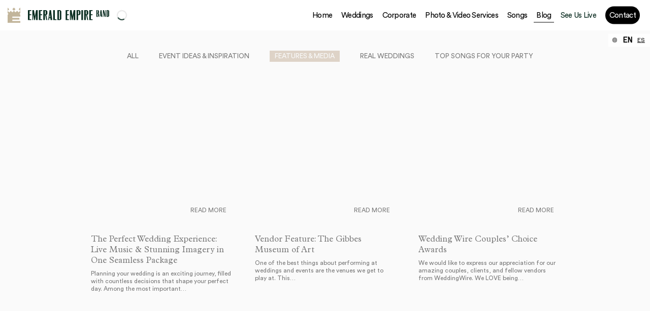

--- FILE ---
content_type: text/html; charset=UTF-8
request_url: https://www.emeraldempireband.com/blog?dev=&category=6
body_size: 257754
content:
<!DOCTYPE html>
<html lang="en-us" class="EEB loader" data-area="" data-band="EmeraldEmpireBand" data-friendly="Emerald Empire Band" data-country="USA" data-colorbias="dark" data-gtm="1">

<head>
	<title>Blog | Emerald Empire Band</title>





	
	<script type="text/javascript" src="//widget.trustpilot.com/bootstrap/v5/tp.widget.bootstrap.min.js" async></script>




			<!-- GTM - DEV-->
		<script>
			window.addEventListener('load', function() {
				(function(w, d, s, l, i) {
					w[l] = w[l] || [];
					w[l].push({
						'gtm.start': new Date().getTime(),
						event: 'gtm.js'
					});
					var f = d.getElementsByTagName(s)[0],
						j = d.createElement(s),
						dl = l != 'dataLayer' ? '&l=' + l : '';
					j.async = true;
					j.src =
						'https://www.googletagmanager.com/gtm.js?id=' + i + dl;
					f.parentNode.insertBefore(j, f);
				})(window, document, 'script', 'dataLayer', 'GTM-PQH7J7J');
			});
		</script>
		<!--  -->
	




	<meta charset="UTF-8">
		<meta name="description" content="High Energy Live Music for Weddings &amp; Events. Save over $1000 by booking our premium, customisable 3-14 piece band directly here. Setting the industry...">
	<meta name="keywords" content="Best wedding band, music, band, wedding bands in Charlotte, Atlanta, Savannah, Charleston, first dance song.">
	<!-- <meta name="google-site-verification" content="" /> -->
	<meta name="p:domain_verify" content="" />
	<meta name="viewport" content="width=device-width, initial-scale=1, maximum-scale=1, user-scalable=no" />
	<meta name"token" id="metatoken" content="">

	
		<meta property="og:image" content="https://www.emeraldempireband.com/img/EmeraldEmpireBand/main/pages_home_1.jpg" />

	
	<meta property="og:title" content="Blog | Emerald Empire Band" />
	<meta property="og:url" content="https://www.emeraldempireband.com/" />
	<meta property="og:type" content="website" />
	<meta property="og:description" content="High Energy Live Music for Weddings &amp; Events. Save over $1000 by booking our premium, customisable 3-14 piece band directly here. Setting the industry..." />
	
	<!-- Meta robots tag - allow indexing with enhanced directives -->
	<meta name="robots" content="index, follow, max-image-preview:large, max-snippet:-1, max-video-preview:-1" />
		
	<!-- canonical Link -->
		<link rel="canonical" href="https://www.EmeraldEmpireBand.com/blog?category=6" />
	
	<!-- hreflang tags for language variants -->
	<link rel="alternate" hreflang="en-us" href="https://www.EmeraldEmpireBand.com/blog?category=6" />
	<link rel="alternate" hreflang="es-es" href="https://www.EmeraldEmpireBand.com/blog?lang=es-es" />
	<link rel="alternate" hreflang="x-default" href="https://www.EmeraldEmpireBand.com/blog" />
	
		<link rel="apple-touch-icon" sizes="180x180" href="https://www.emeraldempireband.com/img/EmeraldEmpireBand/favicon/apple-touch-icon.png">
		<link rel="icon" type="image/png" sizes="32x32" href="https://www.emeraldempireband.com/img/EmeraldEmpireBand/favicon/favicon-32x32.png">
		<link rel="icon" type="image/png" sizes="16x16" href="https://www.emeraldempireband.com/img/EmeraldEmpireBand/favicon/favicon-16x16.png">
		<link rel="manifest" href="https://www.emeraldempireband.com/img/EmeraldEmpireBand/favicon/site.webmanifest">
		<!-- <link rel="mask-icon" href="https://www.emeraldempireband.com/img/EmeraldEmpireBand/favicon/safari-pinned-tab.svg" color="#ef5f21"> -->
		<link rel="shortcut icon" href="https://www.emeraldempireband.com/img/EmeraldEmpireBand/favicon/favicon.ico">
		<meta name="msapplication-TileColor" content="#ef5f21">
		<meta name="msapplication-config" content="https://www.emeraldempireband.com/img/EmeraldEmpireBand/favicon/browserconfig.xml">
		<meta name="theme-color" content="white">

	
	<script src="https://www.emeraldempireband.com/js/swiper.min.js"></script>
	<!-- <script src="https://www.google.com/recaptcha/api.js" async defer></script> -->
			<script type="text/javascript">
			function onloadCallback() {
				if ($('#html_element').length) {
					grecaptcha.render('html_element', {
						'sitekey': '6Ld0ddYdAAAAAK4GtN-sF3iwdWw20NKMlt56BlWz'
					});
				}

			}
		</script>

		<script src="https://www.google.com/recaptcha/api.js?onload=onloadCallback&render=explicit" async defer></script>
	




	<style>@import '../css/fonts/iml-default-icons/css/iml-default.css';
@font-face {
  font-family: 'imlFontMain';
  src: url([data-uri]) format('woff2'), url([data-uri]) format('woff'), url('CircularStd-Book.ttf') format('truetype');
  font-weight: 400;
  font-style: normal;
}
@font-face {
  font-family: 'imlFontMain';
  src: url([data-uri]) format('woff2'), url([data-uri]) format('woff'), url('CircularStd-Medium.ttf') format('truetype');
  font-weight: 500;
  font-style: normal;
}
@font-face {
  font-family: 'imlFontAccent';
  src: url([data-uri]) format('woff2'), url([data-uri]) format('woff'), url('Akkurat-Mono.ttf') format('truetype');
  font-weight: normal;
  font-style: normal;
}
@font-face {
  font-family: 'imlFontSerif';
  src: url([data-uri]) format('woff'), url('PlantinMTStd-Italic.ttf') format('truetype');
  font-weight: normal;
  font-style: italic;
}
@font-face {
  font-family: 'imlFontSerif';
  src: url([data-uri]) format('woff'), url('PlantinMTStd-Regular.ttf') format('truetype');
  font-weight: normal;
  font-style: normal;
}
/*!
 * Datepicker v1.0.8
 * https://fengyuanchen.github.io/datepicker
 *
 * Copyright 2014-present Chen Fengyuan
 * Released under the MIT license
 *
 * Date: 2019-06-23T08:07:37.208Z
 */
.datepicker-container {
  background-color: #fff;
  direction: ltr;
  font-size: 12px;
  left: 0;
  line-height: 30px;
  position: fixed;
  -webkit-tap-highlight-color: transparent;
  top: 0;
  touch-action: none;
  -webkit-touch-callout: none;
  -webkit-user-select: none;
  -moz-user-select: none;
  -ms-user-select: none;
  user-select: none;
  width: 210px;
  z-index: -1;
}
.datepicker-container:after,
.datepicker-container:before {
  border: 5px solid transparent;
  content: " ";
  display: block;
  height: 0;
  position: absolute;
  width: 0;
}
.datepicker-dropdown {
  border: 1px solid #ccc;
  box-shadow: 0 3px 6px #ccc;
  box-sizing: content-box;
  position: absolute;
  z-index: 1;
}
.datepicker-inline {
  position: static;
}
.datepicker-top-left,
.datepicker-top-right {
  border-top-color: #39f;
}
.datepicker-top-left:after,
.datepicker-top-left:before,
.datepicker-top-right:after,
.datepicker-top-right:before {
  border-top: 0;
  left: 10px;
  top: -5px;
}
.datepicker-top-left:before,
.datepicker-top-right:before {
  border-bottom-color: #39f;
}
.datepicker-top-left:after,
.datepicker-top-right:after {
  border-bottom-color: #fff;
  top: -4px;
}
.datepicker-bottom-left,
.datepicker-bottom-right {
  border-bottom-color: #39f;
}
.datepicker-bottom-left:after,
.datepicker-bottom-left:before,
.datepicker-bottom-right:after,
.datepicker-bottom-right:before {
  border-bottom: 0;
  bottom: -5px;
  left: 10px;
}
.datepicker-bottom-left:before,
.datepicker-bottom-right:before {
  border-top-color: #39f;
}
.datepicker-bottom-left:after,
.datepicker-bottom-right:after {
  border-top-color: #fff;
  bottom: -4px;
}
.datepicker-bottom-right:after,
.datepicker-bottom-right:before,
.datepicker-top-right:after,
.datepicker-top-right:before {
  left: auto;
  right: 10px;
}
.datepicker-panel > ul {
  margin: 0;
  padding: 0;
  width: 102%;
}
.datepicker-panel > ul:after,
.datepicker-panel > ul:before {
  content: " ";
  display: table;
}
.datepicker-panel > ul:after {
  clear: both;
}
.datepicker-panel > ul > li {
  background-color: #fff;
  cursor: pointer;
  float: left;
  height: 30px;
  list-style: none;
  margin: 0;
  padding: 0;
  text-align: center;
  width: 30px;
}
.datepicker-panel > ul > li:hover {
  background-color: #e5f2ff;
}
.datepicker-panel > ul > li.muted,
.datepicker-panel > ul > li.muted:hover {
  color: #999;
}
.datepicker-panel > ul > li.highlighted {
  background-color: #e5f2ff;
}
.datepicker-panel > ul > li.highlighted:hover {
  background-color: #cce5ff;
}
.datepicker-panel > ul > li.picked,
.datepicker-panel > ul > li.picked:hover {
  color: #39f;
}
.datepicker-panel > ul > li.disabled,
.datepicker-panel > ul > li.disabled:hover {
  background-color: #fff;
  color: #ccc;
  cursor: default;
}
.datepicker-panel > ul > li.disabled.highlighted,
.datepicker-panel > ul > li.disabled:hover.highlighted {
  background-color: #e5f2ff;
}
.datepicker-panel > ul > li[data-view="month next"],
.datepicker-panel > ul > li[data-view="month prev"],
.datepicker-panel > ul > li[data-view="year next"],
.datepicker-panel > ul > li[data-view="year prev"],
.datepicker-panel > ul > li[data-view="years next"],
.datepicker-panel > ul > li[data-view="years prev"],
.datepicker-panel > ul > li[data-view=next] {
  font-size: 18px;
}
.datepicker-panel > ul > li[data-view="month current"],
.datepicker-panel > ul > li[data-view="year current"],
.datepicker-panel > ul > li[data-view="years current"] {
  width: 150px;
}
.datepicker-panel > ul[data-view=months] > li,
.datepicker-panel > ul[data-view=years] > li {
  height: 52.5px;
  line-height: 52.5px;
  width: 52.5px;
}
.datepicker-panel > ul[data-view=week] > li,
.datepicker-panel > ul[data-view=week] > li:hover {
  background-color: #fff;
  cursor: default;
}
.datepicker-hide {
  display: none;
}
.sl-wrapper .sl-close,
.sl-wrapper .sl-navigation button {
  height: 44px;
  line-height: 44px;
  font-family: Arial, Baskerville, monospace;
}
.sl-wrapper .sl-close:focus,
.sl-wrapper .sl-navigation button:focus {
  outline: 0;
}
body.hidden-scroll {
  overflow: hidden;
}
.sl-overlay {
  position: fixed;
  left: 0;
  right: 0;
  top: 0;
  bottom: 0;
  background: #fff;
  opacity: 0.7;
  display: none;
  z-index: 1050;
}
.sl-wrapper .sl-close,
.sl-wrapper .sl-counter {
  top: 30px;
  display: none;
  color: #000;
  position: fixed;
}
.sl-wrapper {
  z-index: 1040;
}
.sl-wrapper button {
  border: 0;
  background: 0 0;
  font-size: 28px;
  padding: 0;
  cursor: pointer;
}
.sl-wrapper button:hover {
  opacity: 0.7;
}
.sl-wrapper .sl-close {
  right: 30px;
  z-index: 1060;
  margin-top: -14px;
  margin-right: -14px;
  width: 44px;
  font-size: 3rem;
}
.sl-wrapper .sl-counter {
  left: 30px;
  z-index: 1060;
  font-size: 1rem;
}
.sl-wrapper .sl-navigation {
  width: 100%;
  display: none;
}
.sl-wrapper .sl-navigation button {
  position: fixed;
  top: 50%;
  margin-top: -22px;
  width: 22px;
  text-align: center;
  display: block;
  z-index: 1060;
  color: #000;
}
.sl-wrapper .sl-navigation button.sl-next {
  right: 5px;
  font-size: 2rem;
}
.sl-wrapper .sl-navigation button.sl-prev {
  left: 5px;
  font-size: 2rem;
}
.sl-wrapper .sl-image {
  position: fixed;
  touch-action: none;
  z-index: 10000;
}
.sl-wrapper .sl-image img {
  margin: 0;
  padding: 0;
  display: block;
  border: 0;
}
.sl-wrapper .sl-image iframe {
  background: #000;
  border: 0;
}
@media (min-width: 35.5em) {
  .sl-wrapper .sl-navigation button {
    width: 44px;
  }
  .sl-wrapper .sl-navigation button.sl-next {
    right: 10px;
    font-size: 3rem;
  }
  .sl-wrapper .sl-navigation button.sl-prev {
    left: 10px;
    font-size: 3rem;
  }
  .sl-wrapper .sl-image iframe,
  .sl-wrapper .sl-image img {
    border: 0;
  }
}
@media (min-width: 50em) {
  .sl-wrapper .sl-navigation button {
    width: 44px;
  }
  .sl-wrapper .sl-navigation button.sl-next {
    right: 20px;
    font-size: 3rem;
  }
  .sl-wrapper .sl-navigation button.sl-prev {
    left: 20px;
    font-size: 3rem;
  }
  .sl-wrapper .sl-image iframe,
  .sl-wrapper .sl-image img {
    border: 0;
  }
}
.sl-wrapper .sl-image .sl-caption {
  display: none;
  padding: 10px;
  color: #fff;
  background: rgba(0, 0, 0, 0.8);
  font-size: 1rem;
  position: absolute;
  bottom: 0;
  left: 0;
  right: 0;
}
.sl-wrapper .sl-image .sl-caption.pos-top {
  bottom: auto;
  top: 0;
}
.sl-wrapper .sl-image .sl-caption.pos-outside {
  bottom: auto;
}
.sl-wrapper .sl-image .sl-download {
  display: none;
  position: absolute;
  bottom: 5px;
  right: 5px;
  color: #000;
  z-index: 1060;
}
.sl-spinner {
  display: none;
  border: 5px solid #333;
  border-radius: 40px;
  height: 40px;
  left: 50%;
  margin: -20px 0 0 -20px;
  opacity: 0;
  position: fixed;
  top: 50%;
  width: 40px;
  z-index: 1007;
  -webkit-animation: pulsate 1s ease-out infinite;
  animation: pulsate 1s ease-out infinite;
}
.sl-scrollbar-measure {
  position: absolute;
  top: -9999px;
  width: 50px;
  height: 50px;
  overflow: scroll;
}
@-webkit-keyframes pulsate {
  0% {
    transform: scale(0.1);
    opacity: 0;
  }
  50% {
    opacity: 1;
  }
  100% {
    transform: scale(1.2);
    opacity: 0;
  }
}
@keyframes pulsate {
  0% {
    transform: scale(0.1);
    opacity: 0;
  }
  50% {
    opacity: 1;
  }
  100% {
    transform: scale(1.2);
    opacity: 0;
  }
}
/*! normalize.css v8.0.0 | MIT License | github.com/necolas/normalize.css */
/* Document
   ========================================================================== */
/**
 * 1. Correct the line height in all browsers.
 * 2. Prevent adjustments of font size after orientation changes in iOS.
 */
html {
  line-height: 1.15;
  /* 1 */
  -webkit-text-size-adjust: 100%;
  /* 2 */
}
/* Sections
   ========================================================================== */
/**
 * Remove the margin in all browsers.
 */
body {
  margin: 0;
}
/**
 * Correct the font size and margin on `h1` elements within `section` and
 * `article` contexts in Chrome, Firefox, and Safari.
 */
h1 {
  font-size: 2em;
  margin: 0.67em 0;
}
/* Grouping content
   ========================================================================== */
/**
 * 1. Add the correct box sizing in Firefox.
 * 2. Show the overflow in Edge and IE.
 */
hr {
  box-sizing: content-box;
  /* 1 */
  height: 0;
  /* 1 */
  overflow: visible;
  /* 2 */
}
/**
 * 1. Correct the inheritance and scaling of font size in all browsers.
 * 2. Correct the odd `em` font sizing in all browsers.
 */
pre {
  font-family: monospace, monospace;
  /* 1 */
  font-size: 1em;
  /* 2 */
}
/* Text-level semantics
   ========================================================================== */
/**
 * Remove the gray background on active links in IE 10.
 */
a {
  background-color: transparent;
}
/**
 * 1. Remove the bottom border in Chrome 57-
 * 2. Add the correct text decoration in Chrome, Edge, IE, Opera, and Safari.
 */
abbr[title] {
  border-bottom: none;
  /* 1 */
  text-decoration: underline;
  /* 2 */
  -webkit-text-decoration: underline dotted;
          text-decoration: underline dotted;
  /* 2 */
}
/**
 * Add the correct font weight in Chrome, Edge, and Safari.
 */
b,
strong {
  font-weight: bolder;
}
/**
 * 1. Correct the inheritance and scaling of font size in all browsers.
 * 2. Correct the odd `em` font sizing in all browsers.
 */
code,
kbd,
samp {
  font-family: monospace, monospace;
  /* 1 */
  font-size: 1em;
  /* 2 */
}
/**
 * Add the correct font size in all browsers.
 */
small {
  font-size: 80%;
}
/**
 * Prevent `sub` and `sup` elements from affecting the line height in
 * all browsers.
 */
sub,
sup {
  font-size: 75%;
  line-height: 0;
  position: relative;
  vertical-align: baseline;
}
sub {
  bottom: -0.25em;
}
sup {
  top: -0.5em;
}
/* Embedded content
   ========================================================================== */
/**
 * Remove the border on images inside links in IE 10.
 */
img {
  border-style: none;
}
/* Forms
   ========================================================================== */
/**
 * 1. Change the font styles in all browsers.
 * 2. Remove the margin in Firefox and Safari.
 */
button,
input,
optgroup,
select,
textarea {
  font-family: inherit;
  /* 1 */
  font-size: 100%;
  /* 1 */
  line-height: 1.15;
  /* 1 */
  margin: 0;
  /* 2 */
}
/**
 * Show the overflow in IE.
 * 1. Show the overflow in Edge.
 */
button,
input {
  /* 1 */
  overflow: visible;
}
/**
 * Remove the inheritance of text transform in Edge, Firefox, and IE.
 * 1. Remove the inheritance of text transform in Firefox.
 */
button,
select {
  /* 1 */
  text-transform: none;
}
/**
 * Correct the inability to style clickable types in iOS and Safari.
 */
button,
[type="button"],
[type="reset"],
[type="submit"] {
  -webkit-appearance: button;
}
/**
 * Remove the inner border and padding in Firefox.
 */
button::-moz-focus-inner,
[type="button"]::-moz-focus-inner,
[type="reset"]::-moz-focus-inner,
[type="submit"]::-moz-focus-inner {
  border-style: none;
  padding: 0;
}
/**
 * Restore the focus styles unset by the previous rule.
 */
button:-moz-focusring,
[type="button"]:-moz-focusring,
[type="reset"]:-moz-focusring,
[type="submit"]:-moz-focusring {
  outline: 1px dotted ButtonText;
}
/**
 * Correct the padding in Firefox.
 */
fieldset {
  padding: 0.35em 0.75em 0.625em;
}
/**
 * 1. Correct the text wrapping in Edge and IE.
 * 2. Correct the color inheritance from `fieldset` elements in IE.
 * 3. Remove the padding so developers are not caught out when they zero out
 *    `fieldset` elements in all browsers.
 */
legend {
  box-sizing: border-box;
  /* 1 */
  color: inherit;
  /* 2 */
  display: table;
  /* 1 */
  max-width: 100%;
  /* 1 */
  padding: 0;
  /* 3 */
  white-space: normal;
  /* 1 */
}
/**
 * Add the correct vertical alignment in Chrome, Firefox, and Opera.
 */
progress {
  vertical-align: baseline;
}
/**
 * Remove the default vertical scrollbar in IE 10+.
 */
textarea {
  overflow: auto;
}
/**
 * 1. Add the correct box sizing in IE 10.
 * 2. Remove the padding in IE 10.
 */
[type="checkbox"],
[type="radio"] {
  box-sizing: border-box;
  /* 1 */
  padding: 0;
  /* 2 */
}
/**
 * Correct the cursor style of increment and decrement buttons in Chrome.
 */
[type="number"]::-webkit-inner-spin-button,
[type="number"]::-webkit-outer-spin-button {
  height: auto;
}
/**
 * 1. Correct the odd appearance in Chrome and Safari.
 * 2. Correct the outline style in Safari.
 */
[type="search"] {
  -webkit-appearance: textfield;
  /* 1 */
  outline-offset: -2px;
  /* 2 */
}
/**
 * Remove the inner padding in Chrome and Safari on macOS.
 */
[type="search"]::-webkit-search-decoration {
  -webkit-appearance: none;
}
/**
 * 1. Correct the inability to style clickable types in iOS and Safari.
 * 2. Change font properties to `inherit` in Safari.
 */
::-webkit-file-upload-button {
  -webkit-appearance: button;
  /* 1 */
  font: inherit;
  /* 2 */
}
/* Interactive
   ========================================================================== */
/*
 * Add the correct display in Edge, IE 10+, and Firefox.
 */
details {
  display: block;
}
/*
 * Add the correct display in all browsers.
 */
summary {
  display: list-item;
}
/* Misc
   ========================================================================== */
/**
 * Add the correct display in IE 10+.
 */
template {
  display: none;
}
/**
 * Add the correct display in IE 10.
 */
[hidden] {
  display: none;
}
/**
 * Swiper 4.3.3
 * Most modern mobile touch slider and framework with hardware accelerated transitions
 * http://www.idangero.us/swiper/
 *
 * Copyright 2014-2018 Vladimir Kharlampidi
 *
 * Released under the MIT License
 *
 * Released on: June 5, 2018
 */
.swiper-container {
  margin: 0 auto;
  position: relative;
  overflow: hidden;
  list-style: none;
  padding: 0;
  z-index: 1;
}
.swiper-container-no-flexbox .swiper-slide {
  float: left;
}
.swiper-container-vertical > .swiper-wrapper {
  flex-direction: column;
}
.swiper-wrapper {
  position: relative;
  width: 100%;
  height: 100%;
  z-index: 1;
  display: flex;
  transition-property: transform;
  box-sizing: content-box;
}
.swiper-container-android .swiper-slide,
.swiper-wrapper {
  transform: translate3d(0, 0, 0);
}
.swiper-container-multirow > .swiper-wrapper {
  flex-wrap: wrap;
}
.swiper-container-free-mode > .swiper-wrapper {
  transition-timing-function: ease-out;
  margin: 0 auto;
}
.swiper-slide {
  flex-shrink: 0;
  width: 100%;
  height: 100%;
  position: relative;
  transition-property: transform;
}
.swiper-invisible-blank-slide {
  visibility: hidden;
}
.swiper-container-autoheight,
.swiper-container-autoheight .swiper-slide {
  height: auto;
}
.swiper-container-autoheight .swiper-wrapper {
  align-items: flex-start;
  transition-property: transform,height;
  transition-property: transform, height;
}
.swiper-container-3d {
  perspective: 1200px;
}
.swiper-container-3d .swiper-cube-shadow,
.swiper-container-3d .swiper-slide,
.swiper-container-3d .swiper-slide-shadow-bottom,
.swiper-container-3d .swiper-slide-shadow-left,
.swiper-container-3d .swiper-slide-shadow-right,
.swiper-container-3d .swiper-slide-shadow-top,
.swiper-container-3d .swiper-wrapper {
  transform-style: preserve-3d;
}
.swiper-container-3d .swiper-slide-shadow-bottom,
.swiper-container-3d .swiper-slide-shadow-left,
.swiper-container-3d .swiper-slide-shadow-right,
.swiper-container-3d .swiper-slide-shadow-top {
  position: absolute;
  left: 0;
  top: 0;
  width: 100%;
  height: 100%;
  pointer-events: none;
  z-index: 10;
}
.swiper-container-3d .swiper-slide-shadow-left {
  background-image: linear-gradient(to left, rgba(0, 0, 0, 0.5), rgba(0, 0, 0, 0));
}
.swiper-container-3d .swiper-slide-shadow-right {
  background-image: linear-gradient(to right, rgba(0, 0, 0, 0.5), rgba(0, 0, 0, 0));
}
.swiper-container-3d .swiper-slide-shadow-top {
  background-image: linear-gradient(to top, rgba(0, 0, 0, 0.5), rgba(0, 0, 0, 0));
}
.swiper-container-3d .swiper-slide-shadow-bottom {
  background-image: linear-gradient(to bottom, rgba(0, 0, 0, 0.5), rgba(0, 0, 0, 0));
}
.swiper-container-wp8-horizontal,
.swiper-container-wp8-horizontal > .swiper-wrapper {
  touch-action: pan-y;
}
.swiper-container-wp8-vertical,
.swiper-container-wp8-vertical > .swiper-wrapper {
  touch-action: pan-x;
}
.swiper-button-next,
.swiper-button-prev {
  position: absolute;
  top: 50%;
  width: 27px;
  height: 44px;
  margin-top: -22px;
  z-index: 10;
  cursor: pointer;
  background-size: 27px 44px;
  background-position: center;
  background-repeat: no-repeat;
}
.swiper-button-next.swiper-button-disabled,
.swiper-button-prev.swiper-button-disabled {
  opacity: 0.35;
  cursor: auto;
  pointer-events: none;
}
.swiper-button-prev,
.swiper-container-rtl .swiper-button-next {
  background-image: url("data:image/svg+xml;charset=utf-8,%3Csvg%20xmlns%3D'http%3A%2F%2Fwww.w3.org%2F2000%2Fsvg'%20viewBox%3D'0%200%2027%2044'%3E%3Cpath%20d%3D'M0%2C22L22%2C0l2.1%2C2.1L4.2%2C22l19.9%2C19.9L22%2C44L0%2C22L0%2C22L0%2C22z'%20fill%3D'%23007aff'%2F%3E%3C%2Fsvg%3E");
  left: 10px;
  right: auto;
}
.swiper-button-next,
.swiper-container-rtl .swiper-button-prev {
  background-image: url("data:image/svg+xml;charset=utf-8,%3Csvg%20xmlns%3D'http%3A%2F%2Fwww.w3.org%2F2000%2Fsvg'%20viewBox%3D'0%200%2027%2044'%3E%3Cpath%20d%3D'M27%2C22L27%2C22L5%2C44l-2.1-2.1L22.8%2C22L2.9%2C2.1L5%2C0L27%2C22L27%2C22z'%20fill%3D'%23007aff'%2F%3E%3C%2Fsvg%3E");
  right: 10px;
  left: auto;
}
.swiper-button-prev.swiper-button-white,
.swiper-container-rtl .swiper-button-next.swiper-button-white {
  background-image: url("data:image/svg+xml;charset=utf-8,%3Csvg%20xmlns%3D'http%3A%2F%2Fwww.w3.org%2F2000%2Fsvg'%20viewBox%3D'0%200%2027%2044'%3E%3Cpath%20d%3D'M0%2C22L22%2C0l2.1%2C2.1L4.2%2C22l19.9%2C19.9L22%2C44L0%2C22L0%2C22L0%2C22z'%20fill%3D'%23ffffff'%2F%3E%3C%2Fsvg%3E");
}
.swiper-button-next.swiper-button-white,
.swiper-container-rtl .swiper-button-prev.swiper-button-white {
  background-image: url("data:image/svg+xml;charset=utf-8,%3Csvg%20xmlns%3D'http%3A%2F%2Fwww.w3.org%2F2000%2Fsvg'%20viewBox%3D'0%200%2027%2044'%3E%3Cpath%20d%3D'M27%2C22L27%2C22L5%2C44l-2.1-2.1L22.8%2C22L2.9%2C2.1L5%2C0L27%2C22L27%2C22z'%20fill%3D'%23ffffff'%2F%3E%3C%2Fsvg%3E");
}
.swiper-button-prev.swiper-button-black,
.swiper-container-rtl .swiper-button-next.swiper-button-black {
  background-image: url("data:image/svg+xml;charset=utf-8,%3Csvg%20xmlns%3D'http%3A%2F%2Fwww.w3.org%2F2000%2Fsvg'%20viewBox%3D'0%200%2027%2044'%3E%3Cpath%20d%3D'M0%2C22L22%2C0l2.1%2C2.1L4.2%2C22l19.9%2C19.9L22%2C44L0%2C22L0%2C22L0%2C22z'%20fill%3D'%23000000'%2F%3E%3C%2Fsvg%3E");
}
.swiper-button-next.swiper-button-black,
.swiper-container-rtl .swiper-button-prev.swiper-button-black {
  background-image: url("data:image/svg+xml;charset=utf-8,%3Csvg%20xmlns%3D'http%3A%2F%2Fwww.w3.org%2F2000%2Fsvg'%20viewBox%3D'0%200%2027%2044'%3E%3Cpath%20d%3D'M27%2C22L27%2C22L5%2C44l-2.1-2.1L22.8%2C22L2.9%2C2.1L5%2C0L27%2C22L27%2C22z'%20fill%3D'%23000000'%2F%3E%3C%2Fsvg%3E");
}
.swiper-button-lock {
  display: none;
}
.swiper-pagination {
  position: absolute;
  text-align: center;
  transition: 0.3s opacity;
  transform: translate3d(0, 0, 0);
  z-index: 10;
}
.swiper-pagination.swiper-pagination-hidden {
  opacity: 0;
}
.swiper-container-horizontal > .swiper-pagination-bullets,
.swiper-pagination-custom,
.swiper-pagination-fraction {
  bottom: 10px;
  left: 0;
  width: 100%;
}
.swiper-pagination-bullets-dynamic {
  overflow: hidden;
  font-size: 0;
}
.swiper-pagination-bullets-dynamic .swiper-pagination-bullet {
  transform: scale(0.33);
  position: relative;
}
.swiper-pagination-bullets-dynamic .swiper-pagination-bullet-active {
  transform: scale(1);
}
.swiper-pagination-bullets-dynamic .swiper-pagination-bullet-active-main {
  transform: scale(1);
}
.swiper-pagination-bullets-dynamic .swiper-pagination-bullet-active-prev {
  transform: scale(0.66);
}
.swiper-pagination-bullets-dynamic .swiper-pagination-bullet-active-prev-prev {
  transform: scale(0.33);
}
.swiper-pagination-bullets-dynamic .swiper-pagination-bullet-active-next {
  transform: scale(0.66);
}
.swiper-pagination-bullets-dynamic .swiper-pagination-bullet-active-next-next {
  transform: scale(0.33);
}
.swiper-pagination-bullet {
  width: 8px;
  height: 8px;
  display: inline-block;
  border-radius: 100%;
  background: #000;
  opacity: 0.2;
}
button.swiper-pagination-bullet {
  border: none;
  margin: 0;
  padding: 0;
  box-shadow: none;
  -webkit-appearance: none;
  -moz-appearance: none;
  appearance: none;
}
.swiper-pagination-clickable .swiper-pagination-bullet {
  cursor: pointer;
}
.swiper-pagination-bullet-active {
  opacity: 1;
  background: #007aff;
}
.swiper-container-vertical > .swiper-pagination-bullets {
  right: 10px;
  top: 50%;
  transform: translate3d(0, -50%, 0);
}
.swiper-container-vertical > .swiper-pagination-bullets .swiper-pagination-bullet {
  margin: 6px 0;
  display: block;
}
.swiper-container-vertical > .swiper-pagination-bullets.swiper-pagination-bullets-dynamic {
  top: 50%;
  transform: translateY(-50%);
  width: 8px;
}
.swiper-container-vertical > .swiper-pagination-bullets.swiper-pagination-bullets-dynamic .swiper-pagination-bullet {
  display: inline-block;
  transition: 0.2s transform, 0.2s top;
}
.swiper-container-horizontal > .swiper-pagination-bullets .swiper-pagination-bullet {
  margin: 0 4px;
}
.swiper-container-horizontal > .swiper-pagination-bullets.swiper-pagination-bullets-dynamic {
  left: 50%;
  transform: translateX(-50%);
  white-space: nowrap;
}
.swiper-container-horizontal > .swiper-pagination-bullets.swiper-pagination-bullets-dynamic .swiper-pagination-bullet {
  transition: 0.2s transform, 0.2s left;
}
.swiper-container-horizontal.swiper-container-rtl > .swiper-pagination-bullets-dynamic .swiper-pagination-bullet {
  transition: 0.2s transform, 0.2s right;
}
.swiper-pagination-progressbar {
  background: rgba(0, 0, 0, 0.25);
  position: absolute;
}
.swiper-pagination-progressbar .swiper-pagination-progressbar-fill {
  background: #007aff;
  position: absolute;
  left: 0;
  top: 0;
  width: 100%;
  height: 100%;
  transform: scale(0);
  transform-origin: left top;
}
.swiper-container-rtl .swiper-pagination-progressbar .swiper-pagination-progressbar-fill {
  transform-origin: right top;
}
.swiper-container-horizontal > .swiper-pagination-progressbar,
.swiper-container-vertical > .swiper-pagination-progressbar.swiper-pagination-progressbar-opposite {
  width: 100%;
  height: 4px;
  left: 0;
  top: 0;
}
.swiper-container-horizontal > .swiper-pagination-progressbar.swiper-pagination-progressbar-opposite,
.swiper-container-vertical > .swiper-pagination-progressbar {
  width: 4px;
  height: 100%;
  left: 0;
  top: 0;
}
.swiper-pagination-white .swiper-pagination-bullet-active {
  background: #fff;
}
.swiper-pagination-progressbar.swiper-pagination-white {
  background: rgba(255, 255, 255, 0.25);
}
.swiper-pagination-progressbar.swiper-pagination-white .swiper-pagination-progressbar-fill {
  background: #fff;
}
.swiper-pagination-black .swiper-pagination-bullet-active {
  background: #000;
}
.swiper-pagination-progressbar.swiper-pagination-black {
  background: rgba(0, 0, 0, 0.25);
}
.swiper-pagination-progressbar.swiper-pagination-black .swiper-pagination-progressbar-fill {
  background: #000;
}
.swiper-pagination-lock {
  display: none;
}
.swiper-scrollbar {
  border-radius: 10px;
  position: relative;
  -ms-touch-action: none;
  background: rgba(0, 0, 0, 0.1);
}
.swiper-container-horizontal > .swiper-scrollbar {
  position: absolute;
  left: 1%;
  bottom: 3px;
  z-index: 50;
  height: 5px;
  width: 98%;
}
.swiper-container-vertical > .swiper-scrollbar {
  position: absolute;
  right: 3px;
  top: 1%;
  z-index: 50;
  width: 5px;
  height: 98%;
}
.swiper-scrollbar-drag {
  height: 100%;
  width: 100%;
  position: relative;
  background: rgba(0, 0, 0, 0.5);
  border-radius: 10px;
  left: 0;
  top: 0;
}
.swiper-scrollbar-cursor-drag {
  cursor: move;
}
.swiper-scrollbar-lock {
  display: none;
}
.swiper-zoom-container {
  width: 100%;
  height: 100%;
  display: flex;
  justify-content: center;
  align-items: center;
  text-align: center;
}
.swiper-zoom-container > canvas,
.swiper-zoom-container > img,
.swiper-zoom-container > svg {
  max-width: 100%;
  max-height: 100%;
  -o-object-fit: contain;
  object-fit: contain;
}
.swiper-slide-zoomed {
  cursor: move;
}
.swiper-lazy-preloader {
  width: 42px;
  height: 42px;
  position: absolute;
  left: 50%;
  top: 50%;
  margin-left: -21px;
  margin-top: -21px;
  z-index: 10;
  transform-origin: 50%;
  -webkit-animation: swiper-preloader-spin 1s steps(12, end) infinite;
  animation: swiper-preloader-spin 1s steps(12, end) infinite;
}
.swiper-lazy-preloader:after {
  display: block;
  content: '';
  width: 100%;
  height: 100%;
  background-image: url("data:image/svg+xml;charset=utf-8,%3Csvg%20viewBox%3D'0%200%20120%20120'%20xmlns%3D'http%3A%2F%2Fwww.w3.org%2F2000%2Fsvg'%20xmlns%3Axlink%3D'http%3A%2F%2Fwww.w3.org%2F1999%2Fxlink'%3E%3Cdefs%3E%3Cline%20id%3D'l'%20x1%3D'60'%20x2%3D'60'%20y1%3D'7'%20y2%3D'27'%20stroke%3D'%236c6c6c'%20stroke-width%3D'11'%20stroke-linecap%3D'round'%2F%3E%3C%2Fdefs%3E%3Cg%3E%3Cuse%20xlink%3Ahref%3D'%23l'%20opacity%3D'.27'%2F%3E%3Cuse%20xlink%3Ahref%3D'%23l'%20opacity%3D'.27'%20transform%3D'rotate(30%2060%2C60)'%2F%3E%3Cuse%20xlink%3Ahref%3D'%23l'%20opacity%3D'.27'%20transform%3D'rotate(60%2060%2C60)'%2F%3E%3Cuse%20xlink%3Ahref%3D'%23l'%20opacity%3D'.27'%20transform%3D'rotate(90%2060%2C60)'%2F%3E%3Cuse%20xlink%3Ahref%3D'%23l'%20opacity%3D'.27'%20transform%3D'rotate(120%2060%2C60)'%2F%3E%3Cuse%20xlink%3Ahref%3D'%23l'%20opacity%3D'.27'%20transform%3D'rotate(150%2060%2C60)'%2F%3E%3Cuse%20xlink%3Ahref%3D'%23l'%20opacity%3D'.37'%20transform%3D'rotate(180%2060%2C60)'%2F%3E%3Cuse%20xlink%3Ahref%3D'%23l'%20opacity%3D'.46'%20transform%3D'rotate(210%2060%2C60)'%2F%3E%3Cuse%20xlink%3Ahref%3D'%23l'%20opacity%3D'.56'%20transform%3D'rotate(240%2060%2C60)'%2F%3E%3Cuse%20xlink%3Ahref%3D'%23l'%20opacity%3D'.66'%20transform%3D'rotate(270%2060%2C60)'%2F%3E%3Cuse%20xlink%3Ahref%3D'%23l'%20opacity%3D'.75'%20transform%3D'rotate(300%2060%2C60)'%2F%3E%3Cuse%20xlink%3Ahref%3D'%23l'%20opacity%3D'.85'%20transform%3D'rotate(330%2060%2C60)'%2F%3E%3C%2Fg%3E%3C%2Fsvg%3E");
  background-position: 50%;
  background-size: 100%;
  background-repeat: no-repeat;
}
.swiper-lazy-preloader-white:after {
  background-image: url("data:image/svg+xml;charset=utf-8,%3Csvg%20viewBox%3D'0%200%20120%20120'%20xmlns%3D'http%3A%2F%2Fwww.w3.org%2F2000%2Fsvg'%20xmlns%3Axlink%3D'http%3A%2F%2Fwww.w3.org%2F1999%2Fxlink'%3E%3Cdefs%3E%3Cline%20id%3D'l'%20x1%3D'60'%20x2%3D'60'%20y1%3D'7'%20y2%3D'27'%20stroke%3D'%23fff'%20stroke-width%3D'11'%20stroke-linecap%3D'round'%2F%3E%3C%2Fdefs%3E%3Cg%3E%3Cuse%20xlink%3Ahref%3D'%23l'%20opacity%3D'.27'%2F%3E%3Cuse%20xlink%3Ahref%3D'%23l'%20opacity%3D'.27'%20transform%3D'rotate(30%2060%2C60)'%2F%3E%3Cuse%20xlink%3Ahref%3D'%23l'%20opacity%3D'.27'%20transform%3D'rotate(60%2060%2C60)'%2F%3E%3Cuse%20xlink%3Ahref%3D'%23l'%20opacity%3D'.27'%20transform%3D'rotate(90%2060%2C60)'%2F%3E%3Cuse%20xlink%3Ahref%3D'%23l'%20opacity%3D'.27'%20transform%3D'rotate(120%2060%2C60)'%2F%3E%3Cuse%20xlink%3Ahref%3D'%23l'%20opacity%3D'.27'%20transform%3D'rotate(150%2060%2C60)'%2F%3E%3Cuse%20xlink%3Ahref%3D'%23l'%20opacity%3D'.37'%20transform%3D'rotate(180%2060%2C60)'%2F%3E%3Cuse%20xlink%3Ahref%3D'%23l'%20opacity%3D'.46'%20transform%3D'rotate(210%2060%2C60)'%2F%3E%3Cuse%20xlink%3Ahref%3D'%23l'%20opacity%3D'.56'%20transform%3D'rotate(240%2060%2C60)'%2F%3E%3Cuse%20xlink%3Ahref%3D'%23l'%20opacity%3D'.66'%20transform%3D'rotate(270%2060%2C60)'%2F%3E%3Cuse%20xlink%3Ahref%3D'%23l'%20opacity%3D'.75'%20transform%3D'rotate(300%2060%2C60)'%2F%3E%3Cuse%20xlink%3Ahref%3D'%23l'%20opacity%3D'.85'%20transform%3D'rotate(330%2060%2C60)'%2F%3E%3C%2Fg%3E%3C%2Fsvg%3E");
}
@-webkit-keyframes swiper-preloader-spin {
  100% {
    transform: rotate(360deg);
  }
}
@keyframes swiper-preloader-spin {
  100% {
    transform: rotate(360deg);
  }
}
.swiper-container .swiper-notification {
  position: absolute;
  left: 0;
  top: 0;
  pointer-events: none;
  opacity: 0;
  z-index: -1000;
}
.swiper-container-fade.swiper-container-free-mode .swiper-slide {
  transition-timing-function: ease-out;
}
.swiper-container-fade .swiper-slide {
  pointer-events: none;
  transition-property: opacity;
}
.swiper-container-fade .swiper-slide .swiper-slide {
  pointer-events: none;
}
.swiper-container-fade .swiper-slide-active,
.swiper-container-fade .swiper-slide-active .swiper-slide-active {
  pointer-events: auto;
}
.swiper-container-cube {
  overflow: visible;
}
.swiper-container-cube .swiper-slide {
  pointer-events: none;
  -webkit-backface-visibility: hidden;
  backface-visibility: hidden;
  z-index: 1;
  visibility: hidden;
  transform-origin: 0 0;
  width: 100%;
  height: 100%;
}
.swiper-container-cube .swiper-slide .swiper-slide {
  pointer-events: none;
}
.swiper-container-cube.swiper-container-rtl .swiper-slide {
  transform-origin: 100% 0;
}
.swiper-container-cube .swiper-slide-active,
.swiper-container-cube .swiper-slide-active .swiper-slide-active {
  pointer-events: auto;
}
.swiper-container-cube .swiper-slide-active,
.swiper-container-cube .swiper-slide-next,
.swiper-container-cube .swiper-slide-next + .swiper-slide,
.swiper-container-cube .swiper-slide-prev {
  pointer-events: auto;
  visibility: visible;
}
.swiper-container-cube .swiper-slide-shadow-bottom,
.swiper-container-cube .swiper-slide-shadow-left,
.swiper-container-cube .swiper-slide-shadow-right,
.swiper-container-cube .swiper-slide-shadow-top {
  z-index: 0;
  -webkit-backface-visibility: hidden;
  backface-visibility: hidden;
}
.swiper-container-cube .swiper-cube-shadow {
  position: absolute;
  left: 0;
  bottom: 0;
  width: 100%;
  height: 100%;
  background: #000;
  opacity: 0.6;
  -webkit-filter: blur(50px);
  filter: blur(50px);
  z-index: 0;
}
.swiper-container-flip {
  overflow: visible;
}
.swiper-container-flip .swiper-slide {
  pointer-events: none;
  -webkit-backface-visibility: hidden;
  backface-visibility: hidden;
  z-index: 1;
}
.swiper-container-flip .swiper-slide .swiper-slide {
  pointer-events: none;
}
.swiper-container-flip .swiper-slide-active,
.swiper-container-flip .swiper-slide-active .swiper-slide-active {
  pointer-events: auto;
}
.swiper-container-flip .swiper-slide-shadow-bottom,
.swiper-container-flip .swiper-slide-shadow-left,
.swiper-container-flip .swiper-slide-shadow-right,
.swiper-container-flip .swiper-slide-shadow-top {
  z-index: 0;
  -webkit-backface-visibility: hidden;
  backface-visibility: hidden;
}
.swiper-container-coverflow .swiper-wrapper {
  -ms-perspective: 1200px;
}
/*SWIPER*/
.swiper-slide img {
  width: 100%;
  height: auto;
}
.swiper-slide iframe {
  z-index: 0;
  position: relative;
}
.swiper-pagination-bullet {
  width: 6px;
  height: 6px;
  background: #000;
}
.swiper-pagination {
  margin: 20px 0 !important;
  z-index: 0;
}
.swiper-button-white.swiper-button-prev {
  left: 1vw !important;
}
.swiper-button-white.swiper-button-next {
  right: 1vw !important;
}
@media only screen and (max-width: 920px) {
  .swiper-button-white {
    transform: scale(0.6) !important;
  }
}
.jPlayerProgressBar {
  display: inline-block;
  width: 80%;
  top: -2px;
  margin-right: 5%;
  height: 2px;
  background: #000;
  z-index: 1000;
  cursor: pointer;
  background: rgba(199, 178, 153, 0.25);
}
@media only screen and (max-width: 920px) {
  .jPlayerProgressBar {
    left: 40px;
  }
}
.jPlayerProgressBar .jp-seek-bar {
  height: 2px;
}
.jPlayerProgressBar .jp-seek-bar .jp-play-bar {
  height: 2px;
  background: #C7B299;
}
.jp-audio {
  position: fixed;
  top: -100%;
  left: 0;
  right: 0;
  height: auto;
  background: #000;
  font-size: 0;
  text-align: left;
  transition: top 0.5s;
  z-index: 0;
  padding: 10px;
  opacity: 0.9;
}
@media only screen and (max-width: 920px) {
  .jp-audio {
    top: -50%;
  }
}
.jp-audio.active {
  top: 60px;
  z-index: 500;
}
.jp-audio a {
  text-decoration: none;
}
.jp-audio .jp-controls {
  font-family: Arial;
  display: inline-block;
  width: 10%;
  margin-left: 5%;
  height: 100%;
  line-height: 100%;
  font-size: 12px;
  white-space: nowrap;
}
@media only screen and (max-width: 920px) {
  .jp-audio .jp-controls {
    margin-left: 0;
  }
}
.jp-audio .jp-controls * {
  vertical-align: middle;
  display: inline-block;
  width: 30px;
  height: 30px;
  border-radius: 50%;
  background-position: center;
  background-size: 25%;
  background-repeat: no-repeat;
  z-index: 1000;
}
.jp-audio .jp-controls .jp-play {
  text-indent: 2px;
  background-image: url(/img/InternationalMusiciansLeague/assets/iml_player_play_a.svg);
  border: 1px solid #C7B299;
}
.jp-audio .jp-controls .jp-pause {
  font-size: 7px;
  text-indent: 2px;
  letter-spacing: -2px;
  background-image: url(/img/InternationalMusiciansLeague/assets/iml_player_pause_a.svg);
  border: 1px solid #C7B299;
}
.jp-audio .jp-controls .jp-stop {
  position: relative;
  margin-left: 10px;
  background-size: 33%;
  background-image: url(/img/InternationalMusiciansLeague/assets/iml_player_stop_a.svg);
}
@media only screen and (max-width: 920px) {
  .jp-audio .jp-controls .jp-stop {
    margin-left: 5px;
  }
}
.jp-audio .jp-progress {
  display: inline-block;
  width: 80%;
  top: -2px;
  margin-right: 5%;
  height: 2px;
  background: #000;
  z-index: 1000;
  cursor: pointer;
  background: rgba(199, 178, 153, 0.25);
}
@media only screen and (max-width: 920px) {
  .jp-audio .jp-progress {
    left: 40px;
  }
}
.jp-audio .jp-progress .jp-seek-bar {
  height: 2px;
}
.jp-audio .jp-progress .jp-seek-bar .jp-play-bar {
  height: 2px;
  background: #C7B299;
}
.jp-audio .jp-title {
  position: absolute;
  top: -2px;
  left: 0;
  right: 0;
}
.jp-audio .jp-title ul {
  list-style-type: none;
  text-align: center;
  position: relative;
}
.jp-audio .jp-title ul li {
  margin: 0;
  font-size: 12px;
  color: #fff;
  padding: 0;
  text-transform: uppercase;
}
.jp-audio .jp-title ul li:first-of-type {
  margin-bottom: 4px;
}
.jp-audio .jp-title ul li.project {
  font-weight: 500;
  color: #C7B299;
}
.vCenter {
  position: absolute;
  top: 50%;
  transform: translateY(-50%);
}
.allCenter {
  position: absolute;
  top: 50%;
  left: 50%;
  transform: translate(-50%, -50%);
}
.aReset {
  text-decoration: none;
  display: inline-block;
  color: inherit;
}
.pseudo {
  content: '';
  display: block;
}
.icon {
  content: '';
  display: block;
  font-family: 'iml-default';
}
.center {
  text-align: center;
}
.right {
  text-align: right;
}
.iBlock {
  display: inline-block;
  width: auto;
}
.flexColumn {
  display: flex;
  flex-direction: column;
  justify-content: center;
}
.offset {
  display: block;
  padding-left: 20%;
  padding-right: 20%;
}
@media only screen and (max-width: 920px) {
  .offset {
    padding-left: 0;
    padding-right: 0;
  }
}
.seamless {
  padding: 0 !important;
}
.seamlessSides {
  padding-left: 0 !important;
  padding-right: 0 !important;
}
.seamlessSides.split > *:last-of-type:not(.bgImage) {
  padding-right: 40px;
}
.seamlessSides .seamlessSafe {
  padding-left: 14%;
  padding-right: 14%;
}
@media only screen and (max-width: 920px) {
  .seamlessSides .seamlessSafe {
    padding-left: 20px;
    padding-right: 20px;
  }
}
.seamlessBottom {
  padding-bottom: 0 !important;
}
@media only screen and (min-width: 920px) {
  .seamlessLeft {
    padding-left: 0 !important;
  }
}
@media only screen and (min-width: 920px) {
  .seamlessRight {
    padding-right: 0 !important;
  }
}
.seamlessTop {
  padding-top: 0 !important;
}
.noPadding {
  padding: 0 !important;
}
.accentColor {
  text-decoration: none;
}
html.InternationalMusiciansLeague .accentColor {
  color: #EF5F21;
}
html:not(.InternationalMusiciansLeague) .accentColor {
  color: #0c2d22;
}
.accentColorIML {
  color: #EF5F21;
  text-decoration: none;
}
.accentColorA {
  color: #C7B299;
  text-decoration: none;
}
.flex {
  display: flex;
  flex-direction: column;
  justify-content: center;
  align-items: center;
}
.flex.flex-row {
  flex-direction: row;
}
.button {
  display: inline-block;
  vertical-align: middle;
  background: #C7B299;
  color: #000;
  text-decoration: none;
  font-weight: 500;
  padding: 10px 20px;
  border-radius: 20px;
  white-space: normal;
  font-family: 'imlFontMain' !important;
  margin: 10px;
  z-index: 5;
}
.button:hover {
  color: #fff;
  background: #b59978;
  cursor: pointer !important;
}
.button.uniwidth {
  min-width: 100px;
  text-align: center;
}
@media only screen and (max-width: 1140px) {
  .button.uniwidth {
    display: block;
    margin: 10px auto;
  }
}
.button.autoWidth {
  margin-left: auto !important;
  margin-right: auto !important;
}
.button.accent {
  background: #0c2d22;
  color: #fff;
}
.NHB .button.accent {
  background: #0c2d22;
  color: #000;
}
html.InternationalMusiciansLeague .button.accent {
  background: #EF5F21;
}
html.InternationalMusiciansLeague .button.accent:hover {
  background: #f9c6b0;
  color: #EF5F21;
}
.button.accent:hover {
  color: #0c2d22;
  background: #fff;
  box-shadow: 0 0 1px 1px rgba(227, 226, 221, 0.5);
}
.button.black {
  background: #000;
  color: #fff;
}
html.InternationalMusiciansLeague .button.black:hover {
  color: #EF5F21;
}
html:not(.InternationalMusiciansLeague) .button.black:hover {
  color: #0c2d22;
}
.button.rectangular {
  border-radius: 0;
  text-decoration: underline;
  text-transform: uppercase;
  padding-top: 10px;
  padding-bottom: 10px;
}
.button.rectangular:hover {
  text-decoration: none;
}
@media only screen and (max-width: 920px) {
  .button.rectangular {
    padding-top: 12.5px;
    padding-bottom: 12.5px;
  }
}
.button.straddlingTop {
  position: absolute;
  top: 0;
  left: 50%;
  margin: 0;
  transform: translate(-50%, -50%);
}
@media only screen and (max-width: 920px) {
  .button.straddlingTop {
    position: static;
    transform: none;
    left: 0;
    border-radius: 0;
    text-decoration: underline;
    text-transform: uppercase;
    padding-top: 10px;
    padding-bottom: 10px;
    text-align: center;
    width: 100%;
  }
  .button.straddlingTop:hover {
    text-decoration: none;
  }
}
@media only screen and (max-width: 920px) and only screen and (max-width: 920px) {
  .button.straddlingTop {
    padding-top: 12.5px;
    padding-bottom: 12.5px;
  }
}
.badge {
  width: 160px;
  height: auto;
  position: absolute;
  bottom: 0;
  right: 40px;
  transform: translateY(50%);
}
@media only screen and (max-width: 920px) {
  .badge {
    width: 100px;
    transform: translateY(20px);
    right: 20px;
  }
}
.disclaimer {
  color: #C7B299;
}
.imageM {
  width: 400px;
}
.floatingLogo {
  z-index: 1;
  position: absolute;
  left: 0;
  top: 10%;
  width: 80px;
  height: 80px;
  transform: translateX(-50%);
}
@media only screen and (max-width: 920px) {
  .floatingLogo {
    display: none;
  }
}
.fullWidth {
  padding-left: 0;
  padding-right: 0;
}
.black {
  background-color: #000;
  color: #fff;
}
.borderWhite {
  border: 10px solid #fff;
}
.subtleBG {
  background-color: #E3E2DD;
}
.subtleColor {
  color: #E3E2DD;
}
.bgAccent {
  color: #fff;
}
html.InternationalMusiciansLeague .bgAccent {
  background-color: #EF5F21;
}
html:not(.InternationalMusiciansLeague) .bgAccent {
  background-color: #0c2d22;
}
.prominent {
  font-size: 1.2em;
}
.message {
  padding-left: 7%;
  padding-right: 7%;
  margin: 0 auto;
  display: block;
  width: auto;
}
.message.mono {
  font-family: 'imlFontAccent';
  text-transform: uppercase;
}
.message:not(.mono) {
  font-size: 1.2em;
}
@media only screen and (max-width: 920px) {
  .noMobile {
    display: none;
  }
}
.noMargin {
  margin: 0 auto;
}
.separator:after {
  content: "";
  display: block;
  width: 200px;
  height: 1px;
  margin: 0 auto;
  background: #000;
  margin: 30px auto;
}
.text-white {
  color: #fff !important;
}
.mono {
  font-family: 'imlFontAccent';
}
.padding {
  padding: 40px 14%;
}
@media only screen and (max-width: 920px) {
  .padding {
    padding: 20px;
  }
}
.paddingSides {
  padding-left: 40px;
  padding-right: 40px;
}
.rainbow:after {
  content: '';
  display: block;
  position: absolute;
  top: 0;
  right: 40px;
  width: 28px;
  height: 41px;
  background: url(/img/InternationalMusiciansLeague/assets/iml_rainbow.png) no-repeat;
  background-size: contain;
}
.rainbow.left {
  padding: 40px 14%;
}
.rainbow.left:after {
  right: auto;
  left: 14%;
}
@media only screen and (max-width: 920px) {
  .rainbow.left:after {
    left: 0;
    top: -15px;
    height: 30px;
  }
}
.uppercase {
  text-transform: uppercase;
}
.serif {
  font-family: 'imlFontSerif';
}
.serif * {
  font-family: 'imlFontSerif';
}
.sansSerif {
  font-family: 'imlFontMain';
}
.sansSerif * {
  font-family: 'imlFontMain';
}
.satellite {
  padding: 0 !important;
}
.satellite a {
  width: 120px;
  height: 120px;
  padding: 10px !important;
  text-align: center;
  display: flex;
  flex-direction: column;
  justify-content: space-around;
  color: #fff;
  background: #000;
  border-radius: 50%;
  text-transform: uppercase;
  margin: 0 14% 0 auto;
  z-index: 500;
}
.satellite:after {
  content: '';
  display: block;
  position: absolute;
  width: 100%;
  height: 1px;
  top: 50%;
  left: 0;
  right: 0;
  z-index: 0;
  background: #000;
}
.satellite.noLine:after {
  display: none;
}
.strong {
  font-weight: bold;
}
.split {
  display: flex;
  flex-direction: row;
}
@media only screen and (max-width: 920px) {
  .split {
    display: block;
    padding: 0 !important;
  }
}
.split > div,
.split > section {
  background-size: cover;
  flex: 1;
  display: flex;
  flex-direction: column;
  justify-content: center;
}
@media only screen and (max-width: 920px) {
  .split > div,
  .split > section {
    display: block;
    width: 100%;
  }
  .split > div:not(.bgImage):not(.noPadding),
  .split > section:not(.bgImage):not(.noPadding) {
    padding: 20px;
  }
}
.split > div:first-of-type,
.split > section:first-of-type {
  padding-right: 7%;
}
.split > div img,
.split > section img {
  width: 100%;
}
.split > div.bgImage:first-child,
.split > section.bgImage:first-child {
  padding: 0;
  margin-right: 40px;
}
@media only screen and (max-width: 920px) {
  .split > div.bgImage:first-child,
  .split > section.bgImage:first-child {
    margin-right: 20px;
  }
}
.split > div.bgImage.square,
.split > section.bgImage.square {
  height: 0;
  padding-bottom: 40%;
}
@media only screen and (min-width: 920px) {
  .split > div.splitSafe:first-child,
  .split > section.splitSafe:first-child {
    padding-left: 14%;
  }
}
@media only screen and (min-width: 920px) {
  .split > div.splitSafe:last-child,
  .split > section.splitSafe:last-child {
    padding-right: 14%;
  }
}
.vCenterInside {
  display: flex;
  flex-direction: column;
  align-items: center;
  justify-content: space-around;
}
.bgIntraBox {
  padding: 80px 14% !important;
  display: flex;
  flex-direction: column;
  align-items: center;
  justify-content: center;
  background: #E3E2DD;
  overflow: hidden;
}
@media only screen and (max-width: 920px) {
  .bgIntraBox {
    padding: 50px !important;
  }
}
.bgIntraBox * {
  z-index: 10;
}
.bgIntraBox:before {
  content: '';
  display: block;
  position: absolute;
  left: 40px;
  right: 40px;
  top: 40px;
  bottom: 40px;
  z-index: 5;
  background: #fff;
}
@media only screen and (max-width: 920px) {
  .bgIntraBox:before {
    left: 20px;
    right: 20px;
    top: 20px;
    bottom: 20px;
  }
}
.bgIntraBox:after {
  z-index: 0;
  content: '';
  display: block;
  position: absolute;
  bottom: -40%;
  right: -20%;
  width: 50%;
  height: 100%;
  background-repeat: no-repeat;
  background-size: cover;
}
@media only screen and (min-width: 920px) {
  .imlBlogPost {
    padding: 60px calc(14% + 40px) 40px calc(14% + 40px) !important;
  }
}
@media only screen and (max-width: 920px) {
  .imlBlogPost {
    padding-top: 40px !important;
  }
}
.imlBlogPost > *:not(:last-child) {
  margin: 0 0 40px 0;
}
.imlBlogPost iframe {
  margin: 0 auto !important;
}
.imlBlogPost figure {
  margin: 0;
}
.imlBlogPost p {
  margin-top: -3px !important;
  max-width: 1140px;
  line-height: 1.6;
}
.imlBlogPost h1.title span {
  font-family: 'imlFontSerif';
  font-size: 1.2em;
}
.imlBlogPost h1.title .bgPane {
  position: absolute;
  height: 100%;
  -webkit-filter: blur(5px);
          filter: blur(5px);
}
.imlBlogPost date {
  color: #C7B299;
  position: absolute;
  transform: translate(calc(-100%), 15px);
  vertical-align: middle;
  text-align: right;
  width: calc(14% + 40px);
  padding-right: 40px;
}
@media only screen and (max-width: 920px) {
  .imlBlogPost date {
    position: static;
    transition: none;
    font-size: 0.8em;
    margin: 0 0 5px 0 !important;
    display: block;
    transform: none;
    text-align: left;
    padding: none;
    white-space: nowrap;
  }
}
.imlBlogPost .aligncenter {
  margin: 0 auto;
}
.imlBlogPost .alignright {
  width: 50%;
  float: right;
  margin: 0 0 10px 20px;
}
.imlBlogPost .alignleft {
  width: 50%;
  float: left;
  margin: 0 20px 10px 0;
}
.imlBlogPost .wp-block-gallery {
  margin-bottom: 30px;
  list-style-type: none;
}
.imlBlogPost .wp-block-gallery.columns-1 li {
  width: 100%;
  margin-bottom: 20px;
}
.imlBlogPost .wp-block-gallery.columns-2 li {
  width: calc(50% - 10px);
  margin-bottom: 20px;
}
.imlBlogPost .wp-block-gallery.columns-2 li:not(:nth-child(2n + 1)) {
  margin-left: 20px;
}
.imlBlogPost .wp-block-gallery.columns-3 li {
  width: calc(33.33% - 10px);
}
.imlBlogPost .wp-block-gallery.columns-3 li:not(:nth-child(3n + 1)) {
  margin-left: 15px;
}
.imlBlogPost .wp-block-gallery.columns-4 li {
  width: calc(25% - 10px);
}
.imlBlogPost .wp-block-gallery.columns-4 li:not(:nth-child(4n + 1)) {
  margin-left: 13.275px;
}
.imlBlogPost .wp-block-gallery figure,
.imlBlogPost .wp-block-gallery a {
  height: 100%;
}
.imlBlogPost .wp-block-gallery img {
  width: 100%;
  display: block;
  margin: 0;
  height: auto;
}
.imlBlogPost .wp-block-gallery ul {
  list-style-type: none;
  margin: 0;
  padding: 0;
  display: flex;
  flex-wrap: wrap;
}
.imlBlogPost .wp-block-gallery ul li {
  margin-bottom: 15px;
}
.imlBlogPost .wp-block-gallery ul li:before,
.imlBlogPost .wp-block-gallery ul li:after {
  content: none;
}
.imlBlogPost .wp-block-quote {
  background: #C7B299;
  color: #fff;
  padding: 20px 20px 10px 20px;
}
.imlBlogPost .wp-block-quote p,
.imlBlogPost .wp-block-quote cite {
  text-align: center;
  display: block;
  margin-top: 0;
}
.imlBlogPost .wp-block-quote:after {
  margin: 0;
}
.imlBlogPost > ul,
.imlBlogPost > ol {
  list-style-type: none;
  font-size: 1.25em;
  padding-left: 0;
}
.imlBlogPost > ul > li:before,
.imlBlogPost > ol > li:before {
  vertical-align: middle;
  font-size: 1.2em;
  color: #0c2d22;
  display: inline-block;
  margin-right: 10px;
  margin-top: -0.13em;
  transition: all 0.5s ease-in-out;
  margin-left: -30px;
}
.imlBlogPost > ul > li:hover,
.imlBlogPost > ol > li:hover {
  cursor: default;
}
.imlBlogPost > ul > li * :after,
.imlBlogPost > ol > li * :after {
  display: none !important;
}
.imlBlogPost > ul > li {
  padding: 0;
  position: relative;
  vertical-align: middle;
}
.imlBlogPost > ul > li:before {
  content: "□";
}
.imlBlogPost > ul > li:hover {
  cursor: default;
}
.imlBlogPost > ul > li:hover:before {
  content: '■';
}
.imlBlogPost > ol {
  counter-reset: li;
}
.imlBlogPost > ol > li {
  counter-increment: li;
}
.imlBlogPost > ol > li:before {
  min-width: 1em;
  text-align: center;
  content: counter(li);
}
.imlBlogPost .wp-block-image {
  text-align: center;
  overflow: hidden;
  display: flex;
}
@media only screen and (max-width: 920px) {
  .imlBlogPost .wp-block-image {
    display: block;
    overflow: visible;
  }
}
@media only screen and (min-width: 920px) {
  .imlBlogPost .wp-block-image {
    max-height: calc(100vh -  120px );
  }
}
.imlBlogPost .wp-block-image figcaption {
  font-size: 0.66em;
  text-align: right;
  line-height: 1.25;
  background: #fff;
  padding: 5px 10px;
  position: absolute;
  right: 0;
  bottom: 20px;
  align-self: flex-end;
}
@media only screen and (max-width: 920px) {
  .imlBlogPost .wp-block-image figcaption {
    bottom: 0;
    padding: 3px 0 0 0;
    background: none;
    color: #aaa;
    transform: translateY(100%);
  }
}
.imlBlogPost .wp-block-image figcaption a {
  font-weight: bolder;
  text-decoration: none;
}
.imlBlogPost .wp-block-image img {
  width: 100%;
  height: auto;
  align-self: center;
}
.imlBlogPost .wp-block-image.size-large img,
.imlBlogPost .wp-block-image.size-full img {
  width: 100%;
  height: auto;
}
.imlBlogCategories {
  padding-bottom: 0 !important;
  text-align: center;
  z-index: 100;
}
.imlBlogCategories a.imlBlogCategoryLink {
  text-decoration: none;
  display: inline-block;
  margin: 0px 20px 10px 20px;
  text-transform: uppercase;
  font-size: 0.9em;
}
.imlBlogCategories a.imlBlogCategoryLink:last-child {
  margin-right: 0;
}
.imlBlogCategories a.imlBlogCategoryLink.active {
  background: #C7B299;
  padding: 2.5px 10px;
  color: #fff;
  text-transform: uppercase;
  font-size: 0.9em;
}
.imlBlogCategories.isSinglePost {
  text-align: left;
  color: #C7B299;
  padding-top: 20px;
  text-align: right;
}
@media only screen and (max-width: 920px) {
}
@media only screen and (min-width: 920px) {
  .imlBlogCategories.isSinglePost {
    position: absolute;
    right: 0;
    width: calc(14% + 40px);
    text-align: left;
    padding: 75px 20px 40px 40px;
    line-height: inherit;
  }
  .imlBlogCategories.isSinglePost a {
    display: block !important;
    margin: 0 0 10px 0 !important;
  }
}
.imlBlogCategories.isSinglePost a.imlBlogCategoryLink {
  margin-bottom: 5px !important;
  font-size: 0.75em;
  line-height: 1.1;
  text-transform: none;
}
@media only screen and (max-width: 920px) {
  .imlBlogCategories.isSinglePost a.imlBlogCategoryLink {
    margin: 5px 0 10px 20px;
  }
}
.imlBlogCategories.isSinglePost h2 {
  text-transform: uppercase;
  font-weight: bold;
  font-size: 1em;
}
@media only screen and (max-width: 920px) {
  .imlBlogCategories.isSinglePost h2 {
    margin: 0;
  }
}
.imlBlogCategories:after {
  content: "";
  flex: auto;
}
.imlBlogGridMain .imlBlogPostPreview {
  font-size: 15px;
  display: inline-block;
  text-decoration: none;
  width: 30%;
  flex-direction: column;
  margin-bottom: 40px;
}
.imlBlogGridMain .imlBlogPostPreview:not(:nth-child(3n+3)) {
  margin-right: 5%;
}
@media only screen and (max-width: 920px) {
  .imlBlogGridMain .imlBlogPostPreview {
    width: 100%;
  }
}
.imlBlogGridMain .imlBlogPostPreview .wrapper {
  display: flex;
  flex-direction: column;
}
.imlBlogGridMain .imlBlogPostPreview .wrapper .featuredImage {
  order: 1;
  overflow: hidden;
}
.imlBlogGridMain .imlBlogPostPreview .wrapper .featuredImage .img {
  transform: scale(1);
  background-size: cover;
  background-position: center;
  background-repeat: no-repeat;
}
.imlBlogGridMain .imlBlogPostPreview .wrapper .featuredImage .img:after {
  content: '';
  display: block;
  padding-bottom: 100%;
}
@media only screen and (max-width: 920px) {
  .imlBlogGridMain .imlBlogPostPreview .wrapper .featuredImage .img:after {
    padding-bottom: 33.33%;
  }
}
.imlBlogGridMain .imlBlogPostPreview .wrapper h3 {
  order: 3;
  margin: 0;
  padding: 0;
  top: -9px;
  margin-bottom: -3px;
  font-family: 'imlFontSerif';
  font-size: 1.1em;
  line-height: 1.1em;
}
.imlBlogGridMain .imlBlogPostPreview .wrapper h3 a {
  text-decoration: none;
  font-family: inherit;
}
.imlBlogGridMain .imlBlogPostPreview .wrapper p {
  order: 4;
  font-size: 0.8em;
}
@media only screen and (max-width: 1140px) {
  .imlBlogGridMain .imlBlogPostPreview .wrapper p {
    padding-right: 40px;
  }
}
@media only screen and (max-width: 920px) {
  .imlBlogGridMain .imlBlogPostPreview .wrapper p {
    padding-right: 20px;
  }
}
.imlBlogGridMain .imlBlogPostPreview .wrapper a.readMore {
  order: 2;
  width: auto;
  float: left;
  padding: 5px 10px;
  background: #fff;
  top: -20px;
  transform: translateY(-100%);
  text-decoration: none;
  align-self: flex-end;
  text-transform: uppercase;
  font-size: 0.8em;
  z-index: 100;
}
.imlBlogGridMain .imlBlogPostPreview .wrapper a.readMore:hover {
  color: #fff;
  background: #000;
}
@-webkit-keyframes infRotation {
  from {
    transform: rotate(0deg);
  }
  to {
    transform: rotate(359deg);
  }
}
@keyframes infRotation {
  from {
    transform: rotate(0deg);
  }
  to {
    transform: rotate(359deg);
  }
}
.infRotation {
  -webkit-animation: infRotation 24s infinite linear;
          animation: infRotation 24s infinite linear;
}
* {
  font-family: 'imlFontMain';
  font-weight: 400;
  position: relative;
  box-sizing: border-box;
  line-height: 1.33;
  -webkit-text-size-adjust: none;
  -moz-text-size-adjust: none;
   -ms-text-size-adjust: none;
       text-size-adjust: none;
}
body,
html {
  width: 100%;
  height: 100%;
  margin: 0;
  padding: 0;
  min-width: 320px;
}
body {
  min-height: 100vh;
  flex-direction: column;
  font-size: 15px;
  max-width: 1440px;
  margin: 0 auto;
}
body.navActive,
html.loader.transitioning body {
  overflow: hidden;
}
/* body.virtualShowcase {
  overflow: hidden;
} */
body.isSinglePost {
  max-width: 1140px;
}
html {
  background: rgba(166, 166, 166, 0.1);
  background: attr(data-country url);
}
html.loader {
  overflow: hidden;
}
h1 {
  margin: 0 0 10px 0;
  padding: 0;
}
@media only screen and (max-width: 920px) {
  h1 {
    font-size: 1.66em;
  }
}
h2 {
  margin-top: 0;
}
a {
  outline: 0;
  transition: all 0.33s;
  color: inherit;
}
p {
  -webkit-margin-before: 0;
  -webkit-margin-after: 0;
  margin-bottom: 20px;
}
p:last-child:last-of-type {
  margin-bottom: 0 !important;
}
p:last-child:last-of-type:not(.wrapper) {
  padding-bottom: 0 !important;
}
p.small {
  font-size: 0.8em;
}
p.colorsMainA {
  color: #C7B299;
}
p.colorsMainAccent {
  color: #0c2d22;
}
p .button:first-child:last-child {
  margin-left: 0 !important;
  margin-right: 0 !important;
}
blockquote {
  margin: 0;
  padding: 0;
  height: 100%;
}
blockquote h3,
blockquote.wp-block-quote p {
  margin: 0;
  padding: 0 0 5px 0;
  font-family: 'imlFontSerif';
  font-size: 1.5em;
}
blockquote h3 *,
blockquote.wp-block-quote p * {
  font-family: 'imlFontSerif';
}
blockquote h3.fivestars:after,
blockquote.wp-block-quote p.fivestars:after {
  display: block;
  color: #C7B299;
  content: '\2B51\2B51\2B51\2B51\2B51';
  position: absolute;
  top: -33px;
  right: 0;
}
blockquote:before,
blockquote:after {
  font-size: 28px;
  line-height: 1;
  position: relative;
  font-weight: 400;
}
blockquote:before {
  content: '“';
}
blockquote:after {
  content: '”';
  margin-top: 10px;
  text-align: right;
  display: block;
}
blockquote footer,
blockquote.wp-block-quote cite {
  margin-top: 20px;
  font-family: 'imlFontSerif';
  text-align: right;
}
blockquote footer *,
blockquote.wp-block-quote cite * {
  font-family: 'imlFontSerif';
}
img {
  display: block;
}
iframe,
embed,
object {
  width: 100%;
  margin: 0 auto;
  display: block;
}
ul.plain {
  list-style-type: none;
  padding: 0;
}
div.main {
  padding-top: 60px;
  max-width: 100%;
  min-height: calc(100% - 210px);
  display: block;
  overflow-x: hidden;
  overflow-y: visible;
  flex: 1;
  background: #fff;
  transition: opacity 0.5s, padding-top 0.5s, margin 0.5s;
}
html.jPlayer div.main {
  padding-top: 110px;
}
html.loader div.main {
  opacity: 0.5;
}
html.loader.transition div.main {
  opacity: 0;
}
div.main > * {
  max-width: 100%;
  padding: 40px 14%;
}
@media only screen and (max-width: 920px) {
  div.main > * {
    padding: 20px;
  }
}
#page-header {
  height: 60px;
  display: flex;
  flex-direction: row;
  align-items: flex-start;
  position: fixed;
  left: 0;
  right: 0;
  top: 0;
  z-index: 1000;
  background: rgba(255, 255, 255, 0.96);
}
html.loader #page-header .loader {
  transition: none;
  font-size: 10px;
  position: relative;
  text-indent: -9999em;
  border-top: 2px solid rgba(0, 0, 0, 0.1);
  border-right: 2px solid rgba(0, 0, 0, 0.1);
  border-bottom: 2px solid rgba(0, 0, 0, 0.1);
  border-left: 2px solid #0c2d22;
  transform: translateZ(0);
  -webkit-animation: cssLoader 1.1s infinite linear;
          animation: cssLoader 1.1s infinite linear;
}
html.loader #page-header .loader,
html.loader #page-header .loader:after {
  z-index: 1000;
  border-radius: 50%;
  position: absolute;
  width: 20px;
  height: 20px;
  top: 20px;
  right: 24px;
}
@media only screen and (min-width: 1140px) {
  html.loader #page-header .loader,
  html.loader #page-header .loader:after {
    right: auto;
    left: 15px;
    position: relative;
  }
}
@-webkit-keyframes cssLoader {
  0% {
    transform: rotate(0deg);
  }
  100% {
    transform: rotate(360deg);
  }
}
@keyframes cssLoader {
  0% {
    transform: rotate(0deg);
  }
  100% {
    transform: rotate(360deg);
  }
}
#page-header .logo {
  height: 60px;
  padding: 15px;
}
#page-header .logo img {
  height: 100%;
  width: auto;
}
html.BKB #page-header .logo,
body.NDB #page-header .logo {
  padding: 5px 15px;
}
html.LDB #page-header .logo {
  padding: 10px 15px;
}
#page-header .logo-verbose {
  height: 60px;
  overflow: hidden;
  padding: 0;
  max-width: 160px;
  display: flex;
  justify-content: space-around;
}
#page-header .logo-verbose img {
  height: 60px;
  width: 100%;
  max-width: 160px;
  object-fit: contain;
}
html.IML #page-header .logo-verbose {
  max-width: 160px;
}
@media only screen and (max-width: 920px) {
}
#page-header .navIcon {
  display: none;
  cursor: pointer;
}
@media only screen and (max-width: 1140px) {
  #page-header .navIcon {
    position: absolute;
    top: 50%;
    left: 50%;
    transform: translate(-50%, -50%);
    left: auto;
    right: 0;
    width: auto;
    font-size: 24px;
  }
  html:not(.loader) #page-header .navIcon {
    display: block;
  }
}
#page-header nav {
  position: absolute;
  top: 50%;
  transform: translateY(-50%);
  text-align: right;
  right: 20px;
  transition: all 0.5s;
}
@media only screen and (min-width: 920px) {
  #page-header nav {
    display: block !important;
  }
}
#page-header nav .contactLinkPermanent {
  display: none;
  transition: opacity 0.5s;
}
@media only screen and (max-width: 1140px) {
  #page-header nav .contactLinkPermanent {
    display: block;
    position: fixed;
    top: 22px;
    right: 63px;
    text-transform: uppercase;
    color: #000;
    z-index: 10000;
    text-decoration: none;
    font-size: 0.9em;
  }
  body.contact #page-header nav .contactLinkPermanent {
    opacity: 0.2;
    cursor: default;
  }
}
#page-header nav ul {
  list-style-type: none;
  display: inline-block;
}
#page-header nav ul li {
  display: inline-block;
  width: auto;
  color: #000;
  transition: opacity 0.5s;
  letter-spacing: -0.36px;
}
#page-header nav ul li:not(:last-of-type) {
  margin-right: 18px;
}
@media only screen and (max-width: 1140px) {
  #page-header nav ul li:not(:last-of-type) {
    margin-right: 12.5px;
  }
}
@media only screen and (min-width: 920px) {
  #page-header nav ul li {
    letter-spacing: -0.7px;
  }
}
#page-header nav ul li a {
  text-decoration: none;
  font-family: 'imlFontMain';
  display: block;
}
@media only screen and (max-width: 920px) {
  html.IML #page-header nav ul li a {
    font-family: 'imlFontAccent';
  }
}
#page-header nav ul li.current:after {
  content: '';
  display: block;
  position: absolute;
  bottom: -5px;
  left: -5px;
  right: -5px;
  height: 1px;
  background: #000;
  opacity: 1;
}
#page-header nav ul li.login {
  color: #A6A6A6;
  margin-left: 40px;
  border-bottom: 0;
}
@media only screen and (max-width: 920px) {
  #page-header nav ul li.login {
    border: none;
    top: 20px;
    font-size: 15px;
  }
}
@media only screen and (max-width: 1140px) {
  #page-header nav ul li {
    text-indent: 20px;
    display: block;
    width: 100%;
    margin: 0 0 10px 0 !important;
    padding: 0 0 10px 0;
    font-size: 1.2em;
    border-bottom: 1px solid rgba(227, 226, 221, 0.25);
    color: #fff;
  }
  html.IML #page-header nav ul li {
    border-bottom: 1px solid #E3E2DD;
    font-size: 1.4em;
    font-family: 'imlFontAccent';
    text-indent: 80px;
    margin: 0 0 20px 0 !important;
    padding: 0 0 10px 0;
  }
  #page-header nav ul li:hover {
    color: #0c2d22;
  }
  html.IML #page-header nav ul li:hover {
    color: #EF5F21;
  }
  #page-header nav ul li.current {
    color: #A6A6A6;
  }
  #page-header nav ul li.current:after {
    display: none;
  }
}
@media only screen and (max-width: 1140px) {
  #page-header nav ul {
    text-align: left;
    padding: 40px 20px;
    margin: 0;
    width: 100%;
  }
}
#page-header nav .languageSelector {
  display: inline-block;
  margin-left: 40px;
  height: 30px;
  transition: top 0.5s;
}
#page-header nav .languageSelector:before {
  display: inline-block;
  content: '';
  background: url(img/InternationalMusiciansLeague/assets/globe_generic.png) no-repeat;
  vertical-align: middle;
  background-size: contain;
  width: 0.8em;
  height: 0.8em;
  transform: translateY(-1px);
}
#page-header nav .languageSelector .languageSelectorSingle {
  font-family: 'imlFontAccent';
  vertical-align: middle;
  margin-left: 10px;
}
#page-header nav .languageSelector .languageSelectorSingle.active {
  font-weight: bold !important;
}
#page-header nav .languageSelector .languageSelectorSingle img {
  display: none;
}
@media only screen and (min-width: 1140px) {
  #page-header nav .languageSelector {
    position: fixed;
    display: block;
    right: -20px;
    height: auto;
    top: 54px;
    margin: 15px 0 0 0;
    padding: 4px 10px 3px 8px;
    font-size: 0.8em;
    background: rgba(255, 255, 255, 0.8);
  }
}
@media only screen and (max-width: 1140px) {
  #page-header nav .languageSelector {
    left: 0;
    right: auto;
    padding: 0;
    display: block;
    text-align: left;
    top: auto;
    transform: none;
    bottom: 20px;
  }
  #page-header nav .languageSelector:before {
    -webkit-filter: invert(1);
            filter: invert(1);
  }
}
@media only screen and (max-width: 1140px) {
  #page-header nav {
    position: fixed;
    z-index: 1000;
    top: 60px;
    bottom: 0;
    left: 100%;
    right: -100%;
    height: auto;
    transform: none;
    background: #000;
    color: #fff;
  }
  #page-header nav li {
    opacity: 0.3;
  }
  body.navActive #page-header nav {
    right: 0;
    left: 0;
  }
  body.navActive #page-header nav li {
    opacity: 0.9;
  }
  html.IML #page-header nav:after {
    content: '';
    display: block;
    position: absolute;
    right: -200px;
    bottom: -200px;
    width: 400px;
    height: 400px;
    background: url(/img/InternationalMusiciansLeague/assets/iml_speaker_orange.gif) no-repeat;
    background-size: contain;
    z-index: -1;
  }
  html:not(.IML) #page-header nav .mobileMenuIcon {
    -webkit-animation: infRotation 24s infinite linear;
            animation: infRotation 24s infinite linear;
    position: absolute;
    right: 20px;
    bottom: 20px;
    width: 80px;
    height: 80px;
    background-repeat: no-repeat;
    background-size: contain;
    z-index: 2;
  }
}
.exception {
  border: solid #962626;
  background: #fff;
  border-width: 5px 0;
  padding: 40px !important;
  -webkit-animation: pulseBorder 3s infinite linear;
          animation: pulseBorder 3s infinite linear;
}
@media only screen and (max-width: 920px) {
  .exception {
    padding: 20px !important;
  }
}
.exception h2 {
  color: #962626;
}
@-webkit-keyframes pulseBorder {
  0% {
    border-color: #962626;
  }
  50% {
    border-color: rgba(150, 38, 38, 0.2);
  }
  100% {
    border-color: #962626;
  }
}
@keyframes pulseBorder {
  0% {
    border-color: #962626;
  }
  50% {
    border-color: rgba(150, 38, 38, 0.2);
  }
  100% {
    border-color: #962626;
  }
}
[role="alert"] {
  background: #C7B299;
  color: #fff;
  text-align: center;
  text-transform: uppercase;
  padding: 10px !important;
  display: flex;
  justify-content: space-around;
  overflow: hidden;
  max-width: 1440px !important;
  margin: 0 auto;
}
@media only screen and (min-width: 920px) {
  [role="alert"] {
    min-height: 50px;
  }
}
@media only screen and (max-width: 920px) {
  [role="alert"] {
    display: block;
    font-size: 0.9em;
  }
  [role="alert"] .content {
    padding-left: 20px;
    padding-right: 20px;
  }
}
[role="alert"][data-delay] {
  opacity: 0 !important;
  transition: all 1s ease-in-out;
}
[role="alert"][data-delay].init {
  opacity: 0.96 !important;
}
[role="alert"][data-theme="dark"] {
  color: #fff;
  background: #000;
}
[role="alert"][data-theme="dark"] form.alertBar input[type="submit"] {
  color: #C7B299 !important;
  border-color: #C7B299 !important;
}
[role="alert"][data-theme="dark"] form.alertBar input[type="submit"]:hover {
  color: inherit !important;
  background: #C7B299 !important;
}
[role="alert"][data-theme="dark"] .inquiryConfirm:before {
  -webkit-filter: invert(1);
          filter: invert(1);
}
[role="alert"][data-theme="dark"] .inquiryConfirm .button.accent {
  color: #C7B299;
  background: #fff;
}
[role="alert"][data-theme="light"] {
  color: inherit;
  background: #fff;
  border: solid #E3E2DD;
  border-width: 1px 0 0 0;
}
[role="alert"][data-theme="light"] form.alertBar input {
  border-color: #000 !important;
}
[role="alert"][data-theme="light"] form.alertBar input[type=submit] {
  background: #000 !important;
  color: #fff !important;
}
[role="alert"][data-theme="light"] form.alertBar input[type=submit]:hover {
  background: #0c2d22 !important;
}
[role="alert"][data-theme="accent"] {
  background: #0c2d22;
}
[role="alert"][data-theme="accent"] form.alertBar input[type="submit"] {
  background: #fff !important;
  color: #0c2d22 !important;
}
[role="alert"][data-theme="accent"] form.alertBar input[type="submit"]:hover {
  color: #000 !important;
}
[role="alert"][data-theme="accent"] .close:hover {
  color: #000;
}
[role="alert"][data-theme="accent"] .inquiryConfirm:before {
  -webkit-filter: invert(1);
          filter: invert(1);
}
[role="alert"][data-theme="accent"] .inquiryConfirm .button.accent {
  color: #0c2d22;
  background: #fff;
}
[role="alert"][data-sticky="1"],
[role="alert"][data-position="bottom"] {
  position: fixed;
  top: 60px;
  left: 0;
  right: 0;
  z-index: 900;
  opacity: 0.96;
}
html.jPlayer [role="alert"][data-sticky="1"],
html.jPlayer [role="alert"][data-position="bottom"] {
  top: 110px;
}
[role="alert"][data-sticky="1"][data-position="bottom"],
[role="alert"][data-position="bottom"][data-position="bottom"] {
  top: auto;
  bottom: 0;
}
[role="alert"] [role="link"] {
  text-decoration: underline;
  display: inline;
}
[role="alert"] [role="link"]:hover {
  cursor: pointer;
}
[role="alert"] .close {
  position: absolute;
  top: 10px;
  right: 10px;
  cursor: pointer;
}
[role="alert"] .close:hover {
  color: #0c2d22;
}
[role="alert"] .close:after {
  content: '✕';
  font-size: 1em;
}
[role="alert"] .inquiryConfirm {
  text-transform: none;
}
[role="alert"] * {
  align-self: center;
}
[role="alert"] form {
  margin: 0;
  color: inherit;
  width: auto;
  display: inline-block;
  white-space: nowrap;
}
[role="alert"] form .subSection {
  display: none;
}
[role="alert"] form > * {
  display: inline-block;
  margin-bottom: 0 !important;
}
@media only screen and (max-width: 500px) {
  [role="alert"] form > * {
    max-width: 33.33%;
  }
}
[role="alert"] form > *:not(:last-child) {
  margin-right: 10px;
}
[role="alert"] form > * > * {
  height: 30px !important;
  background: none !important;
  color: inherit;
  width: 100% !important;
  border-color: #fff !important;
  min-width: 100px;
}
[role="alert"] form > * > *::-webkit-input-placeholder {
  color: inherit !important;
}
[role="alert"] form > * > *::-moz-placeholder {
  color: inherit !important;
}
[role="alert"] form > * > *:-ms-input-placeholder {
  color: inherit !important;
}
[role="alert"] form > * > *::-ms-input-placeholder {
  color: inherit !important;
}
[role="alert"] form > * > *::placeholder {
  color: inherit !important;
}
[role="alert"] form > * > *[type=submit]:hover {
  background: #fff !important;
}
[role="alert"] form label {
  display: none !important;
}
[role="modal"] {
  position: fixed;
  top: 0;
  bottom: 0;
  left: 0;
  right: 0;
  background: none;
  z-index: 10000;
  transition: all 1.5s;
}
[role="modal"].init {
  background: rgba(0, 0, 0, 0.6);
}
[role="modal"].init .inner {
  opacity: 1;
  top: 50%;
}
[role="modal"].close {
  background: none;
  transition: all 2s;
}
[role="modal"].close .inner {
  top: 150%;
}
[role="modal"] .inquiryConfirm {
  text-align: center;
}
[role="modal"] .outer {
  position: fixed;
  top: 0;
  right: 0;
  bottom: 0;
  left: 0;
  z-index: 0;
}
[role="modal"][data-theme="dark"] .inner {
  background: #000;
  color: #fff;
}
[role="modal"][data-theme="dark"] .inner * {
  border-color: #fff;
}
[role="modal"][data-theme="dark"] .inner input {
  border: 1px solid #fff;
  background: none;
  color: #fff;
}
[role="modal"][data-theme="dark"] .inner input[type=submit] {
  border-color: #C7B299;
  color: #C7B299;
}
[role="modal"][data-theme="dark"] .inner input[type=submit]:hover {
  background: #C7B299 !important;
  border-color: #C7B299 !important;
  color: #000 !important;
}
[role="modal"][data-theme="dark"] .inquiryConfirm:before {
  -webkit-filter: invert(1);
          filter: invert(1);
}
[role="modal"] .inner {
  box-shadow: 0 0 10px rgba(0, 0, 0, 0.3);
  position: absolute;
  top: -50%;
  left: 50%;
  width: 75vw;
  max-width: 800px;
  transform: translate(-50%, -50%);
  padding: 40px;
  transition: top 0.4s 0.5s ease-out;
  opacity: 0;
  overflow: hidden;
  background: #fff;
  background-size: cover;
}
@media only screen and (max-width: 500px) {
  [role="modal"] .inner {
    padding: 20px;
    width: 90vw;
  }
}
[role="modal"] .inner[data-background] {
  color: #fff;
  background-size: cover;
  background-position: center;
  background-repeat: no-repeat !important;
}
[role="modal"] .inner[data-background]:before {
  content: '';
  display: block;
  z-index: 0;
  position: absolute;
  top: 0;
  right: 0;
  bottom: 0;
  left: 0;
  background: #000;
  opacity: 0.66;
}
[role="modal"] .inner[data-background] input {
  border: none;
}
[role="modal"] .inner[data-background] input[type=submit] {
  background: none;
  border: 1px solid #fff;
}
[role="modal"] .inner[data-background] input[type=submit]:hover {
  border-color: #0c2d22;
}
[role="modal"] .inner > * {
  align-self: center;
}
@media only screen and (min-width: 920px) {
  [role="modal"] .inner .flexWrapper {
    align-items: center;
    display: flex;
  }
}
[role="modal"] .inner .wrapper {
  min-width: 240px;
}
[role="modal"] .inner .wrapper.image {
  display: flex;
  flex-direction: column;
  align-content: center;
  width: 25vw;
  height: 25vw;
  min-height: 200px;
  min-width: 200px;
  max-width: 300px;
  max-height: 300px;
  background: none !important;
}
[role="modal"] .inner .wrapper.image.hasImage .addOn {
  top: auto;
  bottom: -10%;
  transform: translate(-50%, 0);
}
[role="modal"] .inner .wrapper.image.hasImage {
  margin-bottom: 40px;
}
@media only screen and (min-width: 920px) {
  [role="modal"] .inner .wrapper.image {
    margin-right: 40px !important;
  }
}
@media only screen and (max-width: 920px) {
  [role="modal"] .inner .wrapper.image {
    margin-left: auto;
    margin-right: auto;
    margin-bottom: 20px;
  }
}
@media only screen and (max-width: 920px) {
  [role="modal"] .inner .wrapper.image {
    min-height: 160px;
    min-width: 160px;
  }
}
[role="modal"] .inner .wrapper.image .addOn {
  position: absolute;
  left: 50%;
  top: 100%;
  transform: translate(-50%, -75%);
}
@media only screen and (min-width: 920px) {
  [role="modal"] .inner .wrapper.addOns {
    margin-right: 20px;
  }
}
[role="modal"] .inner .addOns {
  background: none;
}
[role="modal"] .inner .addOns .addOn {
  width: 8vw;
  height: 8vw;
  padding: 0;
  min-width: auto;
  margin-bottom: 20px;
  min-width: 100px;
  min-height: 100px;
}
[role="modal"] .inner .addOns .addOn:before {
  width: 100%;
  height: 100%;
  background-color: none !important;
  border-radius: none !important;
}
[role="modal"] .inner .addOns .addOn .free {
  color: #000;
  width: 4vw;
  right: -2vw;
  left: auto;
  top: -1vw;
  min-width: 60px;
}
[role="modal"] .inner .image {
  flex-shrink: 0;
  background-size: cover;
  background-repeat: no-repeat;
  background-position: center;
  border-radius: 50%;
  width: 100%;
  height: 100%;
}
@media only screen and (max-width: 920px) {
  [role="modal"] .inner .content {
    text-align: center;
  }
}
[role="modal"] .inner .content h1 {
  font-weight: bold;
}
[role="modal"] .inner .content h2 {
  font-size: 1.1em;
  line-height: 1.2;
  color: #C7B299;
}
[role="modal"] .inner .content h3 {
  font-size: 1em;
  font-weight: bold;
}
[role="modal"] .inner .disclaimer {
  color: #A6A6A6;
  padding-top: 20px;
  margin: 0;
  text-align: center;
  font-size: 0.66em;
  margin-bottom: -20px;
}
[role="modal"] .inner .close {
  position: absolute;
  top: 15px;
  right: 15px;
  cursor: pointer;
}
[role="modal"] .inner .close:hover {
  color: #0c2d22;
}
[role="modal"] .inner .close:after {
  content: '✕';
  font-size: 1.5em;
}
[role="modal"] .inner form.modal {
  display: block;
  margin-top: 20px;
}
[role="modal"] .inner form.modal label {
  display: none;
}
[role="modal"] .inner form.modal input {
  width: 100%;
}
[role="modal"] .inner form.modal [type=submit] {
  width: auto;
  padding: 5px 20px;
  height: auto;
}
@media only screen and (max-width: 920px) {
  [role="modal"] .inner form.modal [type=submit] {
    width: 100%;
  }
}
footer.page {
  padding: 40px 14%;
  min-height: 215px;
  background: #fff;
  font-size: 0.8em;
  display: flex;
  flex-direction: row;
  justify-content: space-between;
  border-top: 1px solid #000;
  transition: transform 0.5s;
  transition-timing-function: ease-in-out;
}
footer.page.vScShow {
  position: absolute;
  right: 0;
  left: 0;
  opacity: 1;
  bottom: 0;
}
footer.page > * a {
  color: inherit;
  text-decoration: none;
}
footer.page > * .address {
  margin-top: 20px;
}
footer.page .imlBand {
  margin-top: 50px;
}
footer.page .label,
footer.page .year,
footer.page .terms,
footer.page h4 {
  color: #A6A6A6;
  margin-bottom: 0;
}
@media only screen and (max-width: 920px) {
  footer.page .social {
    position: static;
  }
}
footer.page .social a {
  display: inline-block;
  font-size: 15px;
  margin: 0 0 0 10px;
  width: 18px;
  height: 18px;
  text-align: center;
  background-repeat: no-repeat;
  background-position: center;
  background-size: contain;
}
footer.page .social a:first-of-type {
  margin-left: 0;
}
footer.page .social a:hover {
  transform: scale(1.3);
}
footer.page .social a.facebook {
  background-image: url(/img/InternationalMusiciansLeague/assets/iml_icons_facebook.svg);
}
footer.page .social a.instagram {
  background-image: url(/img/InternationalMusiciansLeague/assets/iml_icons_instagram.svg);
}
footer.page .social a.pinterest {
  background-image: url(/img/InternationalMusiciansLeague/assets/iml_icons_pinterest.svg);
}
footer.page .social a.twitter {
  background-image: url(/img/InternationalMusiciansLeague/assets/iml_icons_twitter.svg);
}
footer.page .social a.twitter:not(:first-of-type) {
  margin-left: 14px;
}
footer.page .social a.applemusic {
  background-image: url(/img/InternationalMusiciansLeague/assets/iml_icons_applemusic.svg);
}
footer.page .social a.applemusic:not(:first-of-type) {
  margin-left: 8px;
}
footer.page .social a.spotify {
  background-image: url(/img/InternationalMusiciansLeague/assets/iml_icons_spotify.svg);
}
footer.page .social a.tiktok {
  background-image: url(/img/InternationalMusiciansLeague/assets/iml_icons_tiktok.svg);
}


footer.page .social img {
  left: 100%;
  top: -52px;
  height: 80px;
  margin-left: 30px;
  -webkit-animation: infRotation 24s infinite linear;
          animation: infRotation 24s infinite linear;
}
@media only screen and (max-width: 920px) {
  footer.page .social img {
    position: absolute;
    left: auto;
    right: 40px;
    top: auto;
    bottom: 20px;
  }
}
@media only screen and (max-width: 920px) {
  footer.page {
    display: block;
    padding: 20px 40px;
    min-height: auto;
  }
  footer.page > * {
    width: 100%;
    padding: 10px 0;
  }
  footer.page > *:last-of-type {
    padding-bottom: 0;
  }
}
.banner {
  min-height: 45vw;
  display: flex;
  flex-direction: column;
  justify-content: center;
  background-size: cover;
  background-color: #E3E2DD;
  background-position-x: center;
  background-repeat: no-repeat;
}
.banner * {
  z-index: 5;
}
html.IML .banner {
  background-position-x: left;
  min-height: 500px;
}
@media only screen and (min-width: 1140px) {
  html.IML .banner {
    min-height: 720px;
  }
}
@media only screen and (min-width: 1680px) {
  html.IML .banner {
    min-height: 880px;
  }
}
html:not(.IML) .banner:after {
  content: '';
  display: block;
  position: absolute;
  top: 0;
  left: 0;
  right: 0;
  bottom: 0;
  background: rgba(0, 0, 0, 0.25);
  z-index: 0;
}
.banner .tagline {
  z-index: 100;
  color: #E3E2DD;
  text-transform: uppercase;
  font-size: 5.1vw;
  font-weight: 900;
  font-style: italic;
}
.banner .tagline.modest {
  font-family: 'imlFontMain';
  font-style: normal;
  text-transform: none;
  font-weight: 500;
  font-size: 3vw;
}
@media only screen and (max-width: 1140px) {
  .banner .tagline.modest {
    font-size: 4vw;
  }
}
@media only screen and (max-width: 920px) {
  .banner .tagline.modest {
    font-size: 5vw;
  }
}
@media only screen and (max-width: 920px) {
  .banner .tagline {
    text-align: center;
    font-size: 6vw;
  }
}
@media only screen and (max-width: 500px) {
  .banner .tagline {
    text-align: center;
    font-size: 7vw;
  }
}
.banner .tagline strong {
  display: inline-block;
  width: auto;
  background: #0c2d22;
  padding: 0 5px;
}
html.IML .banner .tagline strong {
  background: #EF5F21;
}
.cities {
  max-width: 80%;
}
@media only screen and (max-width: 920px) {
  .cities {
    max-width: 100%;
  }
  .cities > div {
    padding: 0 20px;
  }
}
.cities:before {
  content: '';
  display: block;
  background-size: contain;
  background-repeat: no-repeat;
  width: 100px;
  height: 88px;
  display: inline-block;
  position: absolute;
  top: 50%;
  transform: translateY(-55%);
  left: -100px;
  z-index: 100;
}
@media only screen and (max-width: 920px) {
  .cities:before {
    position: relative;
    top: 0;
    left: 0;
    transform: scale(0.8) translateY(13%);
  }
}
html[data-country=UK] .cities:before {
  width: 55px;
  height: 100px;
  left: -65px;
  top: 10%;
  background-position: top right;
}
@media only screen and (max-width: 920px) {
  html[data-country=UK] .cities:before {
    top: 0;
    left: 0;
    transform: scale(1.3) translateY(-25%);
  }
}
@media only screen and (max-width: 920px) {
  html[data-country=USA] .cities:before {
    position: relative;
    top: 0;
    left: 0;
    transform: scale(1.3) translateY(3%);
  }
}
.mapIML {
  display: flex;
  flex-direction: row;
  flex-wrap: nowrap;
  background-color: #000;
  color: #E3E2DD;
  background-image: url(/img/InternationalMusiciansLeague/assets/iml_map.png);
  background-size: contain;
  background-position: center;
  background-repeat: no-repeat;
  min-height: 600px;
  border: solid #000;
  border-width: 40px 0;
}
.mapIML.mono {
  background-image: url(/img/InternationalMusiciansLeague/assets/iml_map_mono.png);
}
@media only screen and (max-width: 1140px) {
  .mapIML {
    min-height: 600px;
  }
}
@media only screen and (max-width: 920px) {
  .mapIML {
    display: block;
    min-height: auto;
    border-width: 20px 0;
  }
}
html.IML .mapIML:after {
  content: '';
  display: block;
  position: absolute;
  bottom: 0;
  right: 14%;
  width: 25%;
  height: 100%;
  max-width: 325px;
  min-width: 100px;
  background: url(/img/InternationalMusiciansLeague/assets/InternationalMusiciansLeague_logo_basic_grey.svg) no-repeat;
  background-position: bottom;
}
@media only screen and (max-width: 920px) {
  html.IML .mapIML:after {
    right: 20px;
  }
}
.mapIML a.imlLogo {
  position: absolute;
  right: 14%;
  bottom: 0;
  display: block;
  width: 200px;
  height: 150px;
  background: url(/img/InternationalMusiciansLeague/assets/InternationalMusiciansLeague_logo_basic_grey.svg) no-repeat;
  background-position: right bottom;
}
@media only screen and (max-width: 920px) {
  .mapIML a.imlLogo {
    width: 200px;
    height: 125px;
    right: 20px;
  }
}
@media only screen and (max-width: 500px) {
  .mapIML a.imlLogo {
    height: 80px;
    width: 110px;
  }
}
.mapIML p {
  width: 75%;
  padding-right: 25%;
}
@media only screen and (max-width: 920px) {
  .mapIML p {
    margin-bottom: 80px;
    width: 100%;
    padding-right: 0;
  }
}
.mapIML ul {
  width: 25%;
  list-style-type: none;
  padding: 0;
  margin: 0;
}
@media only screen and (max-width: 920px) {
  .mapIML ul {
    width: auto;
  }
}
.mapIML a.buttonBands {
  top: 50%;
  left: 50%;
  transform: translate(-50%, -50%);
  text-decoration: none;
  display: inline-block;
  color: inherit;
  position: absolute;
  background: #000;
  border: 2px solid #fff;
  top: -40px;
  text-align: center;
  color: #E3E2DD;
  padding: 10px 15px;
  box-shadow: none;
}
@media only screen and (max-width: 920px) {
  .mapIML a.buttonBands {
    top: -20px;
  }
}
.mapIML a.buttonBands:hover {
  color: #0c2d22;
  background: #E3E2DD;
  border-color: #E3E2DD;
  font-weight: 900;
}
.speaker:before {
  content: '';
  display: block;
  position: absolute;
  top: -20px;
  right: calc( 14%  + 72px);
  width: 120px;
  height: 120px;
  background: url(/img/InternationalMusiciansLeague/assets/iml_speaker.gif) no-repeat;
  background-size: contain;
  z-index: 100;
}
@media only screen and (max-width: 920px) {
  .speaker:before {
    right: calc( 14%  - 15px);
  }
}
div.allBands {
  padding: 0 0 80px 0;
}
div.allBands > * .wrapper {
  max-height: 0;
  overflow: hidden;
  transition: all 1s;
}
div.allBands > *.active .wrapper {
  max-height: 999999px;
}
div.allBands > *.active:after {
  content: '-';
}
div.allBands > *:after {
  content: '';
  display: block;
  position: absolute;
  content: '+';
  right: 20px;
  top: 21px;
  left: auto;
}
div.allBands > *:not(:last-of-type) h2 {
  border-bottom: 0;
}
div.allBands > * h2 {
  font-family: 'imlFontAccent';
  border: solid #E3E2DD;
  border-width: 1px 0;
  padding: 22px 40px 15px 40px;
  line-height: 1;
  font-size: 1.5em;
  margin: 0;
  cursor: pointer;
}
@media only screen and (max-width: 920px) {
  div.allBands > * h2 {
    padding: 22px 20px 15px 20px;
  }
}
div.allBands > * .band {
  background-size: cover;
  background-position: center;
  background-repeat: no-repeat;
  cursor: pointer;
  width: 100%;
  padding: 0 40px 40% 40px;
  color: #fff;
}
@media only screen and (max-width: 920px) {
  div.allBands > * .band {
    padding: 0 20px 40% 20px;
  }
}
div.allBands > * .band:hover {
  cursor: pointer;
}
div.allBands > * .band:hover:not(.noImage):after {
  opacity: 0;
}
@media only screen and (max-width: 920px) {
}
div.allBands > * .band:after {
  content: '';
  display: block;
  transition: all 1s;
  z-index: 0;
  position: absolute;
  background: #000;
  opacity: 0.4;
  top: 0;
  left: 0;
  right: 0;
  bottom: 0;
}
div.allBands > * * {
  z-index: 5;
}
div.allBands > * h3 {
  font-size: 3em;
  font-weight: 900;
  margin: 0;
  top: 40px;
}
@media only screen and (max-width: 920px) {
  div.allBands > * h3 {
    top: 20px;
    font-size: 2em;
  }
}
@media only screen and (max-width: 500px) {
  div.allBands > * h3 {
    font-size: 1.66em;
  }
}
div.allBands > * ul {
  list-style-type: none;
  padding: 80px 0 0 40px;
}
div.allBands > * ul li {
  line-height: 1.5;
}
@media only screen and (max-width: 920px) {
  div.allBands > * ul {
    padding: 40px 0 0 0;
  }
}
div.allBands > * a {
  text-decoration: none;
  display: inline-block;
  color: inherit;
  position: absolute;
  right: 40px;
  bottom: 40px;
  padding: 10px 20px;
  cursor: pointer;
  margin: 0;
  font-size: 1.25em;
  background: #000;
  text-decoration: underline;
  font-family: 'imlFontAccent';
}
div.allBands > * a:hover {
  color: #0c2d22;
  cursor: pointer;
}
html.IML div.allBands > * a:hover {
  color: #EF5F21;
}
@media only screen and (max-width: 920px) {
  div.allBands > * a {
    font-size: 1em;
    bottom: 20px;
    padding: 5px 10px;
    right: 20px;
  }
}
div.allBands > * .area {
  content: '';
  display: block;
  width: 120px;
  height: 90px;
  position: absolute;
  top: 40px;
  right: 40px;
  background-repeat: no-repeat;
  background-position: center;
  background-size: contain;
}
div.allBands > * .area.newengland {
  background-image: url(/img/InternationalMusiciansLeague/assets/iml_map_detail_newengland.svg);
}
@media only screen and (max-width: 920px) {
  div.allBands > * .area {
    width: 70px;
    height: 55.5px;
    top: 15px;
    right: 15px;
  }
}
.faq.accordeon .sectionHeader {
  border: 1px solid #000;
  font-size: 15px !important;
}
.faq.accordeon .section.active .sectionHeader {
  background: #000;
  color: #fff;
}
.faq.accordeon .sectionHeader {
  background: #fff;
}
.faq.accordeon .section:not(.active) .sectionHeader {
  font-weight: 400 !important;
}
.contactForm {
  z-index: 1;
  width: 100%;
  margin: 0 auto;
  max-width: 1440px;
}
.contactForm.submitted > *:not(.globalOverlay) {
  opacity: 0.5;
}
.contactForm > div:not(.subSection):not(.globalOverlay):not(.submit) {
  height: 30px;
}
.contactForm div {
  margin-bottom: 10px;
}
.contactForm div.submit {
  text-align: right;
  margin-bottom: 30px;
}
.contactForm div.inquiryType div {
  display: inline-block;
  text-align: left;
  min-width: 25%;
  cursor: pointer;
}
@media only screen and (max-width: 1140px) {
  .contactForm div.inquiryType div {
    min-width: 30%;
  }
}
@media only screen and (max-width: 920px) {
  .contactForm div.inquiryType div {
    min-width: 35%;
  }
}
@media only screen and (max-width: 500px) {
  .contactForm div.inquiryType div {
    min-width: 40%;
  }
}
.contactForm div.inquiryType div label:hover {
  cursor: pointer;
}
.contactForm div.inquiryType div.checked label {
  background: #000;
  color: #fff;
}
.contactForm div.inquiryType div:last-of-type label {
  border-right-width: 1px;
}
.contactForm div.inquiryType label {
  width: 100%;
}
.contactForm div.checkbox input {
  display: none;
}
.contactForm div.checkbox.RequestedPhotoVideo {
  white-space: nowrap;
  height: auto !important;
}
.contactForm div.checkbox.RequestedPhotoVideo label {
  background: none;
  width: calc(100% - 40px);
  height: auto;
  border: none;
  padding-left: 0;
  white-space: normal;
  display: inline-block;
  vertical-align: middle;
}
.contactForm div.checkbox.RequestedPhotoVideo input {
  display: inline-block;
  vertical-align: middle;
  cursor: pointer;
  position: relative;
  width: 30px;
  height: 30px;
  margin-right: 10px;
  border-radius: 2px;
}
.contactForm div.checkbox.RequestedPhotoVideo input:checked {
  border: none;
  background-image: url(/img/InternationalMusiciansLeague/assets/InternationalMusiciansLeague-check.svg);
  background-color: #0c2d22;
  background-size: contain;
}
.contactForm div.submit {
  margin-bottom: 0;
}
.contactForm div.select {
  text-align: left;
}
.contactForm div.select:hover {
  cursor: pointer;
}
.contactForm div.select:after {
  content: '';
  display: block;
  content: '\25BE';
  position: absolute;
  top: 50%;
  transform: translateY(-50%);
  right: 15px;
  left: auto;
  font-size: 14px;
}
.contactForm div.select select {
  background: none;
  /* color: rgba(166, 166, 166, 0.6); */
  border-radius: 0 2px 2px 0;
}
.contactForm div.select select.init {
  color: #000;
}
.contactForm div.select select:hover {
  cursor: pointer;
}
.contactForm div.textarea {
  min-height: 200px;
}
.contactForm div.textarea label {
  display: none;
}
.contactForm div input,
.contactForm div label,
.contactForm div textarea,
.contactForm div select {
  outline: 0;
  -moz-appearance: none;
       appearance: none;
  -webkit-appearance: none;
  margin: 0;
  display: inline-block;
  width: calc(100% - 120px);
  vertical-align: top;
  height: 100%;
  line-height: 20px;
  padding: 5px 10px;
  box-sizing: padding-box;
  border: 1px solid #000;
  height: 30px;
  box-sizing: border-box;
  transition: all 0.5s;
}

.services label.form-label span{
  display: inline-block;
  vertical-align: middle;
  margin-left: 7px;
  margin-top: -3px;
}

.contactForm .services label.form-label{
  white-space: nowrap !important;
  width: 200px !important;
  margin-top: 0;
  margin-bottom: 0;
  padding-top: 10px;
  padding-bottom: 10px;
  height: auto;
}

.services .form-group input[type="checkbox"] {
  box-sizing: border-box;
  padding: 0;
}



.services .checkbox_service:not(:checked) ~ .switch {
  background-color: #DDDDDD;
  color: #7C7C7C;
}
.contactForm .services label {
  font-size: 15px;
  font-weight: bold;
  margin-top: 5px;
  margin-bottom: 5px;
}
.services .switch {
  align-items: center;
  background-color: gray;
  border-radius: 500px;
  cursor: pointer;
  display: flex;
  height: 30px;
  justify-content: space-between;
  padding: 0 7px;
  position: relative;
  user-select: none;
  width: 63px;
  border: 0;
}

.services .switch__circle {
  height: 21px;
  padding: 0px 0px;
  position: absolute;
  transition: all 0.1s linear;
  width: 21px;
}

.services .checkbox_service:not(:checked) ~ .switch .switch__circle {
  left: 6px;
  right: calc(100% - 27px);
}

.services .switch__circle-inner {
  background-color: white;
  border-radius: 50%;
  display: block;
  height: 100%;
  width: 100%;
  border: 0;
}


.services .switch__left, .services .switch__right {
  color: white;
  font-weight: normal;
  text-transform: uppercase;
  font-size: 12px;
  width: 60px;
  text-align: center;
  display: inline-block;
}

.services .checkbox_service:not(:checked) ~ .switch .switch__left {
  visibility: hidden;
}

.services .switch__right {
  color: #7C7C7C;
}

.services .checkbox_service:checked ~ .switch {
  background-color: #CF633E !important;
  color: #ffffff;
}

.services .checkbox_service:checked ~ .switch .switch__circle {
  left: calc(100% - 27px);
  right: 0;
}

.services .checkbox_service:checked ~ .switch .switch__right {
  visibility: hidden;
}

.services label.form-label span.contactservicetitle{
  display: inline-block;
overflow: hidden;
text-overflow: ellipsis;
max-width: calc(100% - 25px);
margin: 0;
color: black;
font-weight: bold;
}

.services .checkbox_service{display: none;}

.services .input-group {
  position: relative;
  display: -ms-flexbox;
  display: flex;
  -ms-flex-wrap: wrap;
  flex-wrap: wrap;
  -ms-flex-align: stretch;
  align-items: stretch;
  width: 100%;
}

.services .form-group{
  border: 1px solid #000;
  padding: 0px 10px;
  border-radius: 0px 2px 2px 0px;
}

.services .col-6{
  width: 50%;
  display: inline-block;
}

.contactForm .services div{
  margin-bottom: 5px !important;
}

.embed-responsive {

    position: relative;
    display: block;
    width: 100%;
    padding: 0;
    overflow: hidden;

}

.embed-responsive-16by9::before {
  padding-top: 56.25%;
  display: block;
  content: "";
}

.embed-responsive .embed-responsive-item{
  position: absolute;
  top: 0;
  bottom: 0;
  left: 0;
  width: 100%;
  height: 100% !important;
  border: 0;
}

.modal-body h6{
  font-weight: 600;
  font-size: 1rem;
  margin-top: 5px;
  margin-bottom: 5px;
}


.contactForm div input::-webkit-input-placeholder, .contactForm div label::-webkit-input-placeholder, .contactForm div textarea::-webkit-input-placeholder, .contactForm div select::-webkit-input-placeholder {
  color: rgba(166, 166, 166, 0.6);
}
.contactForm div input::-moz-placeholder, .contactForm div label::-moz-placeholder, .contactForm div textarea::-moz-placeholder, .contactForm div select::-moz-placeholder {
  color: rgba(166, 166, 166, 0.6);
}
.contactForm div input:-ms-input-placeholder, .contactForm div label:-ms-input-placeholder, .contactForm div textarea:-ms-input-placeholder, .contactForm div select:-ms-input-placeholder {
  color: rgba(166, 166, 166, 0.6);
}
.contactForm div input::-ms-input-placeholder, .contactForm div label::-ms-input-placeholder, .contactForm div textarea::-ms-input-placeholder, .contactForm div select::-ms-input-placeholder {
  color: rgba(166, 166, 166, 0.6);
}
.contactForm div input::placeholder,
.contactForm div label::placeholder,
.contactForm div textarea::placeholder,
.contactForm div select::placeholder {
  color: rgba(166, 166, 166, 0.6);
}
.contactForm div input[type=submit],
.contactForm div label[type=submit],
.contactForm div textarea[type=submit],
.contactForm div select[type=submit] {
  background: #000;
  cursor: pointer;
  width: 100%;
  height: 60px;
}
html.IML .contactForm div input[type=submit],
html.IML .contactForm div label[type=submit],
html.IML .contactForm div textarea[type=submit],
html.IML .contactForm div select[type=submit] {
  color: #EF5F21;
}
html:not(.IML) .contactForm div input[type=submit],
html:not(.IML) .contactForm div label[type=submit],
html:not(.IML) .contactForm div textarea[type=submit],
html:not(.IML) .contactForm div select[type=submit] {
  color: #0c2d22;
}
html[data-colorbias=dark] .contactForm div input[type=submit],
html[data-colorbias=dark] .contactForm div label[type=submit],
html[data-colorbias=dark] .contactForm div textarea[type=submit],
html[data-colorbias=dark] .contactForm div select[type=submit] {
  color: #fff;
}
html.BlueLionBand .contactForm div input[type=submit],
html.BlueLionBand .contactForm div label[type=submit],
html.BlueLionBand .contactForm div textarea[type=submit],
html.BlueLionBand .contactForm div select[type=submit] {
  color: #C7B299;
}
.contactForm div input[type=submit]:hover,
.contactForm div label[type=submit]:hover,
.contactForm div textarea[type=submit]:hover,
.contactForm div select[type=submit]:hover {
  color: #fff !important;
  border-color: rgba(0, 0, 0, 0);
}
html.IML .contactForm div input[type=submit]:hover,
html.IML .contactForm div label[type=submit]:hover,
html.IML .contactForm div textarea[type=submit]:hover,
html.IML .contactForm div select[type=submit]:hover {
  background: #EF5F21;
}
html:not(.IML) .contactForm div input[type=submit]:hover,
html:not(.IML) .contactForm div label[type=submit]:hover,
html:not(.IML) .contactForm div textarea[type=submit]:hover,
html:not(.IML) .contactForm div select[type=submit]:hover {
  background: #0c2d22;
}
@media only screen and (max-width: 920px) {
  .contactForm div input,
  .contactForm div label,
  .contactForm div textarea,
  .contactForm div select {
    font-size: 0.9em;
  }
}
@media only screen and (max-width: 500px) {
  .contactForm div input,
  .contactForm div label,
  .contactForm div textarea,
  .contactForm div select {
    font-size: 0.9em;
  }

  .ui-widget.ui-widget-content{
    width: 95% !important;
  }

  .services .col-6{
    width: 100%;
    display: inline-block;
  }
}
.contactForm div input {
  border-radius: 0 2px 2px 0;
}
.contactForm div label {
  width: 120px;
  border-right-width: 0;
  font-weight: 400;
  color: #000;
  white-space: nowrap;
  text-align: left;
  border-radius: 2px 0 0 2px;
}
.contactForm div label:not([for="RequestedPhotoVideo checkbox"]) {
  background: #F2F2F2;
}
.contactForm div textarea {
  width: 100%;
  min-height: 100%;
  resize: none;
  color: #000;
  border-radius: 2px;
}
.contactForm div textarea.init {
  color: rgba(166, 166, 166, 0.6);
}
.contactForm .toggleSubSection > label {
  background: none;
}
.contactForm .toggleSubSection label {
  cursor: pointer;
  width: 100%;
  /* min-width: 45%; */
}
@media only screen and (max-width: 500px) {
  .contactForm .toggleSubSection label {
    min-width: 60%;
  }
}
.contactForm .toggleSubSection label:after {
  border-radius: 0 2px 2px 0;
  content: '+';
  position: absolute;
  line-height: 28px;
  right: -30px;
  top: -1px;
  width: 30px;
  text-align: center;
  border: 1px solid #000;
  box-sizing: border-box;
}
.contactForm .toggleSubSection label:hover:after {
  background: #000;
  color: #fff;
}
.contactForm .toggleSubSection.KnowsEventDate label span {
  font-size: 0.75em;
  opacity: 0.5;
  vertical-align: top;
  top: 1px;
  left: 5px;
}
@media only screen and (min-width: 920px) {
  .contactForm div.toggleSubSection {
    /* min-width: 510px; */
    width: auto;
  }
}
.contactForm div.toggleSubSection.subSectionActive {
  margin-top: 20px;
  margin-bottom: 0;
}

.contactForm  label{
  background: #e2e2dd !important;
}

.Submit > input{
  background: #c3b19c !important;
  border: none !important;
  color:#000 !important;
}
.contactForm div.toggleSubSection.subSectionActive label {
  background: #000;
  /* color: #fff; */
}
.contactForm div.toggleSubSection.subSectionActive label:after {
  background: #000;
  color: #fff;
  content: '-';
}
.contactForm .subSection {
  max-height: 0;
  overflow: hidden;
  margin: 0;
  padding: 0;
  transition: all 0.5s ease-in-out 0.25s !important;
}
.contactForm .subSection > * {
  opacity: 0;
  transition: opacity 0.5s ease-in-out !important;
}
.contactForm .subSection.subSectionActive {
  max-height: 600px;
  padding: 20px 0 20px 20px;
  transition: all 0.25s ease-in-out !important;
}
.contactForm .subSection.subSectionActive > * {
  opacity: 1;
  transition: opacity 0.5s ease-in-out 0.2s !important;
}
.contactForm .WhereDidYouFindUsCustom {
  display: none;
}
.contactForm .WhereDidYouFindUsCustom.show {
  display: block;
}
.contactForm .WhereDidYouFindUsCustom label {
  visibility: hidden;
}
.contactForm .promoCodeFailed {
  color: #962626;
}
.contactForm .promoCodeValid {
  color: #26964b;
}
.datepicker-container {
  border-color: #000 !important;
}
@media only screen and (max-width: 920px) {
  .datepicker-container {
    transform: scale(1.2) translate(2px, 18px);
  }
}
.datepicker-container * {
  font-size: 15px;
}
.datepicker-container:before {
  border-bottom-color: #000 !important;
}
.datepicker-container ul li {
  line-height: 30px;
  font-size: 13px;
}
.datepicker-container ul[data-view=week] li {
  color: #0c2d22;
}
div.login {
  position: absolute;
  top: 50%;
  left: 50%;
  min-width: 250px;
  text-align: left;
  transform: translate(-50%, -50%);
  background: #EF5F21;
  padding: 20px;
}
div.login input {
  width: 100%;
  background: #fff;
  border: 1px solid #000;
  -webkit-appearance: none;
  -moz-appearance: none;
       appearance: none;
  border-radius: 0;
  margin: 0 0 10px 0;
  padding: 10px;
  text-align: left;
}
div.login input::-webkit-input-placeholder {
  font-family: 'imlFontAccent';
}
div.login input::-moz-placeholder {
  font-family: 'imlFontAccent';
}
div.login input:-ms-input-placeholder {
  font-family: 'imlFontAccent';
}
div.login input::-ms-input-placeholder {
  font-family: 'imlFontAccent';
}
div.login input::placeholder {
  font-family: 'imlFontAccent';
}
div.login input[type=submit] {
  border: none;
  background: none;
  cursor: pointer;
  color: #fff;
  text-align: right;
  margin: 10px 0 -10px 0;
  font-family: 'imlFontAccent';
  text-decoration: underline;
  outline: none;
}
.accordeon:not(.allBands) {
  padding-top: 0;
  margin: 0;
}
.accordeon:not(.allBands) .section:not(.active) {
  margin-bottom: 10px;
}
.accordeon:not(.allBands) .section .sectionHeader {
  font-size: 1.2em;
  font-weight: 500;
  padding: 2px 20px 2px 30px;
  margin: 0;
  border-radius: 20px;
}
@media only screen and (max-width: 920px) {
  .accordeon:not(.allBands) .section .sectionHeader {
    padding: 4px 30px 5px 30px;
  }
}
.accordeon:not(.allBands) .section .sectionHeader:before {
  content: '';
  display: block;
  display: inline-block;
  margin: 0 10px 0 0;
  position: absolute;
  content: '+';
  left: 12px;
  top: 50%;
  transform: translateY(calc(-50% - 1px));
}
.accordeon:not(.allBands) .section .wrapper {
  max-height: 0;
  overflow: hidden;
  transition: all 0.4s;
  padding: 0 20px;
}
@media only screen and (max-width: 920px) {
  .accordeon:not(.allBands) .section .wrapper .distribute {
    display: block;
  }
}
.accordeon:not(.allBands) .section.active .wrapper {
  padding: 20px;
  max-height: 999999px;
}
.accordeon:not(.allBands) .section.active .sectionHeader:before {
  content: '-';
  left: 15px;
}
.accordeon:not(.allBands) .section:not(.active) {
  cursor: pointer;
}
.accordeon:not(.allBands) .section:not(.active) .wrapper {
  max-height: 0;
}
.accordeon:not(.allBands) .section:last-child {
  margin-bottom: 0;
}
.accordeon:not(.allBands):not(.reset) .sectionHeader {
  background: #E3E2DD;
}
.accordeon:not(.allBands):not(.reset) .section.active .sectionHeader {
  background: #C7B299;
}
html.IML .accordeon:not(.allBands):not(.reset) .section.active .sectionHeader {
  background: #EF5F21;
}
.song {
  transform: translateX(15px);
  text-decoration: none;
  display: inline-block;
  vertical-align: top;
  min-height: 26px;
  padding: 0px 20px 0 30px;
  text-align: left;
  width: 25%;
  margin: 10px auto;
}
@media only screen and (max-width: 1140px) {
  .song {
    width: 33.33%;
  }
}
@media only screen and (max-width: 920px) {
  .song {
    font-size: 0.9em;
    width: 50%;
    margin: 10px auto;
  }
  .song:before {
    top: 10px !important;
  }
}
@media only screen and (max-width: 500px) {
  .song {
    width: 100%;
    text-align: center;
    padding: 0 20px;
    text-indent: -10px;
  }
}
.song.playable:before {
  content: '';
  background: url(/img/InternationalMusiciansLeague/assets/iml_player_play.svg) no-repeat;
  background-position: center;
  background-size: 35%;
  width: 20px;
  height: 20px;
  display: block;
  position: absolute;
  left: 0;
  top: 2px;
  vertical-align: top;
  border-radius: 50%;
  border: 1px solid #000;
}
@media only screen and (max-width: 920px) {
  .song.playable:before {
    top: 1px !important;
  }
}
.song.playable:hover {
  cursor: pointer;
}
.song.playable.playing:before {
  background-image: url(/img/InternationalMusiciansLeague/assets/iml_player_stop_white.svg);
  -webkit-animation: infRotation 24s infinite linear;
          animation: infRotation 24s infinite linear;
  -webkit-animation-duration: 8s;
          animation-duration: 8s;
  background-color: #000;
  background-size: 40%;
}
.song.playable span:first-of-type {
  font-weight: bold;
}
.song span {
  line-height: 1;
  display: block;
}
.song span:last-of-type {
  line-height: 1.5;
  font-size: 11px;
}
div.videos {
  text-align: center;
}
@media only screen and (min-width: 920px) {
  div.videos .allVideos.padding {
    margin-bottom: 40px;
  }
  div.videos .allVideos.padding:after {
    content: '';
    height: 1px;
    background: #000;
    display: block;
    position: absolute;
    bottom: 10px;
    left: 40px;
    right: 40px;
  }
}
div.videos div.singleVideo {
  display: inline-block;
  vertical-align: top;
  margin-bottom: 20px;
  text-align: left;
  transition: opacity 0.5s;
  margin-right: 20px;
  cursor: pointer;
}
div.videos div.singleVideo .wrapper:after {
  content: '';
  display: block;
  position: absolute;
  top: 50%;
  left: 50%;
  transform: translate(-50%, -50%);
  background: url(/img/InternationalMusiciansLeague/assets/iml_playbutton_white.svg) no-repeat;
  width: 50px;
  height: 50px;
  z-index: 10;
}
@media only screen and (max-width: 920px) {
  div.videos div.singleVideo .wrapper:after {
    width: 40px;
    height: 40px;
    margin-top: -10px;
  }
}
div.videos div.singleVideo:before {
  content: '';
  display: block;
  position: absolute;
  left: 0;
  right: 0;
  top: 0;
  bottom: 0;
  background: rgba(0, 0, 0, 0.33);
  z-index: 5;
}
div.videos div.singleVideo:before,
div.videos div.singleVideo:after {
  transition: opacity 0.2s;
}
div.videos div.singleVideo.active:after {
  display: none;
}
div.videos div.singleVideo.active:before {
  display: none;
}
div.videos div.singleVideo.active .title {
  font-weight: bold;
}
div.videos div.singleVideo .title {
  background: #fff;
  z-index: 20;
  padding-top: 5px;
}
div.videos div.singleVideo .title:before {
  content: '';
  display: block;
  background: #000;
  position: absolute;
  left: 0;
  top: 4px;
  right: 0;
  height: 1px;
}
@media only screen and (min-width: 920px) {
  div.videos div.singleVideo {
    width: calc(33% -  13.2px );
  }
  div.videos div.singleVideo:nth-child(3n + 3) {
    margin-right: 0;
  }
}
@media only screen and (max-width: 920px) {
  div.videos div.singleVideo {
    width: calc(50% -  20px );
  }
  div.videos div.singleVideo:nth-child(2n + 2) {
    margin-right: 0;
  }
}
div.videos div.singleVideo:hover {
  cursor: pointer;
}
div.videos div.singleVideo:hover:before,
div.videos div.singleVideo:hover:after {
  opacity: 0;
}
div.videos div.singleVideo img {
  width: 100%;
}
div.videos .videosHeader .videoTitle {
  color: #fff;
  position: absolute;
  top: 3%;
  text-align: center;
  width: 100%;
  font-size: 2.5vw;
  text-transform: uppercase;
}
@media only screen and (min-width: 1140px) {
  div.videos .videosHeader .videoTitle {
    top: 3.5%;
    font-size: 2vw;
  }
}
div.globalOverlay {
  position: absolute;
  z-index: 10000;
  display: flex;
  flex-direction: column;
  align-items: center;
  justify-content: space-around;
  height: 100%;
  top: 0;
  left: 0;
  bottom: 0;
  right: 0;
  padding: 20px;
  background: rgba(0, 0, 0, 0.92);
  color: #fff;
}
body > div.globalOverlay {
  position: fixed;
  top: 60px;
}
div.globalOverlay * {
  height: auto;
  display: block;
  text-align: center;
}
div.globalOverlay img {
  width: 50px;
  height: 50px;
  padding: 15px;
  border-radius: 50%;
  margin: 0 auto 40px auto;
  background-color: #0c2d22;
}
html.IML div.globalOverlay img {
  background-color: #EF5F21;
}
div.globalOverlay:after {
  font-size: 22px;
  font-family: 'iml-default';
  content: '✕';
  position: absolute;
  top: 10px;
  right: 10px;
  cursor: pointer;
}
.sl-wrapper {
  z-index: 2000 !important;
}
.sl-overlay {
  opacity: 0.9;
}
.sl-close {
  right: 26px !important;
  top: 23px !important;
  cursor: pointer;
}
.sl-close:hover {
  cursor: pointer;
}
body.lightbox nav,
body.lightbox .navIcon {
  transition: opacity 1s;
  opacity: 0 !important;
}
.showcaseList {
  padding: 40px 14%;
  list-style-type: none;
  text-align: center;
  font-size: 0;
}
@media only screen and (max-width: 920px) {
  .showcaseList {
    padding: 20px;
  }
}
.showcaseList .section {
  margin-bottom: 1px !important;
}
.showcaseList .sectionHeader {
  font-size: 18px !important;
  background: #fff !important;
  border-radius: 0 !important;
  padding: 10px 14% !important;
  text-align: left;
  text-indent: 20px;
  font-weight: 400;
}
.showcaseList .sectionHeader:hover {
  cursor: pointer;
  color: #C7B299;
}
.showcaseList .sectionHeader:before {
  left: calc( 14%  - 20px) !important;
}
.showcaseList .singleShowcase {
  font-size: 15px;
  display: inline-block;
  padding: 10px;
  background: #fff;
  margin: 20px;
  vertical-align: top;
  border-bottom: 2px solid rgba(0, 0, 0, 0.2);
}
@media only screen and (min-width: 1140px) {
  .showcaseList .singleShowcase {
    width: calc(33.33% - 40px);
  }
}
@media only screen and (max-width: 920px) {
  .showcaseList .singleShowcase {
    width: calc(50% - 40px);
  }
}
@media only screen and (max-width: 920px) {
  .showcaseList .singleShowcase {
    width: 100%;
    margin: 2% 0;
  }
}
.showcaseList .singleShowcase .singleShowcaseWrapper {
  display: flex;
  flex-direction: row;
  justify-content: flex-start;
}
.showcaseList .singleShowcase .details {
  display: flex;
  flex-direction: column;
  justify-content: space-between;
  width: 100%;
  padding: 3vw 0;
  text-align: left;
}
@media only screen and (max-width: 920px) {
  .showcaseList .singleShowcase .details {
    padding: 0;
  }
}
.showcaseList .singleShowcase .details .suburb {
  font-weight: 500;
  margin-bottom: 20px;
}
.showcaseList .singleShowcase .details .venue {
  line-height: 1.5;
  white-space: nowrap;
}
.showcaseList .singleShowcase .details .venue a {
  white-space: normal;
  font-weight: bold;
  border-bottom: 2px solid #000;
  text-decoration: none;
  margin-right: 5px;
}
.showcaseList .singleShowcase .details .address {
  font-size: 12px;
  padding: 5px 0;
}
.showcaseList .singleShowcase .details .address .venueAddressWrapper {
  display: inline-block;
  vertical-align: top;
  text-align: left;
  text-decoration: none;
  margin-left: 15px;
}
.showcaseList .singleShowcase .details .address:before {
  font-family: 'iml-default';
  content: '\e80d';
  display: inline-block;
  vertical-align: top;
  font-size: 20px;
  margin-right: 5px;
}
.showcaseList .singleShowcase .details .time {
  margin-top: 20px;
}
.showcaseList .singleShowcase .date {
  float: left;
  margin-right: 20px;
  display: flex;
  flex-direction: column;
  justify-content: space-between;
}
@media only screen and (max-width: 920px) {
  .showcaseList .singleShowcase .date {
    display: block;
  }
}
.showcaseList .singleShowcase .date div {
  background: #C7B299;
  text-align: center;
}
html.IML .showcaseList .singleShowcase .date div {
  background: #EF5F21;
}
.showcaseList .singleShowcase .date div:first-child {
  padding: 5px;
  border-bottom: 2px solid #000;
  margin-bottom: -2px;
  z-index: 2;
}
.showcaseList .singleShowcase .date div:not(:first-child) {
  padding: 30px 20px;
  font-weight: bold;
  font-size: 2em;
}
@media only screen and (max-width: 920px) {
  .showcaseList .singleShowcase .date div:not(:first-child) {
    font-size: 1.66em;
    padding: 10px;
  }
}
.showcaseList .singleShowcase .date div:last-child {
  border-top: 10px solid #fff;
}
.showcaseList .singleShowcase .date:after {
  display: block;
  content: ' ';
  clear: both;
  height: 0;
}
.reviews {
  overflow-x: hidden;
}
@media only screen and (max-width: 920px) {
  .reviews .swiper-container {
    margin-left: -20px;
    margin-right: -20px;
  }
}
@media only screen and (max-width: 1140px) {
  .reviews .swiper-slide {
    width: 100%;
    padding: 0 20px;
  }
}
.reviews .swiper-pagination {
  margin-top: 30px;
  position: relative;
}
.reviews .swiper-pagination .swiper-pagination-bullet {
  outline: none;
}
.reviews .swiper-pagination .swiper-pagination-bullet.swiper-pagination-bullet-active {
  background: #0c2d22;
}
html.IML .reviews .swiper-pagination .swiper-pagination-bullet.swiper-pagination-bullet-active {
  background: #EF5F21;
}
.reviews .pastClients {
  text-align: center;
  border-bottom: 1px solid #C7B299;
  margin: 0 -15px 30px -15px;
}
.reviews .pastClients img {
  width: 10%;
  margin: 0 10px;
  display: inline-block;
  vertical-align: middle;
  max-width: 100px;
}
@media only screen and (max-width: 920px) {
  .reviews .pastClients img {
    width: 14%;
  }
}
.reviews .credits {
  text-align: center;
  border-bottom: 1px solid #C7B299;
  padding: 0;
  margin-bottom: 40px;
}
.reviews .credits h2 {
  margin-top: -20px;
}
.reviews .credits ul {
  -webkit-column-count: 4;
     -moz-column-count: 4;
          column-count: 4;
}
@media only screen and (max-width: 1140px) {
  .reviews .credits ul {
    -webkit-column-count: 3;
       -moz-column-count: 3;
            column-count: 3;
  }
}
@media only screen and (max-width: 500px) {
  .reviews .credits ul {
    -webkit-column-count: 2;
       -moz-column-count: 2;
            column-count: 2;
  }
}
.addOns {
  padding-left: 0 !important;
  padding-right: 0 !important;
  background: #fee1cc;
  text-align: center;
}
.addOns.split > *:last-of-type:not(.bgImage) {
  padding-right: 40px;
}
.addOns .seamlessSafe {
  padding-left: 14%;
  padding-right: 14%;
}
@media only screen and (max-width: 920px) {
  .addOns .seamlessSafe {
    padding-left: 20px;
    padding-right: 20px;
  }
}
.addOns h1 {
  font-weight: 500;
}
@media only screen and (min-width: 920px) {
  .addOns .wrapper {
    padding-left: 14%;
    padding-right: 14%;
  }
}
.addOns .disclaimer .more {
  display: inline-block;
  vertical-align: middle;
  background: #C7B299;
  color: #000;
  text-decoration: none;
  font-weight: 500;
  padding: 10px 20px;
  border-radius: 20px;
  white-space: normal;
  font-family: 'imlFontMain' !important;
  margin: 10px;
  z-index: 5;
  display: inline-block !important;
  padding: 5px 10px !important;
  width: auto;
  font-size: 0.8em;
  text-transform: uppercase;
  display: block;
  transition: color 0.5s;
  overflow: hidden;
}
.addOns .disclaimer .more:hover {
  color: #fff;
  background: #b59978;
  cursor: pointer !important;
}
.addOns .disclaimer .more.uniwidth {
  min-width: 100px;
  text-align: center;
}
@media only screen and (max-width: 1140px) {
  .addOns .disclaimer .more.uniwidth {
    display: block;
    margin: 10px auto;
  }
}
.addOns .disclaimer .more.autoWidth {
  margin-left: auto !important;
  margin-right: auto !important;
}
.addOns .disclaimer .more.accent {
  background: #0c2d22;
  color: #fff;
}
html.InternationalMusiciansLeague .addOns .disclaimer .more.accent {
  background: #EF5F21;
}
html.InternationalMusiciansLeague .addOns .disclaimer .more.accent:hover {
  background: #f9c6b0;
  color: #EF5F21;
}
.addOns .disclaimer .more.accent:hover {
  color: #0c2d22;
  background: #fff;
  box-shadow: 0 0 1px 1px rgba(227, 226, 221, 0.5);
}
.addOns .disclaimer .more.black {
  background: #000;
  color: #fff;
}
html.InternationalMusiciansLeague .addOns .disclaimer .more.black:hover {
  color: #EF5F21;
}
html:not(.InternationalMusiciansLeague) .addOns .disclaimer .more.black:hover {
  color: #0c2d22;
}
.addOns .disclaimer .more.rectangular {
  border-radius: 0;
  text-decoration: underline;
  text-transform: uppercase;
  padding-top: 10px;
  padding-bottom: 10px;
}
.addOns .disclaimer .more.rectangular:hover {
  text-decoration: none;
}
@media only screen and (max-width: 920px) {
  .addOns .disclaimer .more.rectangular {
    padding-top: 12.5px;
    padding-bottom: 12.5px;
  }
}
.addOns .disclaimer .more.straddlingTop {
  position: absolute;
  top: 0;
  left: 50%;
  margin: 0;
  transform: translate(-50%, -50%);
}
@media only screen and (max-width: 920px) {
  .addOns .disclaimer .more.straddlingTop {
    position: static;
    transform: none;
    left: 0;
    border-radius: 0;
    text-decoration: underline;
    text-transform: uppercase;
    padding-top: 10px;
    padding-bottom: 10px;
    text-align: center;
    width: 100%;
  }
  .addOns .disclaimer .more.straddlingTop:hover {
    text-decoration: none;
  }
}
@media only screen and (max-width: 920px) and only screen and (max-width: 920px) {
  .addOns .disclaimer .more.straddlingTop {
    padding-top: 12.5px;
    padding-bottom: 12.5px;
  }
}
.addOns .disclaimer .more:hover {
  cursor: pointer;
}
.addOns .disclaimer .terms {
  display: none;
  margin: -35px auto -40px auto;
  padding: 20px 0;
  background: rgba(255, 255, 255, 0.5);
  padding: 20px;
  font-size: 0.8em;
  padding-top: 20px;
  color: #000;
}
.addOns .disclaimer .terms section {
  max-width: 950.4px;
  margin: 0 auto;
}
@media only screen and (max-width: 920px) {
  .addOns .disclaimer .terms {
    margin-bottom: -20px;
  }
}
.addOns .disclaimer .terms h3 {
  font-weight: 500;
  margin: 0 0 5px 0;
  color: #C7B299;
}
.addOns .disclaimer .terms section:not(:last-of-type) {
  padding-bottom: 20px;
  margin-bottom: 20px;
  border-bottom: 1px solid #C7B299;
}
.addOns .addOn {
  display: inline-block;
  width: 33%;
  vertical-align: top;
  padding: 20px;
  text-align: center;
}
@media only screen and (max-width: 920px) {
  .addOns .addOn {
    width: 25%;
    display: block;
    margin: 0 auto;
    min-width: 300px;
  }
}
.addOns .addOn h3 {
  text-transform: uppercase;
  margin-bottom: 0px;
  font-weight: 700;
  font-size: 15px;
}
.addOns .addOn h4 {
  margin: 0;
  text-transform: uppercase;
  font-size: 0.8em;
}
.addOns .addOn p .price {
  color: #0c2d22;
  display: block;
  margin-bottom: 0;
}
.addOns .addOn p .info,
.addOns .addOn p .small {
  display: block;
  font-size: 0.8em;
}
.addOns .addOn p .info {
  margin: 0 auto;
  max-width: 300px;
  margin-top: 2px;
}
.addOns .addOn:before {
  content: '';
  display: block;
  background-repeat: no-repeat;
  background-position: center;
}
.addOns .addOn:not(.modal):before {
  position: relative;
  left: 50%;
  transform: translateX(-50%);
  min-height: 60px;
  min-width: 60px;
  padding: 20px;
  width: 6vw;
  height: 6vw;
  background-size: 60%;
  background-color: #fff;
  border-radius: 50%;
}
.addOns .addOn .free {
  display: flex !important;
  flex-direction: row;
  align-items: center;
  transform: scale(1.25) rotate(-15deg);
  position: absolute;
  top: calc(-15% + 20px);
  left: calc(45% + 20px);
  width: 20%;
  background: url(img/InternationalMusiciansLeague/assets/iml_addon_free.svg) no-repeat;
  display: block;
}
.addOns .addOn .free span {
  display: block;
  text-align: center;
  width: 100%;
  text-transform: uppercase;
  font-weight: bold;
  font-size: 0.66vw;
}
@media only screen and (max-width: 920px) {
  .addOns .addOn .free span {
    font-size: 15px;
  }
}
.addOns .addOn .free:after {
  content: '';
  width: 0%;
  display: block;
  padding: 0 0 100% 0;
  margin: 0;
}
@media only screen and (max-width: 920px) {
  .addOns .addOn .free {
    transform: scale(1) rotate(-15deg);
    width: 25%;
  }
}
.addOns .addOn.additionalHour:before {
  background-image: url(/img/InternationalMusiciansLeague/assets/iml_clock.svg);
}
.addOns .addOn.additionalPhotographer:before {
  background-image: url(/img/InternationalMusiciansLeague/assets/iml_secondcam.svg);
}
.addOns .addOn.photoBooth:before {
  background-image: url(/img/InternationalMusiciansLeague/assets/iml_photobooth.svg);
  background-color: 55%;
}
.addOns .addOn.photoAlbum:before {
  background-image: url(/img/InternationalMusiciansLeague/assets/iml_photoalbum.svg);
}
.addOns .addOn.drone:before {
  background-image: url(/img/InternationalMusiciansLeague/assets/iml_drone.svg);
}
.addOns .addOn.socialTrailer:before {
  background-image: url(/img/InternationalMusiciansLeague/assets/iml_addon_socialTrailer.svg);
}
.addOns .addOn.cocktailTrio:before {
  background-image: url(/img/InternationalMusiciansLeague/assets/iml_addon_cocktail_trio.svg);
  background-size: 50%;
}
.addOns .addOn.fullProduction:before {
  background-image: url(/img/InternationalMusiciansLeague/assets/iml_addon_full_production.svg);
}
.addOns .addOn.basicLighting:before {
  background-image: url(/img/InternationalMusiciansLeague/assets/iml_addon_basic_lighting.svg);
}
.addOns .addOn.fullLighting:before {
  background-image: url(/img/InternationalMusiciansLeague/assets/iml_addon_full_lighting.svg);
}
.addOns .addOn.soundProduction:before {
  background-image: url(/img/InternationalMusiciansLeague/assets/iml_addon_sound_production.svg);
}
.addOns .addOn.ceremonySound:before {
  background-image: url(/img/InternationalMusiciansLeague/assets/iml_addon_ceremony_sound.svg);
  background-size: 45%;
}
.addOns .addOn.djServices:before {
  background-image: url(/img/InternationalMusiciansLeague/assets/iml_addon_dj_services.svg);
}
.addOns .addOn.travel:before {
  background-image: url(/img/InternationalMusiciansLeague/assets/iml_addon_travel.svg);
}
.addOns .addOn.sneakPeek:before {
  background-image: url(/img/InternationalMusiciansLeague/assets/iml_addon_sneakPeek.svg);
}
.addOns .addOn.photoAlbum:before {
  background-image: url(/img/InternationalMusiciansLeague/assets/iml_addon_photoAlbum.svg);
}
.addOns .addOn.miniEngagement:before {
  background-image: url(/img/InternationalMusiciansLeague/assets/iml_addon_miniEngagement.svg);
  background-size: 55%;
}
.addOns .addOn.hourEngagement:before {
  background-image: url(/img/InternationalMusiciansLeague/assets/iml_addon_hourEngagement.svg);
}
.addOns .addOn.guestAlbum:before {
  background-image: url(/img/InternationalMusiciansLeague/assets/iml_addon_guestAlbum.svg);
  background-color: 55%;
}
.addOns .addOn.ceremonyVideoSpeeches:before {
  background-image: url(/img/InternationalMusiciansLeague/assets/iml_addon_ceremonyVideoSpeeches.svg);
}
.addOns .addOn.ceremonyVideo:before {
  background-image: url(/img/InternationalMusiciansLeague/assets/iml_addon_ceremonyVideo.svg);
  background-size: 55%;
}
.addOns .addOn.uneditedClips:before {
  background-image: url(/img/InternationalMusiciansLeague/assets/iml_addon_uneditedClips.svg);
  background-size: 55%;
}
.addOns .addOn.mc:before {
  background-image: url(/img/InternationalMusiciansLeague/assets/iml_addon_mc.svg);
  background-size: 30%;
}
.addOns .addOn.gobo:before {
  background-image: url(/img/InternationalMusiciansLeague/assets/iml_addon_gobo.svg);
}
.addOns .addOn.cake:before {
  background-image: url(/img/InternationalMusiciansLeague/assets/iml_addon_cake.svg);
}
.addOns .addOn.flexibleDate:before {
  background-image: url(/img/InternationalMusiciansLeague/assets/iml_addon_date.svg);
}
.awards {
  border: solid rgba(0, 0, 0, 0.25);
  border-width: 1px 0;
  padding: 20px;
  text-align: center;
  margin: 40px -40px;
}
@media only screen and (max-width: 920px) {
  .awards {
    margin-top: 0;
    margin-bottom: 20px;
  }
}
.awards img {
  width: calc(25% - 80px);
  max-width: 125px;
  margin: 20px 40px;
  display: inline-block;
  vertical-align: middle;
}
@media only screen and (max-width: 920px) {
  .awards img {
    width: calc(25% - 40px);
    margin: 10px 20px;
    max-width: 80px;
  }
}
.hSlides {
  padding-left: 0 !important;
  padding-right: 0 !important;
  padding-bottom: 20px;
}
.hSlides.split > *:last-of-type:not(.bgImage) {
  padding-right: 40px;
}
.hSlides .seamlessSafe {
  padding-left: 14%;
  padding-right: 14%;
}
@media only screen and (max-width: 920px) {
  .hSlides .seamlessSafe {
    padding-left: 20px;
    padding-right: 20px;
  }
}
.hSlides .hSlide {
  width: 100%;
}
.hSlides .swiper-wrapper {
  min-height: 400px;
}
.hSlides .swiper-slide {
  min-height: 100%;
  width: 31%;
  padding: 10px;
  display: flex;
}
.hSlides .swiper-slide:hover {
  cursor: pointer;
}
.hSlides .swiper-slide:hover .wrapper {
  border-bottom-color: #0c2d22;
}
@media only screen and (max-width: 920px) {
  .hSlides .swiper-slide {
    width: 70% !important;
  }
}
.hSlides .swiper-slide.swiper-slide-active {
  transform: scale(1.04);
}
.hSlides .swiper-slide.swiper-slide-active .wrapper {
  border-bottom-color: #0c2d22;
}
.hSlides .swiper-slide:not(.swiper-slide-active) {
  opacity: 0.66;
}
.hSlides .swiper-slide h2 {
  padding-right: 100px;
}
.hSlides .swiper-slide h3 {
  position: absolute;
  text-align: center !important;
  top: 0;
  left: 0;
  right: 0;
  color: #fff;
  font-weight: 500;
  text-transform: uppercase;
  padding-top: 22%;
}
@media only screen and (max-width: 920px) {
  .hSlides .swiper-slide h3 {
    padding-top: 25%;
  }
}
@media only screen and (max-width: 500px) {
  .hSlides .swiper-slide h3 {
    padding-top: 18%;
  }
}
.hSlides .swiper-slide .hSlideImage {
  display: block;
  height: 0;
  padding-bottom: 66%;
  width: 100%;
  background-size: cover;
  background-position: center;
  left: -20px;
  top: -20px;
  width: calc(100% + 41px);
}
.hSlides .swiper-slide .wrapper {
  border-bottom: 3px solid #C7B299;
  background: #E3E2DD;
  padding: 20px;
  min-height: 100%;
}
.hSlides .swiper-slide .wrapper.icon:before {
  -webkit-animation: infRotation 24s infinite linear;
          animation: infRotation 24s infinite linear;
  font-size: 0.8vw;
  font-weight: bold;
  content: attr(data-iconContent);
  font-family: 'imlFontMain';
  display: flex;
  justify-content: center;
  align-items: center;
  position: absolute;
  text-transform: uppercase;
  transform: rotate(-15deg);
  left: 0.5vw;
  top: 0.5vw;
  height: 6vw;
  width: 6vw;
  z-index: 1000;
  background-size: contain;
}
@media only screen and (max-width: 920px) {
  .hSlides .swiper-slide .wrapper.icon:before {
    font-size: 1.2vw;
    height: 10vw;
    width: 10vw;
  }
}
/* .hSlides .swiper-slide .wrapper.icon.new:before {
  background-image: url(/img/InternationalMusiciansLeague/assets/iml_addon_free.svg);
} */
.hSlides .swiper-slide .wrapper[data-tier=XXL-Baker] .hSlideImage {
  background-position: bottom;
}
.hSlides .swiper-slide .wrapper[data-tier=XXL-Baker]:before {
  content: '';
  display: block;
  width: 40px;
  height: 40px;
  background: url(/img/BakerBoysBand/assets/BakerBoysBand_bakersdozen.svg) no-repeat;
  position: absolute;
  top: 10px;
  left: 10px;
  z-index: 10;
}
.hSlides .swiper-slide .wrapper.bgTop .hSlideImage {
  background-position: center top;
}
.hSlides .swiper-slide .wrapper *:not(.hSlideImage) {
  text-align: left;
}
.hSlides .swiper-slide .wrapper a:not(.hSlideImage) {
  position: absolute;
  bottom: 10px;
  right: 10px;
  text-decoration: none;
  color: #C7B299;
  text-transform: uppercase;
}
.hSlides .swiper-slide .wrapper .amount {
  position: absolute;
  bottom: -22px;
  right: 20px;
  color: #0c2d22;
}
.preferredVendors {
  text-align: center;
  margin-top: 10px;
  border-top: 1px solid #E3E2DD;
  white-space: normal;
}
.preferredVendors .accordeon {
  margin: 40px 0 10px 0;
  text-align: left;
  max-width: 100%;
}
.preferredVendors .accordeon .section h4 {
  margin: 0;
  padding: 0 0 3px 0;
  text-transform: uppercase;
  font-weight: 500;
  border-bottom: 1px dashed #E3E2DD;
  padding-right: 110px;
}
.preferredVendors .accordeon .section h4 a {
  text-decoration: none;
}
.preferredVendors .accordeon .section .vendor {
  vertical-align: top;
  width: 100%;
  display: block;
}
@media only screen and (min-width: 500px) {
  .preferredVendors .accordeon .section .vendor {
    width: 46%;
    display: inline-block;
  }
  .preferredVendors .accordeon .section .vendor:nth-child(odd) {
    margin-right: 8%;
  }
}
.preferredVendors .accordeon .section .vendor:not(:last-child) {
  margin-bottom: 40px;
}
.preferredVendors .accordeon .section .vendor .location {
  font-size: 0.66em;
  position: absolute;
  bottom: 25px;
  right: 0;
}
.preferredVendors .accordeon .section .vendor .website {
  font-size: 0.8em;
  color: #C7B299;
}
.preferredVendors .accordeon .section .vendor .website a {
  text-decoration: none;
}
.pace {
  -webkit-pointer-events: none;
  pointer-events: none;
  -webkit-user-select: none;
  -moz-user-select: none;
  -ms-user-select: none;
      user-select: none;
}
.pace-inactive {
  display: none;
}
.pace .pace-progress {
  background: linear-gradient(to right, #1e5799 0%, #0c2d22 0%, #000000 0%, #e3e2dd 50%, #0c2d22 100%);
  /* W3C, IE10+, FF16+, Chrome26+, Opera12+, Safari7+ */
  position: fixed;
  z-index: 2000;
  top: 60px;
  right: 100%;
  width: 100%;
  height: 2px;
}
.flexGallery .sectionHeader {
  display: none;
}
@media only screen and (min-width: 920px) {
  .flexGallery .wrapper {
    max-height: 99999px;
    padding: 0;
    overflow: visible;
  }
  .flexGallery:before {
    content: '';
    display: block;
    position: absolute;
    left: -14%;
    right: -14%;
    height: 40%;
    top: 60%;
    transform: translateY(-50%);
    background: #C7B299;
  }
}
@media only screen and (max-width: 920px) {
  .flexGallery {
    padding-left: 0 !important;
    padding-right: 0 !important;
    margin-top: -20px;
  }
  .flexGallery.split > *:last-of-type:not(.bgImage) {
    padding-right: 40px;
  }
  .flexGallery .seamlessSafe {
    padding-left: 14%;
    padding-right: 14%;
  }
  .flexGallery .sectionHeader {
    border-radius: 0;
    background: none;
    border: solid #000;
    border-width: 1px 0;
    padding-top: 15px;
    padding-bottom: 15px;
  }
  .flexGallery img {
    padding: 10px 10px 0 10px !important;
  }
}
@media only screen and (max-width: 920px) and only screen and (max-width: 920px) {
  .flexGallery .seamlessSafe {
    padding-left: 20px;
    padding-right: 20px;
  }
}
.flexGallery .wrapper {
  -webkit-column-gap: 0;
     -moz-column-gap: 0;
          column-gap: 0;
}
@media only screen and (min-width: 1680px) {
  .flexGallery .wrapper {
    -webkit-column-count: 4;
       -moz-column-count: 4;
            column-count: 4;
  }
}
@media only screen and (min-width: 1140px) {
  .flexGallery .wrapper {
    -webkit-column-count: 3;
       -moz-column-count: 3;
            column-count: 3;
  }
}
@media only screen and (max-width: 1140px) {
  .flexGallery .wrapper {
    -webkit-column-count: 2;
       -moz-column-count: 2;
            column-count: 2;
  }
}
@media only screen and (max-width: 920px) {
  .flexGallery .wrapper {
    padding: 0;
  }
}
@media only screen and (max-width: 500px) {
  .flexGallery .wrapper {
    -webkit-column-count: 1;
       -moz-column-count: 1;
            column-count: 1;
  }
}
.flexGallery .wrapper img {
  display: block;
  width: 100%;
  -webkit-column-break-inside: avoid;
     -moz-column-break-inside: avoid;
          break-inside: avoid;
  padding: 5px;
}
.sparkle {
  position: absolute;
  right: 1%;
  top: 20%;
  bottom: -20%;
  width: 17%;
  background-size: contain;
  background-position: right bottom;
  z-index: 2;
}
.sparkle svg {
  width: 100%;
}
.sparkle svg * {
  fill: #0c2d22 !important;
}
html[data-band="BluewaterKingsBand"] .sparkle,
html[data-band="EmeraldEmpireBand"] .sparkle,
html[data-band="BlueLionBand"] .sparkle,
html[data-band="RadioKingsBand"] .sparkle,
html[data-band="DiamondEmpireBand"] .sparkle {
  display: none;
}
#virtualShowcase {
  background: rgba(0, 0, 0, 0.9);
  color: #fff;
  padding: 0 0 0 0;
  text-align: center;
  overflow: hidden;
}
@media only screen and (max-width: 500px) {
  #virtualShowcase * {
    line-height: 1.2;
  }
}
#virtualShowcase ul#virtualShowcaseMenu {
  position: relative;
  list-style-type: none;
  background: #000;
  opacity: 0.8;
  width: 100%;
  min-height: 30px;
  line-height: 30px;
  letter-spacing: -0.7px;
  margin: 0;
  padding: 0;
}
#virtualShowcase ul#virtualShowcaseMenu li {
  padding: 5px 15px;
  color: #C7B299;
  font-weight: inherit;
  display: inline-block;
  white-space: nowrap;
}
#virtualShowcase ul#virtualShowcaseMenu li:not(.active) {
  opacity: 0.4;
}
@media only screen and (max-width: 920px) {
  #virtualShowcase ul#virtualShowcaseMenu li:not(.active) {
    display: none;
  }
}
#virtualShowcase ul#virtualShowcaseMenu li a {
  font-weight: 400;
  text-decoration: none;
  text-transform: uppercase;
}
#virtualShowcase ul#virtualShowcaseMenu li a:hover {
  opacity: 1;
  cursor: pointer;
}
#virtualShowcase .chevron {
  border-style: solid;
  border-width: 0.25em 0.25em 0 0;
  content: '';
  display: inline-block;
  height: 3em;
  width: 3em;
  margin: 0 auto;
  position: fixed;
  bottom: 60px;
  vertical-align: top;
  color: #fff;
  transition: color 0.5s;
  transform-origin: center center;
  z-index: 1000;
  -webkit-animation: pulse 1.5s infinite ease-in-out;
          animation: pulse 1.5s infinite ease-in-out;
}
@media only screen and (max-width: 920px) {
  #virtualShowcase .chevron {
    height: 2em;
    width: 2em;
    bottom: 40px;
  }
}
#virtualShowcase .chevron:hover {
  opacity: 0.7;
  cursor: pointer;
}
@-webkit-keyframes pulse {
  0% {
    transform: scale(1) rotate(135deg) translateX(72%);
  }
  50% {
    transform: scale(1.15) rotate(135deg) translateX(62%);
  }
  100% {
    transform: scale(1) rotate(135deg) translateX(72%);
  }
}
@keyframes pulse {
  0% {
    transform: scale(1) rotate(135deg) translateX(72%);
  }
  50% {
    transform: scale(1.15) rotate(135deg) translateX(62%);
  }
  100% {
    transform: scale(1) rotate(135deg) translateX(72%);
  }
}
#virtualShowcase .floater {
  transition: left 0.5s;
  transition-timing-function: ease-out;
  height: 1px;
  background-color: #C7B299;
  position: absolute;
  left: -200px;
  z-index: 2000;
  transform: translate(15px, -1px);
}
@media only screen and (max-width: 920px) {
  #virtualShowcase .floater {
    display: none;
  }
}
#virtualShowcase #virtualShowcaseWrapper {
  overflow-y: scroll;
  -webkit-overflow-scrolling: touch;
  -webkit-scroll-snap-type: y mandatory;
      -ms-scroll-snap-type: y mandatory;
          scroll-snap-type: y mandatory;
  scroll-snap-stop: always;
}
#virtualShowcase #virtualShowcaseWrapper section {
  padding: 80px 14%;
  display: flex;
  flex-direction: column;
  justify-content: center;
  transition: opacity 0.4s;
  transition-timing-function: ease-in;
  scroll-snap-align: center;
}
#virtualShowcase #virtualShowcaseWrapper section:first-of-type {
  padding-top: 0;
  padding-bottom: 0;
}
@media only screen and (max-width: 920px) {
  #virtualShowcase #virtualShowcaseWrapper section {
    padding: 40px;
  }
}
#virtualShowcase #virtualShowcaseWrapper section h2 {
  transition: transform 4s;
  font-size: 2em;
  margin-top: -5px;
}
@media only screen and (max-width: 920px) {
  #virtualShowcase #virtualShowcaseWrapper section h2 {
    font-size: 1.75em;
  }
}
#virtualShowcase #virtualShowcaseWrapper section.video {
  padding: 0;
}
#virtualShowcase #virtualShowcaseWrapper section.fade {
  transition: opacity 3s;
  opacity: 0.1;
}
#virtualShowcase #virtualShowcaseWrapper section.splitContent {
  display: block;
}
@media only screen and (max-width: 920px) {
  #virtualShowcase #virtualShowcaseWrapper section.splitContent {
    display: flex;
    flex-direction: column;
  }
}
#virtualShowcase #virtualShowcaseWrapper section.splitContent:after {
  transition: transform 0.6s, opacity 1s;
  transform-origin: 50% 50%;
  transition-timing-function: ease-out;
  width: 5vw;
  height: 5vw;
  display: block;
  background-size: contain;
  background-repeat: no-repeat;
  position: relative;
  transform: rotate(0);
  opacity: 1;
  transition: transform 0.6s;
  transition-timing-function: ease-in-out;
}
@media only screen and (max-width: 920px) {
  #virtualShowcase #virtualShowcaseWrapper section.splitContent:after {
    width: 100%;
    height: 60px;
    background-position: center;
    order: 1;
    margin-bottom: 20px;
  }
}
#virtualShowcase #virtualShowcaseWrapper section.splitContent .wrapper {
  align-self: center;
}
#virtualShowcase #virtualShowcaseWrapper section.splitContent .wrapper > * {
  display: block;
}
#virtualShowcase #virtualShowcaseWrapper section.splitContent .wrapper > :first-child {
  min-width: 50%;
}
#virtualShowcase #virtualShowcaseWrapper section.splitContent .wrapper > :last-child {
  line-height: 1.5;
}
@media only screen and (max-width: 920px) {
  #virtualShowcase #virtualShowcaseWrapper section.splitContent .wrapper {
    flex-direction: row;
    order: 2;
  }
}
@media only screen and (min-width: 920px) {
  #virtualShowcase #virtualShowcaseWrapper section.splitContent .wrapper {
    display: flex;
    flex-direction: row;
    justify-content: space-evenly;
    text-align: left;
  }
  #virtualShowcase #virtualShowcaseWrapper section.splitContent .wrapper > :first-child {
    padding-right: 2vw;
  }
  #virtualShowcase #virtualShowcaseWrapper section.splitContent .wrapper > :last-child {
    padding-left: 2vw;
  }
}
#virtualShowcase #virtualShowcaseWrapper section.splitContent .wrapper h2.dropCaps::first-letter {
  color: #C7B299;
}
@media only screen and (min-width: 920px) {
  #virtualShowcase #virtualShowcaseWrapper section.splitContent .wrapper h2.dropCaps::first-letter {
    vertical-align: text-top;
    font-size: 3em;
    line-height: 1;
    margin-right: 5px;
    margin-top: -2px;
    float: left;
  }
}
#virtualShowcase #virtualShowcaseWrapper section:not(.init):after {
  opacity: 0;
  transform: rotate(-720.0011deg) scale(0.5);
}
@media only screen and (max-width: 920px) {
  #virtualShowcase #virtualShowcaseWrapper section:not(.init):after {
    opacity: 0.5;
  }
}
#virtualShowcase #virtualShowcaseWrapper section:not(.init) mark {
  background: none;
  color: #fff;
}
#virtualShowcase #virtualShowcaseWrapper section .blackBox:before {
  width: 10vw;
  height: 10vw;
  display: block;
  background-size: contain;
  background-repeat: no-repeat;
}
#virtualShowcase #virtualShowcaseWrapper section mark {
  transition: background 2s;
  transition-timing-function: ease-in-out;
  display: inline !important;
  background-color: #C7B299;
  padding: 0 3px;
}
#virtualShowcase #virtualShowcaseWrapper section .blackBox {
  background: #000;
  padding: 40px;
}
@media only screen and (max-width: 920px) {
  #virtualShowcase #virtualShowcaseWrapper section .blackBox {
    padding: 20px;
  }
}
#virtualShowcase #virtualShowcaseWrapper section.video {
  padding: 0;
}
#virtualShowcase #virtualShowcaseWrapper section#attire {
  padding-bottom: 0;
}
#virtualShowcase #virtualShowcaseWrapper section#attire h2 {
  max-width: 50%;
  margin: 0 auto 40px auto;
}
@media only screen and (max-width: 920px) {
  #virtualShowcase #virtualShowcaseWrapper section#attire h2 {
    margin: 0;
    padding-bottom: 40px;
    max-width: 100%;
  }
}
#virtualShowcase #virtualShowcaseWrapper section#attire .blackBox:before {
  content: '';
  top: -7vw;
  left: -1vw;
  width: 15vw;
  height: 15vw;
  position: absolute;
  background-image: url(img/InternationalMusiciansLeague/assets/iml_virtualShowcase_attire.svg);
  max-width: 180px;
}
@media only screen and (max-width: 920px) {
  #virtualShowcase #virtualShowcaseWrapper section#attire .blackBox:before {
    width: 12vw;
    height: 12vw;
    top: -5vw;
  }
}
#virtualShowcase #virtualShowcaseWrapper section#classic:after {
  content: '';
  background-image: url(img/InternationalMusiciansLeague/assets/iml_virtualShowcase_classic.svg);
}
#virtualShowcase #virtualShowcaseWrapper section#variety:after {
  content: '';
  background-image: url(img/InternationalMusiciansLeague/assets/iml_virtualShowcase_variety.svg);
}
#virtualShowcase #virtualShowcaseWrapper section#medium_band:after {
  content: '';
  background-image: url(img/InternationalMusiciansLeague/assets/iml_virtualShowcase_medium_band.svg);
}
@media only screen and (min-width: 920px) {
  #virtualShowcase #virtualShowcaseWrapper section#ceremony h2.dropCaps::first-letter {
    margin-top: -7px;
  }
}
#virtualShowcase #virtualShowcaseWrapper section#ceremony:after {
  content: '';
  background-image: url(img/InternationalMusiciansLeague/assets/iml_virtualShowcase_ceremony.svg);
}
#virtualShowcase #virtualShowcaseWrapper section#ceremony_cocktail {
  padding-bottom: 0;
}
#virtualShowcase #virtualShowcaseWrapper section#cocktail:after {
  content: '';
  background-image: url(img/InternationalMusiciansLeague/assets/iml_virtualShowcase_cocktail.svg);
}
@media only screen and (min-width: 920px) {
  #virtualShowcase #virtualShowcaseWrapper section#small_band h2.dropCaps::first-letter,
  #virtualShowcase #virtualShowcaseWrapper section#cocktail h2.dropCaps::first-letter,
  #virtualShowcase #virtualShowcaseWrapper section#ceremony h2.dropCaps::first-letter {
    margin-right: 0.33em;
  }
}
#virtualShowcase #virtualShowcaseWrapper section#attire,
#virtualShowcase #virtualShowcaseWrapper section#ceremony_cocktail,
#virtualShowcase #virtualShowcaseWrapper section#break,
#virtualShowcase #virtualShowcaseWrapper section#classic {
  min-height: auto !important;
}
.inquiryConfirm {
  text-align: center;
}
.inquiryConfirm:before {
  content: '';
  height: 20vw;
  width: 20vw;
  max-height: 180px;
  max-width: 180px;
  -webkit-animation: infRotation 1.25s;
          animation: infRotation 1.25s;
  width: 100%;
  display: block;
  background: url(/img/InternationalMusiciansLeague/assets/iml-smiley.svg) no-repeat;
  background-position: center;
  background-size: contain;
  margin: 20px auto 40px auto;
}
.inquiryConfirm .button {
  margin-top: 40px;
}
html:not(.IML) #page-home-banner {
  padding: 40px;
}
html:not(.IML) #page-home-banner h1 span {
  font-weight: inherit;
  white-space: nowrap;
}
@media only screen and (min-width: 920px) {
  body.RDB html:not(.IML) #page-home-banner h1 {
    margin-top: -26%;
  }
}
html:not(.IML) #page-home-banner .buttons {
  position: absolute;
  bottom: 40px;
  left: 0;
  right: 0;
  bottom: 10%;
  z-index: 10;
  text-align: center;
}
@media only screen and (max-width: 920px) {
  html:not(.IML) #page-home-banner .buttons {
    bottom: 20%;
  }
}
html:not(.IML) #page-home-banner .buttons a {
  vertical-align: top;
  margin-bottom: 10px;
}
html:not(.IML) #page-showcases-matrix a {
  vertical-align: top;
  margin-top: -25px;
}
html:not(.IML) #page-showcases-matrix .button {
  padding: 10px 20px !important;
}
@media only screen and (max-width: 920px) {
  html:not(.IML) #page-home-banner {
    min-height: 500px;
  }
}
html:not(.IML) #page-home-intro > :first-of-type {
  padding-bottom: 40px;
}
@media only screen and (max-width: 920px) {
  html:not(.IML) #page-home-intro > :first-of-type {
    background: #E3E2DD;
  }
}
html:not(.IML) #page-home-intro > :last-of-type {
  display: block;
  padding: 40px;
}
html:not(.IML) #page-home-intro > :last-of-type h1 {
  z-index: 5;
}
@media only screen and (min-width: 920px) {
  html:not(.IML) #page-home-intro > :last-of-type {
    margin-top: -100px;
    padding-top: 100px !important;
  }
}
html:not(.IML) #page-home-intro > :last-of-type p {
  margin-bottom: 0;
}
@media only screen and (min-width: 920px) {
  html:not(.IML) #page-home-intro {
    margin-top: 50px;
  }
}
@media only screen and (max-width: 920px) {
  html:not(.IML) #page-home-intro {
    text-align: center;
  }
}
html:not(.IML) #page-home-intro .button {
  margin-left: 0;
  margin-right: auto;
}
html:not(.IML) #page-home-intro .strong {
  margin-top: 40px;
}
html:not(.IML) #page-home-cities {
  padding: 0px;
  height: 50px;
  margin: 0 auto;
  display: flex;
  flex-direction: column;
  align-items: center;
  justify-content: center;
  z-index: 100;
}
@media only screen and (max-width: 920px) {
  html:not(.IML) #page-home-cities {
    padding-bottom: 10px;
    height: auto;
    margin-top: -32px;
  }
}
@media only screen and (max-width: 920px) {
  html:not(.IML) #page-home-link {
    padding: 0 !important;
  }
  html:not(.IML) #page-home-link a {
    display: block;
  }
}
html:not(.IML) #page-home-mission {
  padding-bottom: 50px;
}
html:not(.IML) #page-home-songs {
  background: #fff;
  border: solid rgba(166, 166, 166, 0.5);
  border-width: 0 0 1px 0;
  padding: 14% !important;
}
html:not(.IML) #page-home-songs .distribute {
  padding-bottom: 20px;
}
html:not(.IML) #page-home-songs > div {
  width: 100%;
}
html:not(.IML) #page-home-songs div.buttons {
  margin-bottom: 40px;
  text-align: center;
}
@media only screen and (max-width: 920px) {
  html:not(.IML) #page-home-songs {
    align-content: flex-start;
  }
}
@media only screen and (max-width: 500px) {
  html:not(.IML) #page-home-songs {
    text-align: center;
  }
}
html:not(.IML) #page-home-songs:after {
  background: url(/img/InternationalMusiciansLeague/assets/bands/iml_bands_songs_bg.svg);
  top: 0;
  right: 0;
  bottom: 0;
  left: 0;
  background-size: cover;
  width: 100%;
}
html:not(.IML) #page-home-songs.BlueLionBand:after {
  background-size: 400px !important;
  background: url(/img/BlueLionBand/assets/BlueLionBand_pattern.svg);
}
html:not(.IML) #page-home-songs.RadioKingsBand:after {
  background-size: 100px !important;
  background: url(/img/RadioKingsBand/assets/RadioKingsBand_pattern.svg);
}
html:not(.IML) #page-home-songs.WooHooBand:after {
  background-size: 200px !important;
  background: url(/img/WooHooBand/assets/WooHooBand_pattern.svg);
}
html:not(.IML) #page-home-songs.SilverArrowBand:after {
  background-size: 56px !important;
  background: url(/img/SilverArrowBand/assets/SilverArrowBand_pattern.svg);
}
html:not(.IML) #page-home-video {
  padding-left: 0 !important;
  padding-right: 0 !important;
  padding-bottom: 0 !important;
  padding-top: 0 !important;
  max-width: 1920px;
  margin: 0 auto;
}
html:not(.IML) #page-home-video.split > *:last-of-type:not(.bgImage) {
  padding-right: 40px;
}
html:not(.IML) #page-home-video .seamlessSafe {
  padding-left: 14%;
  padding-right: 14%;
}
@media only screen and (max-width: 920px) {
  html:not(.IML) #page-home-video .seamlessSafe {
    padding-left: 20px;
    padding-right: 20px;
  }
}
html:not(.IML) #page-home-video .button {
  margin: 0 auto;
  margin-bottom: 35px;
}
@media only screen and (min-width: 920px) {
  html:not(.IML) #page-home-video .button {
    margin-top: 40px;
  }
}
@media only screen and (max-width: 920px) {
  html:not(.IML) #page-home-video .button {
    width: 100%;
    margin-bottom: 20px;
  }
}
html:not(.IML) #page-home-booking:after {
  background-image: url(/img/InternationalMusiciansLeague/assets/bands/iml_bands_booking_bg.svg);
}
html:not(.IML) #page-home-services {
  padding-right: 40px;
}
@media only screen and (max-width: 920px) {
  html:not(.IML) #page-home-services {
    font-size: 1.2em;
  }
}
html:not(.IML) #page-home-services .logo {
  content: '';
  display: block;
  position: absolute;
  left: 0;
  top: 0;
  width: 10vw;
  height: 10vw;
  transform: translate(-50%, -10%);
  background-repeat: no-repeat;
}
html:not(.IML) #page-home-services .logo.color {
  display: none;
}
@media only screen and (max-width: 920px) {
  html:not(.IML) #page-home-services .logo {
    right: -20px;
    bottom: 20px;
    left: auto;
    top: auto;
    width: 100px;
    height: 100px;
  }
  html:not(.IML) #page-home-services .logo.mono {
    display: none;
  }
  html:not(.IML) #page-home-services .logo.color {
    display: block;
  }
}
html:not(.IML) #page-home-showcases {
  background: #E3E2DD;
}
html:not(.IML) #page-home-showcases .extra .button {
  margin: 0 10px;
}
@media only screen and (max-width: 920px) {
  html:not(.IML) #page-home-showcases .extra span {
    display: block !important;
  }
  html:not(.IML) #page-home-showcases .extra span:not(:last-of-type) {
    margin-bottom: 10px;
  }
}
html:not(.IML) #page-home-slideshow .swiper-slide,
html:not(.IML) #page-home-slideshow .swiper-wrapper,
html:not(.IML) #page-home-slideshow .swiper-container,
html:not(.IML) #page-home-slideshow .swiper-slide div {
  height: 54vw;
  background-size: cover;
  background-position: center;
  position: relative;
}
html:not(.IML) #page-bands-video {
  padding-top: 0 !important;
}
html:not(.IML) #page-about-intro {
  padding-top: 60px;
  padding-bottom: 60px;
}
@media only screen and (max-width: 920px) {
  html:not(.IML) #page-about-intro {
    padding-top: 40px;
    padding-bottom: 40px;
  }
}
html:not(.IML) #page-about-about div:first-of-type {
  background: #C7B299;
}
@media only screen and (max-width: 920px) {
  html:not(.IML) #page-about-about .button {
    border-radius: 0;
    text-decoration: underline;
    text-transform: uppercase;
    padding-top: 10px;
    padding-bottom: 10px;
    margin-bottom: -20px;
    width: 100%;
  }
  html:not(.IML) #page-about-about .button:hover {
    text-decoration: none;
  }
}
@media only screen and (max-width: 920px) and only screen and (max-width: 920px) {
  html:not(.IML) #page-about-about .button {
    padding-top: 12.5px;
    padding-bottom: 12.5px;
  }
}
@media only screen and (max-width: 920px) {
  html:not(.IML) #page-about-about p:last-of-type {
    margin-left: -80px;
    margin-right: -80px;
    text-align: center;
  }
}
html:not(.IML) #page-about-beginnings {
  background-color: #E3E2DD;
  background-size: 50%;
  background-repeat: no-repeat;
  background-position: left bottom;
}
html:not(.BBB) html:not(.IML) #page-about-beginnings {
  background-image: url(/img/InternationalMusiciansLeague/assets/iml_sparkle_bottom.png);
}
@media only screen and (max-width: 920px) {
  html:not(.IML) #page-about-beginnings {
    display: flex;
    flex-direction: column;
  }
}
html:not(.IML) #page-about-beginnings > div:first-of-type {
  border: 10px solid #fff;
  margin-right: 40px;
}
@media only screen and (min-width: 920px) {
  html:not(.IML) #page-about-beginnings > div:first-of-type {
    border: none;
  }
}
@media only screen and (max-width: 920px) {
  html:not(.IML) #page-about-beginnings > div:first-of-type {
    border: none;
    order: 2;
  }
}
@media only screen and (min-width: 920px) {
  html:not(.IML) #page-about-beginnings > div:last-of-type .button {
    margin: 0 auto 0 0;
  }
}
@media only screen and (max-width: 920px) {
  html:not(.IML) #page-about-beginnings > div:last-of-type .button {
    position: absolute;
    top: 100%;
    left: 50%;
    transform: translate(-50%, -50%);
  }
}
html:not(.IML) #page-about-beginnings ul {
  margin: 0 0 40px 0;
}
html:not(.IML) #page-weddings-banner .button {
  position: absolute;
  bottom: 40px;
  transform: translateX(-50%);
  left: 50%;
  z-index: 5;
}
@media only screen and (max-width: 920px) {
  html:not(.IML) #page-weddings-banner .button {
    right: auto;
    left: 50%;
    transform: translate(-50%, 50%);
  }
}
@media only screen and (max-width: 920px) {
  html:not(.IML) #page-weddings-banner {
    min-height: 500px;
  }
}
@media only screen and (min-width: 920px) {
  html:not(.IML) #page-weddings-collage {
    background: #fee1cc;
    padding-left: 40px;
  }
}
@media only screen and (max-width: 920px) {
  html:not(.IML) #page-weddings-collage {
    display: flex;
    flex-direction: column;
  }
  html:not(.IML) #page-weddings-collage:after {
    margin-top: -15px;
  }
}
html:not(.IML) #page-weddings-collage h2 {
  margin-bottom: 0;
}
@media only screen and (min-width: 920px) {
  html:not(.IML) #page-weddings-collage .accordeon .section:not(:last-of-type) {
    margin-bottom: 20px;
  }
  html:not(.IML) #page-weddings-collage .accordeon .section .sectionHeader {
    background: none;
    padding: 0;
  }
  html:not(.IML) #page-weddings-collage .accordeon .section .sectionHeader:before {
    display: none;
  }
  html:not(.IML) #page-weddings-collage .accordeon .section .sectionHeader:after {
    display: none;
  }
  html:not(.IML) #page-weddings-collage .accordeon .section .wrapper {
    max-height: 9999px;
    padding: 0;
  }
}
@media only screen and (max-width: 920px) {
  html:not(.IML) #page-weddings-collage .accordeon {
    padding-left: 0 !important;
    padding-right: 0 !important;
  }
  html:not(.IML) #page-weddings-collage .accordeon.split > *:last-of-type:not(.bgImage) {
    padding-right: 40px;
  }
  html:not(.IML) #page-weddings-collage .accordeon .seamlessSafe {
    padding-left: 14%;
    padding-right: 14%;
  }
  html:not(.IML) #page-weddings-collage .accordeon > p {
    padding: 0 20px;
  }
  html:not(.IML) #page-weddings-collage .accordeon .section {
    margin: 0 0 2px 0;
  }
  html:not(.IML) #page-weddings-collage .accordeon .sectionHeader {
    border-radius: 0;
    background: #fee1cc;
  }
}
@media only screen and (max-width: 920px) and only screen and (max-width: 920px) {
  html:not(.IML) #page-weddings-collage .accordeon .seamlessSafe {
    padding-left: 20px;
    padding-right: 20px;
  }
}
html:not(.IML) #page-weddings-collage .destinationWedding {
  font-weight: 500;
  position: absolute;
  bottom: -15px;
  left: 0;
  width: 100%;
  background: #fee1cc;
  transform: translateY(100%);
}
@media only screen and (max-width: 920px) {
  html:not(.IML) #page-weddings-collage .destinationWedding {
    z-index: 100;
    position: absolute;
    order: 1;
    top: -20px;
    left: -20px;
    right: -20px;
    bottom: auto;
    transform: translateY(-100%);
    height: 80px;
    padding: 20px;
    width: auto;
    background: #fee1cc;
    display: flex;
    flex-direction: column;
    justify-content: space-around;
  }
  html:not(.IML) #page-weddings-collage .destinationWedding:after {
    position: absolute;
    right: 20px;
    top: 0;
    transform: translateY(-30%);
  }
}
html:not(.IML) #page-weddings-collage .destinationWedding:after {
  content: '';
  display: block;
  background: url(/img/InternationalMusiciansLeague/assets/iml_airplane.svg) no-repeat;
  background-size: contain;
  background-position: right top;
  width: 150px;
  height: 100px;
}
@media only screen and (min-width: 920px) {
  html:not(.IML) #page-weddings-collage .destinationWedding:after {
    position: absolute;
    top: 0;
    right: -40px;
  }
}
html:not(.IML) #page-weddings-collage .bgImage {
  max-width: 300px;
  transform: translateY(-20%);
  background-position: center;
}
@media only screen and (max-width: 920px) {
  html:not(.IML) #page-weddings-collage .bgImage {
    order: 2;
    max-width: none;
    padding-bottom: 100%;
    top: 80px;
    transform: none;
    margin: 20px 20px 80px 20px;
    width: auto;
    border: none;
  }
}
html:not(.IML) #page-weddings-collage .demoPack {
  text-align: center;
  position: absolute;
  margin: 0;
  left: 50%;
  top: 100%;
  transform: translate(-50%, -50%) translate3d(0, 0, 0);
  border: 5px solid #fff;
}
@media only screen and (max-width: 920px) {
  html:not(.IML) #page-weddings-collage {
    display: flex;
    flex-direction: column;
    padding-top: 60px !important;
  }
  html:not(.IML) #page-weddings-collage:after {
    right: auto;
    left: 50%;
    transform: translateX(-50%);
    top: 35px;
  }
  html:not(.IML) #page-weddings-collage p.serif {
    order: 0;
  }
  html:not(.IML) #page-weddings-collage .button {
    order: 4;
    position: relative;
    left: 0;
    transform: none;
    margin: 0 20px;
    border: none;
  }
}
html:not(.IML) #page-weddings-styles {
  padding-top: 80px;
  padding-right: 40px;
}
html:not(.IML) #page-weddings-styles ul {
  list-style-type: none;
  padding: 0;
}
html:not(.IML) #page-weddings-styles ul li {
  width: 45%;
  padding-bottom: 10px;
  display: inline-block;
}
@media only screen and (min-width: 920px) {
  html:not(.IML) #page-weddings-styles .center {
    text-align: left;
  }
}
html:not(.IML) #page-weddings-styles > :first-child {
  flex-grow: 2;
}
html:not(.IML) #page-weddings-styles > :last-child {
  font-variant: italic;
  background: #000;
  color: #fff;
  padding: 20px 40px;
}
html:not(.IML) #page-weddings-styles > :last-child p {
  font-size: 1.2em;
}
@media only screen and (max-width: 920px) {
  html:not(.IML) #page-weddings-styles > :last-child {
    width: auto;
    margin: 0 20px;
    padding: 20px;
  }
}
html:not(.IML) #page-weddings-sizes .hSlide {
  margin-top: 20px;
}
html:not(.IML) #page-weddings-addons {
  background: #E3E2DD;
}
html:not(.IML) #page-events-collage {
  overflow: hidden;
  background: #000;
  color: #fff;
}
html:not(.IML) #page-events-collage h1 {
  z-index: 100;
  max-width: 50%;
}
@media only screen and (min-width: 920px) {
  html:not(.IML) #page-events-collage .collageImg {
    position: absolute;
  }
  html:not(.IML) #page-events-collage .collageImg img {
    width: 100%;
    height: auto;
    display: block;
  }
  html:not(.IML) #page-events-collage .collageImg.a {
    bottom: 0;
    left: 40px;
    z-index: 15;
    width: 35%;
  }
  html:not(.IML) #page-events-collage .collageImg.b {
    position: relative;
    margin-left: 14%;
    margin-bottom: 10%;
    z-index: 10;
    left: 10%;
    width: 57.5%;
  }
  html:not(.IML) #page-events-collage .collageImg.c {
    top: 40px;
    right: 40px;
    height: 45%;
  }
  html:not(.IML) #page-events-collage .collageImg.c img {
    height: 100%;
    width: auto;
  }
  html:not(.IML) #page-events-collage .collageInfo {
    z-index: 20;
    position: absolute;
    top: 45.8%;
    left: 74.5%;
    right: 40px;
  }
  html:not(.IML) #page-events-collage .collageInfo a {
    left: -50px;
  }
  html:not(.IML) #page-events-collage .collageInfo p strong {
    line-height: inherit;
    vertical-align: middle;
  }
}
html:not(.IML) #page-events-collage ul {
  list-style-type: none;
  padding: 0;
}
html:not(.IML) #page-events-collage ul li {
  font-weight: 500;
  line-height: 1.5;
}
@media only screen and (max-width: 920px) {
  html:not(.IML) #page-events-collage {
    padding: 0 !important;
    display: flex;
    flex-direction: column;
  }
  html:not(.IML) #page-events-collage h1 {
    padding: 40px 14%;
    max-width: 100%;
    position: absolute;
  }
  html:not(.IML) #page-events-collage .collageImg {
    width: 100%;
    overflow: hidden;
    padding: 20px;
  }
  html:not(.IML) #page-events-collage .collageImg img {
    width: 100%;
    height: auto;
  }
  html:not(.IML) #page-events-collage .collageImg.a {
    order: 4;
    padding-bottom: 0 !important;
  }
  html:not(.IML) #page-events-collage .collageImg.a img {
    margin: -10% 0 0 0;
  }
  html:not(.IML) #page-events-collage .collageImg.b {
    order: 3;
    margin-bottom: 40px;
    left: 0;
  }
  html:not(.IML) #page-events-collage .collageImg.b img {
    margin: -40% 0 -30% 0;
  }
  html:not(.IML) #page-events-collage .collageImg.c {
    order: 1;
    padding: 0;
  }
  html:not(.IML) #page-events-collage .collageImg.c img {
    margin: -20% 0 -20% 0;
  }
  html:not(.IML) #page-events-collage .collageInfo {
    order: 2;
    padding: 20px;
  }
  html:not(.IML) #page-events-collage .collageInfo .button {
    text-align: center;
    position: absolute;
    top: -80px;
    left: 40px;
    right: 40px;
    display: block;
  }
}
@media only screen and (max-width: 920px) and only screen and (max-width: 920px) {
  html:not(.IML) #page-events-collage h1 {
    padding: 20px;
  }
}
html:not(.IML) #page-events-info {
  background: #000;
  color: #fff;
}
@media only screen and (max-width: 920px) {
  html:not(.IML) #page-events-info {
    padding-bottom: 0 !important;
  }
}
html:not(.IML) #page-events-info h2 {
  color: #C7B299;
}
html:not(.IML) #page-events-info ul {
  list-style-type: none;
  padding: 0;
}
html:not(.IML) #page-events-info ul li {
  font-weight: 500;
  display: inline-block;
  width: 45%;
  line-height: 2em;
}
html:not(.IML) #page-events-info > :not(.bgImage) {
  padding: 40px;
}
html:not(.IML) #page-events-info > :not(.bgImage) p {
  margin-bottom: 0;
}
html:not(.IML) #page-events-info > :not(.bgImage) h2 {
  margin-bottom: 10px;
}
@media only screen and (max-width: 920px) {
  html:not(.IML) #page-events-info > :not(.bgImage) {
    padding: 20px;
  }
}
html:not(.IML) #page-events-info > :not(.bgImage) a {
  margin: 0 0 0 0;
  text-align: center;
  border-radius: 0;
}
@media only screen and (max-width: 920px) {
  html:not(.IML) #page-events-info > :not(.bgImage) a {
    margin: 0 -20px;
    width: calc(100% +  20px );
    border: solid #fff;
    border-width: 5px 0;
  }
}
html:not(.IML) #page-events-info .bgImage {
  background-position: center center;
  padding-left: 40px;
  padding-right: 40px;
}
@media only screen and (max-width: 920px) {
  html:not(.IML) #page-events-info .bgImage {
    margin: 0 40px;
    width: auto;
    display: none;
  }
}
html:not(.IML) #page-events-info .bgImage a {
  position: absolute;
  top: auto;
  margin: 0;
  bottom: 0;
  transform: translate(-40px, 50%);
  z-index: 10;
}
@media only screen and (max-width: 920px) {
  html:not(.IML) #page-events-info .bgImage a {
    background-color: #000;
    color: #fff;
    left: 50%;
    top: 50%;
    bottom: auto;
    transform: translate(-50%, -50%);
  }
}
html:not(.IML) #page-events-sizes {
  background: #000;
  color: #C7B299;
}
html:not(.IML) #page-events-sizes .hSlide {
  margin-top: 20px;
}
html:not(.IML) #page-events-sizes .disclaimer {
  color: #C7B299;
  margin-bottom: 10px;
}
@media only screen and (max-width: 920px) {
  html:not(.IML) #page-events-sizes {
    padding-top: 0 !important;
    text-align: center;
  }
}
html:not(.IML) #page-events-sizes > .seamlessSafe {
  margin-bottom: 20px !important;
}
html:not(.IML) #page-events-sizes > .seamlessSafe p {
  color: #fff;
}
html:not(.IML) #page-events-sizes .wrapper {
  background-color: #C7B299;
}
html:not(.IML) #page-events-sizes .wrapper * {
  color: #000;
}
html:not(.IML) #page-events-sizes .wrapper .amount {
  color: #fff;
}
html:not(.IML) #page-corporate-intro {
  background: #000;
  color: #fff;
  padding-top: 60px;
}
html:not(.IML) #page-corporate-services {
  background: #000;
  color: #fff;
  text-align: center;
  white-space: nowrap;
}
@media only screen and (min-width: 920px) {
  html:not(.IML) #page-corporate-services {
    display: flex;
    flex-direction: row;
    justify-content: space-between;
  }
}
html:not(.IML) #page-corporate-services > div {
  vertical-align: top;
}
@media only screen and (max-width: 920px) {
  html:not(.IML) #page-corporate-services > div:not(:last-of-type) {
    margin-bottom: 40px;
  }
}
html:not(.IML) #page-corporate-services > div * {
  white-space: normal;
  text-align: left;
}
html:not(.IML) #page-corporate-services > div h3 {
  color: #C7B299;
}
html:not(.IML) #page-corporate-services > div ul {
  padding: 0;
  list-style-type: none;
}
html:not(.IML) #page-corporate-sizes {
  background: #000;
}
html:not(.IML) #page-corporate-sizes > div:first-child h1 {
  color: #C7B299 !important;
}
html:not(.IML) #page-corporate-sizes > div:first-child p {
  color: #fff;
  margin-bottom: 20px !important;
}
html:not(.IML) #page-corporate-sizes .hSlide .wrapper {
  background: #C7B299;
}
html:not(.IML) #page-corporate-sizes .hSlide a {
  color: #000;
}
html:not(.IML) #page-corporate-sizes .hSlide .amount {
  color: #fff;
}
html:not(.IML) #page-corporate-videos {
  border: solid #000;
  border-width: 20px 0;
}
html:not(.IML) #page-corporate-addons {
  background: #E3E2DD;
}
html:not(.IML) #page-photo-banner .discount-badge {
  background: #C7B299;
  z-index: 10;
  width: 200px;
  height: 200px;
  display: flex;
  flex-direction: column;
  justify-content: center;
  border-radius: 50%;
  padding: 20px;
  position: absolute;
  right: 40px;
  bottom: 0;
  transform: translateY(50%);
}
@media only screen and (max-width: 920px) {
  html:not(.IML) #page-photo-banner .discount-badge {
    right: 50%;
    transform: translate(50%, 50%) scale(0.7);
  }
}
@media only screen and (max-width: 500px) {
  html:not(.IML) #page-photo-banner .discount-badge {
    transform: translate(50%, 50%) scale(0.66);
    bottom: -20px;
  }
}
html:not(.IML) #page-photo-banner .discount-badge h2 {
  text-transform: uppercase;
  font-weight: 500;
  font-size: 1.2em;
  margin-top: -10%;
}
html:not(.IML) #page-photo-banner .discount-badge h2 span {
  font-size: 0.8em;
  display: block;
}
@media only screen and (min-width: 920px) {
  html:not(.IML) #page-photo-intro h2 {
    padding-right: calc( 14%  + 100px);
  }
}
@media only screen and (max-width: 920px) {
  html:not(.IML) #page-photo-intro h2 {
    margin-top: 90px;
  }
}
html:not(.IML) #page-photo-options-photo .photoOptionHeader h1,
html:not(.IML) #page-photo-options-video .photoOptionHeader h1 {
  color: #C7B299;
  font-weight: bold;
  padding-bottom: 0;
  margin-bottom: 0;
}
.djoptions{
  padding-top: unset !important;
  padding-left: 0 !important;
  padding-right: 0 !important;
}
html:not(.IML) #page-photo-options-photo h1.sub,
html:not(.IML) #page-photo-options-video h1.sub,
html:not(.IML) #page-weddings-sizes h1.sub {
  font-size: 1.25em;
  text-transform: uppercase;
  text-align: center;
}
html:not(.IML) #page-photo-video {
  width: 100%;
  margin: 0 auto;
}
@media only screen and (min-width: 920px) {
  html:not(.IML) #page-photo-video {
    padding-left: 0 !important;
  }
}
@media only screen and (min-width: 920px) {
  html:not(.IML) #page-photo-video {
    padding-right: 0 !important;
  }
}
html:not(.IML) #page-media-songs a.song {
  display: inline-block;
  min-width: 25%;
}
html:not(.IML) #page-media-songs .button {
  margin-top: 40px;
}
@media only screen and (max-width: 500px) {
  html:not(.IML) #page-media-songs {
    text-align: center;
  }
}
html:not(.IML) #page-media-random {
  padding-top: 40px !important;
  padding-bottom: 40px !important;
}
html:not(.IML) #page-media-random h2 {
  margin: 0;
}
html:not(.IML) #page-media-random:after {
  content: '';
  height: 1px;
  background: #000;
  position: absolute;
  display: block;
  top: 1px;
  left: 40px;
  right: 40px;
}
@media only screen and (max-width: 920px) {
  html:not(.IML) #page-media-random {
    padding-top: 20px !important;
    padding-bottom: 20px !important;
  }
  html:not(.IML) #page-media-random > div {
    width: 100%;
    text-align: center;
    padding: 5px 20px;
  }
}
@media only screen and (min-width: 920px) {
  html:not(.IML) div.main.festivals h3 {
    margin-bottom: -20px;
  }
}
html:not(.IML) div.main.festivals .hSlide {
  box-shadow: 0 0 3px rgba(0, 0, 0, 0.2);
}
html:not(.IML) div.main.festivals .hSlide .wrapper {
  border-color: #000 !important;
  background: none;
}
html:not(.IML) div.main.festivals .hSlide p,
html:not(.IML) div.main.festivals .hSlide .amount {
  color: #000;
}
html:not(.IML) #page-festivals-banner {
  margin-bottom: 3.6vw;
}
@media only screen and (max-width: 920px) {
  html:not(.IML) #page-festivals-banner {
    margin-bottom: 43px;
  }
}
@media only screen and (min-width: 920px) {
  html:not(.IML) #page-festivals-banner p {
    position: absolute;
    bottom: 40px;
    left: 50%;
    transform: translate(-50%, 0);
  }
}
html:not(.IML) #page-festivals-banner .festivalsBadge {
  width: 25vw;
  height: 7.2vw;
  background-size: contain;
  background-repeat: no-repeat;
  z-index: 101;
  position: absolute;
  bottom: 0;
  left: 14%;
  transform: translateY(50%);
}
@media only screen and (max-width: 920px) {
  html:not(.IML) #page-festivals-banner .festivalsBadge {
    left: 20px;
    width: 220px;
    height: 63.36px;
  }
}
html:not(.IML) #page-festivals-banner .festivalsBadge.BlueLionBand {
  background-image: url(img/BlueLionBand/festivals/BLB_Festivals_Badge.png);
}
html:not(.IML) #page-festivals-videos .allVideos {
  margin-bottom: -10px;
}
@media only screen and (min-width: 920px) {
  html:not(.IML) #page-festivals-videos .allVideos {
    padding-bottom: 0;
  }
}
html:not(.IML) #page-festivals-videos .videos:after {
  display: none;
}
html:not(.IML) #page-showcases-intro.virtualShowcase {
  color: #fff;
  text-align: center;
  background: url(img/InternationalMusiciansLeague/assets/iml_virtualShowcase_speaker.svg) no-repeat;
  background-size: auto 90%;
  background-position: center;
  background-color: #161616;
}
html:not(.IML) #page-showcases-intro.virtualShowcase a.button {
  border-radius: 3px;
  padding: 15px 0;
  text-transform: uppercase;
  display: block;
}
html:not(.IML) #page-showcases-intro.virtualShowcase p:nth-of-type(2) {
  letter-spacing: 1px;
  text-transform: uppercase;
  margin-top: 40px;
}
html:not(.IML) #page-showcases-intro.virtualShowcase p:not(:first-of-type) {
  margin-bottom: 0;
}
html:not(.IML) body.showcases div.main {
  background: #E3E2DD;
}
html:not(.IML) #showcaseMap {
  height: 50vw;
}
html:not(.IML) #page-showcases-info {
  padding-top: 0 !important;
  padding-bottom: 0 !important;
  background: #000;
  color: #fff;
}
@media only screen and (min-width: 920px) {
  html:not(.IML) #page-showcases-info {
    padding-left: 0 !important;
  }
}
@media only screen and (min-width: 920px) {
  html:not(.IML) #page-showcases-info p,
  html:not(.IML) #page-showcases-info h2,
  html:not(.IML) #page-showcases-info .center {
    max-width: 500px;
  }
}
html:not(.IML) #page-showcases-info > :last-child {
  padding: 20px 0;
}
@media only screen and (max-width: 920px) {
  html:not(.IML) #page-showcases-info > :last-child {
    max-width: 100%;
    padding: 20px;
  }
}
html:not(.IML) #page-showcases-info .bgImage {
  min-height: 200px;
  height: 0;
  padding-bottom: 33%;
  background-position: center;
  border-left: 5vw solid #0c2d22;
  box-sizing: content-box;
}
html:not(.IML) #page-showcases-matrix {
  padding: 0;
}
html:not(.IML) #page-showcases-matrix > * {
  padding: 0;
}
html:not(.IML) #page-showcases-outro {
  background-color: #fff;
}
html:not(.IML) #page-showcases-outro h1 {
  margin-bottom: 40px;
}
@media only screen and (max-width: 920px) {
  html:not(.IML) #page-showcases-outro h1 {
    margin-bottom: 20px;
  }
}
html:not(.IML) div.main.contact #page-contact-top * {
  transition: opacity 0.5s, max-height 0.5s;
}
html:not(.IML) div.main.contact #page-contact-top.submit * {
  opacity: 0;
}
@media only screen and (min-width: 920px) {
  html:not(.IML) div.main.contact .split > :first-child {
    padding-right: 7%;
  }
  html:not(.IML) div.main.contact .split .bgImage {
    min-width: 20vw;
  }
  html:not(.IML) div.main.contact .split .bgImage .floatingLogo {
    background-repeat: no-repeat;
    margin-left: -40px;
    -webkit-animation: infRotation 24s infinite linear;
            animation: infRotation 24s infinite linear;
  }
}
@media only screen and (min-width: 920px) and only screen and (min-width: 920px) {
  html:not(.IML) div.main.contact .split {
    padding-right: 0 !important;
  }
}
@media only screen and (max-width: 920px) {
  html:not(.IML) div.main.contact .split .contactForm {
    padding: 20px 0 0 0;
  }
}
html:not(.IML) div.main.contact .bgImage {
  background-position: center;
  max-width: 400px;
}
html:not(.IML) div.main.contact .contactFooter {
  background: #000;
  line-height: 10vw;
  padding: 40px;
  color: #fff;
  text-align: center;
  font-size: 2vw;
  font-weight: 500;
  text-transform: uppercase;
  position: static;
}
@media only screen and (max-width: 1140px) {
  html:not(.IML) div.main.contact .contactFooter {
    font-size: 3vw;
  }
}
@media only screen and (max-width: 920px) {
  html:not(.IML) div.main.contact .contactFooter {
    padding: 20px;
  }
}
@media only screen and (max-width: 500px) {
  html:not(.IML) div.main.contact .contactFooter {
    font-size: 4vw;
  }
}
html:not(.IML) #page-contact-faq-intro {
  background: #E3E2DD;
  margin-top: 40px;
  padding-bottom: 40px;
  padding-top: 80px;
}
html:not(.IML) #page-contact-faq-intro h2 {
  color: #C7B299;
}
html:not(.IML) #page-contact-faq-intro p {
  padding-right: 0;
}
html:not(.IML) #page-contact-faq {
  background: #E3E2DD;
  margin-bottom: 80px;
  padding-bottom: 80px;
}
html:not(.IML) #page-contact-faq .sectionHeader {
  border: none !important;
}
html:not(.IML) #page-contact-faq-collage {
  background-repeat: no-repeat;
  background-size: cover;
  background-position: center;
  max-height: 50vw;
  margin-bottom: 100px;
  margin-top: 20px;
  padding: 40px;
}
@media only screen and (min-width: 920px) {
  html:not(.IML) #page-contact-faq-collage {
    margin: 40px 40px 100px 40px;
  }
}
@media only screen and (max-width: 920px) {
  html:not(.IML) #page-contact-faq-collage {
    margin-bottom: 0;
    height: 300px;
  }
}
html:not(.IML) #page-contact-faq-collage .sparkle {
  position: absolute;
  right: -5%;
  top: 15%;
  bottom: -10%;
  width: 25%;
  z-index: 10;
}
@media only screen and (max-width: 920px) {
  html:not(.IML) #page-contact-faq-collage .sparkle {
    top: -5%;
  }
}
html:not(.IML) #page-contact-faq-collage a.button {
  position: absolute;
  top: 0;
  left: 50%;
  margin: 0;
  transform: translate(-50%, -50%);
}
html:not(.IML) #page-contact-faq-collage .collageImages {
  z-index: 2;
  bottom: -40px;
}
html:not(.IML) #page-contact-faq-collage .collageImages img:first-child {
  height: 50vw;
  display: block;
  margin: 40px 80px;
}
html:not(.IML) #page-contact-faq-collage .collageImages img:last-child {
  border: 10px solid #fff;
  position: absolute;
  bottom: -100px;
  right: 40px;
  width: 50vw;
}
@media only screen and (max-width: 920px) {
  html:not(.IML) #page-contact-faq-collage .collageImages {
    bottom: 0;
    padding: 20px;
    display: none;
  }
  html:not(.IML) #page-contact-faq-collage .collageImages img {
    position: relative !important;
    left: 0;
    width: 100% !important;
    height: auto !important;
    margin: 0 !important;
    bottom: 0 !important;
  }
  html:not(.IML) #page-contact-faq-collage .collageImages img:last-child {
    margin: 20px 0 -120px 0 !important;
  }
}
html.IML #page-home-map {
  margin-top: 20px;
}
html.IML div.main.contact .contactFooter {
  display: none;
}
@media only screen and (max-width: 920px) {
  html.IML div.main.contact .contactForm {
    padding: 20px;
  }
}
/*# sourceMappingURL=iml2018.css.map */









#page-showcases-intro .showcase-intro-title {
  font-weight: 600;
}
html:not(.IML) #page-showcases-intro.virtualShowcase {
  color: #000;
  text-align: left;
  background: none;
  background-size: auto 90%;
  background-position: center;
  background-color: #fff;
}
.showCaseTitle-section {
  background: #fff;
  border-width: 5px 0;
  padding: 20px 0 !important;
  -webkit-animation: pulseBorder 3s infinite linear;
  animation: pulseBorder 3s infinite linear;
}
html:not(.IML) .banner:after {
  content: '';
  display: block;
  position: absolute;
  top: 0;
  left: 0;
  right: 0;
  bottom: 0;
  background: transparent;
  z-index: 0;
}
.showCaseTitle-section h2 {
  font-size: 30px;
  font-weight: 500;
  margin-bottom: 6px;
}
#page-showcases-matrix ul li h2 {
  padding-left: 30px !important;
  border-radius: 30px !important;
  background: #e2e2dd !important;
}
#page-showcases-matrix ul li.active h2 {
  padding-left: 30px !important;
  border-radius: 30px !important;
  background: #c3b19c !important;
}

#page-showcases-intro .showcaseList-box {
  padding: 0px 30px !important;
  margin: 10px 0px 10px 0px !important;
}

#page-showcases-intro .accordeon:not(.allBands) .section.active .wrapper {
  padding: 15px 35px;
  /*  padding-bottom: 15px; */
}

#page-showcases-intro .showcaseList .singleShowcase {
  width: calc(50% - 30px);
  border-color: #eae6e1;
}

#page-showcases-intro .showcaseList .singleShowcase .date div:first-child {
  padding: 10px;
  border-bottom: 0px solid #000;
  margin-bottom: 0px;
  z-index: 2;
  border-radius: 5px 5px 0 0;
  font-size: 16px;
  position: relative;
}



#page-showcases-intro .showcaseList .singleShowcase .singleShowcaseWrappernew .date div:not(:first-child) {
  padding: 10px 10px 4px;
}

#page-showcases-intro .showcaseList .singleShowcase .singleShowcaseWrappernew .date div:last-child {
  padding: 4px 10px 10px;
}

#page-showcases-intro .showcaseList .singleShowcase .date div:first-child:before{
  position: absolute;
  display: inline-block;
  content: '';
  height: 2px;
  width: calc(100% - 20px);
  margin: 0 10px;
  background: #5a5957;
  left: 0px;
  bottom: 0px;
}

#page-showcases-intro .showcaseList .singleShowcase {
  padding: 20px;
}

#page-showcases-intro .showcaseList .singleShowcase .details .address:before {
  left: 0px;
}

#page-showcases-intro .showcaseList .singleShowcase .details .venue {
  font-size: 18px;
  margin-top: -3px;
}

#page-showcases-intro .showcaseList .singleShowcase .singleShowcaseWrappernew .details .address {
  padding: 35px 5px 5px 0px;
  margin-top: 0px;
}

#page-showcases-intro .showcaseList .section {
  margin-bottom: 10px !important;
}

#page-showcases-intro .accordeon:not(.allBands) .section .sectionHeader:before {
  left: 20px !important;
}

#page-showcases-intro #page-showcases-matrix ul li h2 {
  padding-left: 50px !important;
  padding-top: 15px !important;
  font-size: 20px !important;
  padding-bottom: 15px !important;
}

#page-showcases-intro .showCaseTitle-section h2 {
  margin-bottom: 0px;
}

@media (max-width: 767px){
  #page-showcases-intro .showcaseList .singleShowcase {
      width: calc(100% - 30px);
      margin-bottom: 10px;
  }
  #page-showcases-intro .showcaseList-box {
      padding: 0px 15px !important;
      margin: 5px 0px 5px 0px !important;
  }
  #page-showcases-intro #page-showcases-matrix ul li h2 {
      padding-top: 10px !important;
      padding-bottom: 10px !important;
  }
  #page-showcases-intro .accordeon:not(.allBands) .section.active .wrapper {
      padding: 15px 15px;
  }
}

.sparkle{
  display: none !important;
}

@media(max-width:580px){
    #page-header .logo {
        padding: 15px 7px;
        max-width: 50px;
    }
    #page-header .logo img {
        height: 100%;
        width: 100%;
        max-width: 60px;
        max-height: 30px;
    }
 }
</style>

	<noscript>
		<style>
			html.loader {
				overflow: auto !important;
			}

			html.loader div.main {
				opacity: 1;
			}

			div.loader {
				display: none;
			}
		</style>
	</noscript>


	<!-- FACEBOOK PIXEL INIT -->
	
	<link rel="stylesheet" href="//code.jquery.com/ui/1.12.1/themes/base/jquery-ui.css">
	<link rel="stylesheet" href="css/lightbox.min.css">
	<style>
		.lightboxOverlay {
			position: fixed;
		}

		.lb-loader {
			top: calc(50% - 16px);
		}

		.lb-container {
			position: relative;
			height: 100%;
		}

		#pjAccept,
		.col-12CookieBar {
			position: fixed;
			bottom: 0;
			left: 0;
			z-index: 9999;
			overflow-x: hidden;
			overflow-y: auto;
			width: 100%;
			max-height: 100%;
			padding: 15px 0;
			background: #404040;
			font-family: 'Open Sans', sans-serif;
			text-align: center;
		}

		#pjAcceptCookieBar .pjAcceptCookieBarShell {
			width: 90%;
			margin: 0 auto;
		}

		#pjAcceptCookieBar p {
			font-size: 18px;
			line-height: 1.4;
			color: #fff;
			font-weight: 400;
		}

		#pjAcceptCookieBar .pjAcceptCookieBarActions {
			padding-top: 10px;
		}

		#pjAcceptCookieBar a {
			color: coral;
			text-decoration: none;
		}

		/* showcase */
		.row {
			display: -ms-flexbox;
			display: flex;
			-ms-flex-wrap: wrap;
			flex-wrap: wrap;
			margin-right: -15px;
			margin-left: -15px;
		}

		.virtual-showcase-box {
			background-color: #c7b299;
		}

		.video-player {
			padding: 50px;
		}

		.col-md-6,
		.col-12 {
			position: relative;
			width: 100%;
			padding-right: 15px;
			padding-left: 15px;
			/* background-color: #c7b299; */
			margin-bottom: 20px;
		}

		.col-md-6:first-child {
			-ms-flex: 0 0 100%;
			flex: 0 0 100%;
			max-width: 100%;
			background-color: #fff;
		}

		.accordeon:not(.allBands) .section.active .wrapper {
			display: flex;
			flex-wrap: wrap;
		}

		.seemoredates {
			padding-left: 20px;
			width: 100%;
		}

		.swiper-container {
			padding: 0 40px;
		}

		.swiper-button-next {
			right: 0px;
			width: 29px;
			height: 26px;
		}

		.swiper-button-next.swiper-button-black {
			background-image: url(img/icons/Arrow_Right.png);
		}

		.swiper-button-prev.swiper-button-black {
			background-image: url(img/icons/Arrow_Left.png);
		}

		.swiper-button-prev {
			left: 0px;
			width: 29px;
			height: 26px;
		}

		/* Menu */
		li.showcases {
			color: #0c2d22 !important;
		}

		li.contact {
			background: black;
			padding: 8px;
			border-radius: 18px;
			color: #fff !important;
		}

		.trustpilot-widget>iframe {
			height: 20px !important;
		}

		@media (min-width: 768px) {

			.col-md-6 {
				-ms-flex: 0 0 50%;
				flex: 0 0 50%;
				max-width: 50%;
			}

			.video-player {
				padding: 15px;
			}
		}

		.plan-content {
			h2 {
				align: center;
			}
		}

		#virtualShowcase.virtualShowcaseMain {
			background: #fff;
			color: #000;
		}

		.virtual-showcase-box-left {
			float: left;
		}

		.virtual-showcase-box-right {
			float: right;
		}

		#virtualShowcase #virtualShowcaseWrapper.virtualShowcaseLive {
			overflow-y: visible;
			height: auto !important;
		}

		#virtualShowcase #virtualShowcaseWrapper.virtualShowcaseLive section.fade {
			transition: opacity 3s;
			opacity: 1;
			height: auto !important;
		}

		#virtualShowcase #virtualShowcaseWrapper.virtualShowcaseLive section {
			padding: 40px !important;
		}

		#virtualShowcase #virtualShowcaseWrapper.virtualShowcaseLive section.splitContent .wrapper {
			display: flex;
			flex-direction: row;
			justify-content: space-evenly;
			text-align: left;
			flex-wrap: wrap;
		}

		#virtualShowcase #virtualShowcaseWrapper.virtualShowcaseLive section.splitContent .wrapper {
			align-self: center;
		}

		#virtualShowcase #virtualShowcaseWrapper.virtualShowcaseLive section.splitContent .wrapper> :first-child {
			padding-right: 0;
		}

		#virtualShowcase #virtualShowcaseWrapper.virtualShowcaseLive section.splitContent .wrapper> :first-child {
			min-width: 100%;
			/* text-align: center; */
		}

		#virtualShowcase #virtualShowcaseWrapper.virtualShowcaseLive section.splitContent .wrapper>* {
			display: block;
			text-align: center;
		}

		#virtualShowcase #virtualShowcaseWrapper.virtualShowcaseLive section.splitContent .wrapper> :last-child {
			padding-left: 0;
		}

		#virtualShowcase #virtualShowcaseWrapper.virtualShowcaseLive section.splitContent .wrapper> :last-child {
			line-height: 1.5;
		}

		#virtualShowcase #virtualShowcaseWrapper.virtualShowcaseLive section.splitContent .wrapper>* {
			display: block;
			text-align: center;
		}

		#virtualShowcase #virtualShowcaseWrapper.virtualShowcaseLive section.splitContent:after {
			margin-top: 20px;
			display: inline-block;
			opacity: 1;
		}

		.virtualShowcaseLive p.colorsMainA,
		#virtualShowcase #virtualShowcaseWrapper.virtualShowcaseLive section h2,
		#virtualShowcase #virtualShowcaseWrapper.virtualShowcaseLive section p,
		#virtualShowcase #virtualShowcaseWrapper.virtualShowcaseLive section,
		#virtualShowcase #virtualShowcaseWrapper.virtualShowcaseLive section:not(.init) mark {
			color: #000000;
		}

		#virtualShowcase #virtualShowcaseWrapper.virtualShowcaseLive section .blackBox {
			background: transparent;
			padding: 0px;
		}

		.showCaseTitle-section {
			background: #fff;
			border-width: 5px 0;
			padding: 40px !important;
			-webkit-animation: pulseBorder 3s infinite linear;
			animation: pulseBorder 3s infinite linear;
		}

		.showCaseTitle-section h2 {
			font-size: 30px;
			font-weight: 500;
		}


		#virtualShowcase #virtualShowcaseWrapper.virtualShowcaseLive section#attire .blackBox:before {
			content: '';
			top: -7vw;
			left: -1vw;
			width: 11vw;
			height: 15vw;
			position: absolute;
			background-image: url(img/InternationalMusiciansLeague/assets/iml_virtualShowcase_attire.svg);
			max-width: 180px;
		}

		/* .virtualShowcaseSubMenu {
				padding-top: 15px;
				padding-bottom: 15px;
				font-size: 16px;
				background: none;
			}
			*/

		.photoBand-intro {
			display: flex;
			padding-left: 0;
			list-style: none;
		}

		.photoBand-intro-logo {
			min-width: 180px;
			padding-right: 30px;
			width: 180px;
		}

		.accordeon:not(.allBands) .section:last-child {
			margin-bottom: 30px;
		}

		@media only screen and (max-width: 991px) {
			.photoBand-intro {
				padding-top: 50px;
			}

			.ui-navigation-menus {
				display: none !important;
			}
		}

		@media only screen and (max-width: 600px) {
			.photoBand-intro-text {
				width: 100%
			}

			.photoBand-intro {
				flex-wrap: wrap;
				text-align: center;
				justify-content: center;
				padding-top: 70px;
			}

			.photoBand-intro-logo {
				padding-right: 0px;
				padding-bottom: 20px;
			}
		}

		@media only screen and (max-width: 480px) {
			.swiper-button-next {
				right: 22px;
			}

			.swiper-button-prev {
				left: 22px;
			}

			#virtualShowcase #virtualShowcaseWrapper.virtualShowcaseLive section#attire .blackBox:before {
				width: 25vw;
				height: 20vw;
				top: -5vw;
				display: inline-block;
				position: relative;
			}

			.showcaseList .sectionHeader {
				text-align: center;
			}

			.full-box .col-md-6 {
				-ms-flex: 0 0 100% !important;
				flex: 0 0 100% !important;
				max-width: 100% !important;
			}

			.intro .col-md-4 {
				-ms-flex: 0 0 100% !important;
				flex: 0 0 100% !important;
				max-width: 100% !important;
			}

		}

		div.main .content-showcase>.intro {
			padding-top: 60px;
			padding-bottom: 60px;
			max-width: initial;
		}

		.intro {
			background-color: #bfb49d;
			text-align: center;
			margin-bottom: 5px;
		}

		.intro h2 {
			font-weight: 500;
			font-size: 1.8em;
			width: 100%;
			line-height: 1.2;
		}

		.intro p {
			font-size: 17px;
			letter-spacing: 0.5px;
		}

		.mb-0 {
			margin-bottom: 0px;
		}

		.navbar {
			background-color: rgb(255 255 255 / 95%);
			margin-top: 0px;
			list-style-type: none;
			text-align: center;
			margin-bottom: 0px;
		}

		.navbar li {
			display: inline-block;
			margin: 0 10px;
		}

		.navbar li a {
			text-decoration: none;
			font-weight: 500;
		}

		div.main .content-showcase>.full-box {
			max-width: initial;
			padding-right: 30px;
			padding-left: 50px;
		}

		.full-box {
			background-color: black;
			color: #fff;
			margin-bottom: 5px;
		}

		.full-box h2 {
			padding-bottom: 0px;
			font-weight: 500;
			font-size: 1.8em;
			width: 100%;
			display: inline-block;
		}

		.full-box p {
			font-size: 17px;
			letter-spacing: 0.5px;
		}

		.full-box .col-md-6 {
			-ms-flex: 0 0 50%;
			flex: 0 0 50%;
			max-width: 50%;
			background-color: transparent;
		}

		.full-box .col-12 {
			background-color: transparent;
		}

		.col-md-4 {
			-ms-flex: 0 0 33.33%;
			flex: 0 0 33.33%;
			max-width: 33.33%;
			background-color: transparent;
		}

		.img-center {
			display: inline;
		}

		.embed-responsive {
			position: relative;
			display: block;
			width: 100%;
			padding: 0;
			overflow: hidden;
			border-radius: 30px;
		}

		.embed-responsive::before {
			padding-top: 56.25%;
			display: block;
			content: "";
		}

		.embed-responsive .embed-responsive-item,
		.embed-responsive embed,
		.embed-responsive iframe,
		.embed-responsive object,
		.embed-responsive video {
			position: absolute;
			top: 0;
			bottom: 0;
			left: 0;
			width: 100%;
			height: 100%;
			border: 0;
		}

		.atag-text {
			text-decoration: none;
		}

		.scroll-box {
			position: absolute;
			top: 0px;
			width: 100%;
		}

		.fixed {
			position: fixed;
			top: 60px;
			z-index: 77;
			width: 1440px;
		}

		.custom-button {
			font: bold 10px Arial;
			text-decoration: none;
			background-color: #EEEEEE;
			color: #333333;
			padding: 10px 10px 10px 10px;
			border-top: 1px solid #CCCCCC;
			border-right: 1px solid #333333;
			border-bottom: 1px solid #333333;
			border-left: 1px solid #CCCCCC;
		}

		div.main .content-showcase>.upcomming-showcase {
			max-width: initial;
			padding-right: 30px;
			padding-left: 50px;
		}

		div.main>.content-showcase {
			max-width: 100%;
			padding: 0px;
		}

		div.main>.content-showcase>* {
			max-width: 100%;
			padding: 40px 14%;
		}

		.active-showcase {
			font-size: 20px;
			text-decoration: underline;
		}

		.seemoredates button {
			color: #fff !important;
		}

		.showCaseTitle-section {
			background: transparent;
		}

		.showcaseList .sectionHeader {
			background: transparent !important;
		}

		.showcaseList .singleShowcase {
			background: transparent;
		}

		div.main .content-showcase>.welcomeMsg {
			padding-top: 15px;
			padding-bottom: 0px;
		}

		.Services label.form-label {
			font-size: 14px !important;

		}

		.services label.form-label span.receptionlong {
			margin-left: 1px !important;
		}

		.video-section-container-home {
			padding-top: 44% !important;
			position: relative;
			width: 72%;
			max-width: 1030px;
			margin: auto;
			margin-bottom: 40px;
		}

		.video-section-container-home iframe {
			position: absolute;
			width: 100%;
			top: 0;
			height: 100% !important;
		}

		.video-section-container,
		#vimeoPlayer {
			padding-top: 34% !important;
			position: relative;
			width: 72%;
			max-width: 1030px;
			margin: auto;
			margin-bottom: 40px;
		}

		.video-section-container iframe,
		#vimeoPlayer iframe {
			position: absolute;
			width: 100%;
			top: 0;
			height: 100% !important;
		}

		.video-section-container #vimeoPlayer {
			display: none;
		}
	</style>
</head>

<body class=" blog EEB" data-analyticsBaseID="UA-32870096-4" data-analyticsParentID="UA-32870096-1" data-url="https://www.emeraldempireband.com/blog" data-adwordsConversionID="997809019" data-adwordsConversionLabel="y31ICI7z5V0Q-7bl2wM" data-WebSiteTemplateID="" data-lang="en-us">


	<!-- GOOGLE TAG MANAGER - DEV-->
	
		<noscript><iframe src="https://www.googletagmanager.com/ns.html?id=GTM-PQH7J7J"
				height="0" width="0" style="display:none;visibility:hidden"></iframe></noscript>

		<!--  -->



	<header id="page-header">

		<a class="logo" href="/index.php" title="Emerald Empire - "><img itemprop="logo" src="/img/EmeraldEmpireBand/assets/EmeraldEmpireBand_logo_basic_black.svg" alt="Emerald Empire - " /></a><a class="logo-verbose" href="/"><img src="/img/EmeraldEmpireBand/assets/EmeraldEmpireBand_logo_verbose.svg" alt="Emerald Empire - " /></a><nav><ul><li class="home"><a href="https://www.emeraldempireband.com/" title="High Energy Live Music for Weddings & Corporate Events">Home</a></li><li class="weddings"><a href="https://www.emeraldempireband.com/live-music-for-weddings" title="Live Music for Weddings">Weddings</a></li><li class="corporate"><a href="https://www.emeraldempireband.com/live-music-for-corporate-events" title="Live Music for Corporate Events">Corporate</a></li><li class="photo"><a href="https://www.emeraldempireband.com/photo-video-services" title="Photo & Video Services">Photo & Video Services</a></li><li class="media"><a href="https://www.emeraldempireband.com/songs-and-media" title="Experience Our Sound">Songs</a></li><li class="blog current "><a href="https://www.emeraldempireband.com/blog" title="Blog">Blog</a></li><li class="showcases"><a href="https://www.emeraldempireband.com/live-showcases" title="See Us Live">See Us Live</a></li><li class="contact"><a href="https://www.emeraldempireband.com/contact-and-faq" title="Contact & FAQ">Contact</a></li></ul><a class="contactLinkPermanent" href="https://www.emeraldempireband.com/contact-and-faq" title="Contact Us">Contact Us</a><div class="languageSelector"><a class="languageSelectorSingle active">EN</a><a class="languageSelectorSingle" href="?lang=es-es">ES</a></div><div class="mobileMenuIcon" style="background-image: url(/img/EmeraldEmpireBand/assets/EmeraldEmpireBand_logo_full_color.svg)"></div></nav><div class="navIcon icon-menu"></div>
		<div class="loader"></div>

	</header>





	<div class="main blog" data-page-id="blog">




				<div class="imlBlogCategories"><a href="https://www.emeraldempireband.com/blog?dev=&amp;category=0" class="imlBlogCategoryLink">All</a><a href="https://www.emeraldempireband.com/blog?dev=&amp;category=4" class="imlBlogCategoryLink">Event Ideas &amp; Inspiration</a><a href="https://www.emeraldempireband.com/blog?dev=&amp;category=6" class="imlBlogCategoryLink active">Features &amp; Media</a><a href="https://www.emeraldempireband.com/blog?dev=&amp;category=5" class="imlBlogCategoryLink">Real Weddings</a><a href="https://www.emeraldempireband.com/blog?dev=&amp;category=3" class="imlBlogCategoryLink">Top Songs for Your Party</a></div><div class="imlBlogGridMain"><div class="imlBlogPostPreview"><div class="wrapper"><h3><a href="https://www.emeraldempireband.com/blog/the-perfect-wedding-experience-live-music-stunning-imagery-in-one-seamless-package">The Perfect Wedding Experience: Live Music &amp; Stunning Imagery in One Seamless Package</a></h3><p>Planning your wedding is an exciting journey, filled with countless decisions that shape your perfect day. Among the most important&hellip;</p><a class="readMore" href="https://www.emeraldempireband.com/blog/the-perfect-wedding-experience-live-music-stunning-imagery-in-one-seamless-package">Read More</a><div class="featuredImage"><div class="img lazy" style="background-image:url(https://www.musicians-league.org/wp/blog/wp-content/uploads/2025/02/pages_photoVideoGallery_29-683x1024.jpg)"></div></div></div></div><div class="imlBlogPostPreview"><div class="wrapper"><h3><a href="https://www.emeraldempireband.com/blog/vendor-feature-the-gibbes-museum-of-art">Vendor Feature: The Gibbes Museum of Art</a></h3><p>One of the best things about performing at weddings and events are the venues we get to play at. This&hellip;</p><a class="readMore" href="https://www.emeraldempireband.com/blog/vendor-feature-the-gibbes-museum-of-art">Read More</a><div class="featuredImage"><div class="img lazy" style="background-image:url(https://www.musicians-league.org/wp/blog/wp-content/uploads/2022/07/Screen-Shot-2022-07-17-at-4.58.39-PM-1024x812.png)"></div></div></div></div><div class="imlBlogPostPreview"><div class="wrapper"><h3><a href="https://www.emeraldempireband.com/blog/wedding-wire-couples-choice-awards-2">Wedding Wire Couples&#8217; Choice Awards</a></h3><p>We would like to express our appreciation for our amazing couples, clients, and fellow vendors from WeddingWire. We LOVE being&hellip;</p><a class="readMore" href="https://www.emeraldempireband.com/blog/wedding-wire-couples-choice-awards-2">Read More</a><div class="featuredImage"><div class="img lazy" style="background-image:url(https://www.musicians-league.org/wp/blog/wp-content/uploads/2022/04/Screen-Shot-2022-04-25-at-3.34.16-PM.png)"></div></div></div></div><div class="imlBlogPostPreview"><div class="wrapper"><h3><a href="https://www.emeraldempireband.com/blog/the-knot-best-of-weddings-2021-wrap">The Knot Best of Weddings Reviews: 2021 Wrap</a></h3><p>We love being a part of The Knot community, so to start off the New Year of 2022, we would&hellip;</p><a class="readMore" href="https://www.emeraldempireband.com/blog/the-knot-best-of-weddings-2021-wrap">Read More</a><div class="featuredImage"><div class="img lazy" style="background-image:url(https://www.musicians-league.org/wp/blog/wp-content/uploads/2021/01/BOW_DigitalBadge_2021_500x500-1024x1024.png)"></div></div></div></div><div class="imlBlogPostPreview"><div class="wrapper"><h3><a href="https://www.emeraldempireband.com/blog/please-welcome-lightwave-event-artists-2">Please Welcome, Lightwave Event Artists!</a></h3><p>It&#8217;s been a long time coming and we are THRILLED to be able to announce the launch of Lightwave Event&hellip;</p><a class="readMore" href="https://www.emeraldempireband.com/blog/please-welcome-lightwave-event-artists-2">Read More</a><div class="featuredImage"><div class="img lazy" style="background-image:url(https://www.musicians-league.org/wp/blog/wp-content/uploads/2021/12/Screen-Shot-2021-12-15-at-11.55.44-AM-1024x1018.png)"></div></div></div></div><div class="imlBlogPostPreview"><div class="wrapper"><h3><a href="https://www.emeraldempireband.com/blog/weddingwire-couples-choice-awards">WeddingWire Couple&#8217;s Choice Awards</a></h3><p>We did it with The Knot Best of Wedding Reviews, and now we would like to express our appreciation for&hellip;</p><a class="readMore" href="https://www.emeraldempireband.com/blog/weddingwire-couples-choice-awards">Read More</a><div class="featuredImage"><div class="img lazy" style="background-image:url(https://www.musicians-league.org/wp/blog/wp-content/uploads/2021/05/03_WW_2021.png)"></div></div></div></div><div class="imlBlogPostPreview"><div class="wrapper"><h3><a href="https://www.emeraldempireband.com/blog/five-fourteen-wedding-feature-allycia-matthew">Five Fourteen Wedding Feature: Allycia &#038; Matthew</a></h3><p>Allycia &amp; Matthew&#8217;s wedding day was a dream! Located at Yonah Mountain Vineyard, they had beautiful lush dreamy bouquets and boutonnières&hellip;</p><a class="readMore" href="https://www.emeraldempireband.com/blog/five-fourteen-wedding-feature-allycia-matthew">Read More</a><div class="featuredImage"><div class="img lazy" style="background-image:url(https://www.musicians-league.org/wp/blog/wp-content/uploads/2021/03/Screen-Shot-2021-03-02-at-10.41.14-AM-1024x674.png)"></div></div></div></div><div class="imlBlogPostPreview"><div class="wrapper"><h3><a href="https://www.emeraldempireband.com/blog/wedding-feature-ela-alex">Wedding Feature: Ela &#038; Alex</a></h3><p>On March 8th, 2020, Ela &amp; Alex said “I do!” We were so honored to play at their gorgeous wedding&hellip;</p><a class="readMore" href="https://www.emeraldempireband.com/blog/wedding-feature-ela-alex">Read More</a><div class="featuredImage"><div class="img lazy" style="background-image:url(https://www.musicians-league.org/wp/blog/wp-content/uploads/2021/02/Pic-3-683x1024.jpg)"></div></div></div></div><div class="imlBlogPostPreview"><div class="wrapper"><h3><a href="https://www.emeraldempireband.com/blog/the-knot-best-of-weddings-reviews">The Knot Best of Weddings Reviews: 2020 Wrap</a></h3><p>To start the New Year, we would like to express our appreciation for our amazing couples, clients, and fellow vendors&hellip;</p><a class="readMore" href="https://www.emeraldempireband.com/blog/the-knot-best-of-weddings-reviews">Read More</a><div class="featuredImage"><div class="img lazy" style="background-image:url(https://www.musicians-league.org/wp/blog/wp-content/uploads/2021/01/BOW_DigitalBadge_2020_500x500.png)"></div></div></div></div><div class="imlBlogPostPreview"><div class="wrapper"><h3><a href="https://www.emeraldempireband.com/blog/wedding-feature-allyn-jake">Wedding Feature: Allyn + Jake</a></h3><p>We were so honored to play at Allyn + Jake&#8217;s gorgeous wedding. Like so many engaged couples during this pandemic,&hellip;</p><a class="readMore" href="https://www.emeraldempireband.com/blog/wedding-feature-allyn-jake">Read More</a><div class="featuredImage"><div class="img lazy" style="background-image:url(https://www.musicians-league.org/wp/blog/wp-content/uploads/2020/11/Screen-Shot-2020-11-24-at-11.08.05-AM-1024x907.png)"></div></div></div></div><div class="imlBlogPostPreview"><div class="wrapper"><h3><a href="https://www.emeraldempireband.com/blog/vendor-feature-intrigue-design-events">Vendor Feature: Intrigue Design + Events</a></h3><p>We are really excited about this blog post because we are featuring one of our favorite vendors: Intrigue Design +&hellip;</p><a class="readMore" href="https://www.emeraldempireband.com/blog/vendor-feature-intrigue-design-events">Read More</a><div class="featuredImage"><div class="img lazy" style="background-image:url(https://www.musicians-league.org/wp/blog/wp-content/uploads/2020/09/Screen-Shot-2020-09-29-at-5.30.46-PM-1024x829.png)"></div></div></div></div><div class="imlBlogPostPreview"><div class="wrapper"><h3><a href="https://www.emeraldempireband.com/blog/layers-of-luxe-feature">Layers Of Luxe Feature</a></h3><p>In this week&#8217;s blog post, we wanted to share a wedding we were featured in on Layers of Luxe Weddings&hellip;</p><a class="readMore" href="https://www.emeraldempireband.com/blog/layers-of-luxe-feature">Read More</a><div class="featuredImage"><div class="img lazy" style="background-image:url(https://www.musicians-league.org/wp/blog/wp-content/uploads/2020/09/Screen-Shot-2020-09-10-at-4.36.06-PM.png)"></div></div></div></div><div class="imlBlogPostPreview"><div class="wrapper"><h3><a href="https://www.emeraldempireband.com/blog/the-simple-stage-august-musician-feature">The Simple Stage ✨ Musician Feature</a></h3><p>We have built a community of incredibly talented individuals, and the music goes beyond our events. We want to shine&hellip;</p><a class="readMore" href="https://www.emeraldempireband.com/blog/the-simple-stage-august-musician-feature">Read More</a><div class="featuredImage"><div class="img lazy" style="background-image:url(https://www.musicians-league.org/wp/blog/wp-content/uploads/2020/06/Logo-1-1024x1017.jpg)"></div></div></div></div><div class="imlBlogPostPreview"><div class="wrapper"><h3><a href="https://www.emeraldempireband.com/blog/vendor-feature-overlook-barn">Vendor Feature: Overlook Barn</a></h3><p>We are really excited about this blog post because we get to highlight one of our favorite vendors, Overlook Barn!&hellip;</p><a class="readMore" href="https://www.emeraldempireband.com/blog/vendor-feature-overlook-barn">Read More</a><div class="featuredImage"><div class="img lazy" style="background-image:url(https://www.musicians-league.org/wp/blog/wp-content/uploads/2020/08/Screen-Shot-2020-08-07-at-3.11.18-PM-1024x852.png)"></div></div></div></div><div class="imlBlogPostPreview"><div class="wrapper"><h3><a href="https://www.emeraldempireband.com/blog/the-simple-stage-%e2%9c%a8-musician-feature">The Simple Stage ✨ Musician Feature</a></h3><p>We have built a community of incredibly talented individuals, and the music goes beyond our events. We want to shine&hellip;</p><a class="readMore" href="https://www.emeraldempireband.com/blog/the-simple-stage-%e2%9c%a8-musician-feature">Read More</a><div class="featuredImage"><div class="img lazy" style="background-image:url(https://www.musicians-league.org/wp/blog/wp-content/uploads/2020/06/Logo-1024x1017.jpg)"></div></div></div></div></div></div>






<footer id="pageFooter" class="page">

	<div class="company">
		<div class="bandName">Emerald Empire Band</div>
		<div class="year">2026</div>


		

			</div>


	<!--
	<div class="terms">
		<a href="#" />Array</a>
	</div> -->



	<div class="general-contact">
		<div class="label">Contact Us</div>
		<div class="name">Richard Sherrington</div>
		<div class="email"><a target="_blank" href="mailto:info@emeraldempireband.com?subject= | Emerald Empire Band">info@emeraldempireband.com</a></div>
		<div class="phone"><a target="_blank" href="tel:(904)629-6219">(904) 629-6219</a></div>
		<? if ($CompanyDetails['BaseCompanyID'] != 'InternationalMusiciansLeague') { ?>
			<div class="address">
				<div class="label">Emergencies Only</div>

				<a class="noAjax" href="tel:(646)725-0072">(646) 725-0072</a>


			</div>
		<? } ?>

	</div>




	<div class="social">
					<a class="facebook" title="Emerald Empire Band on Facebook" target="_blank" href="http://www.facebook.com/EmeraldEmpireBand"></a>
		
					<a class="instagram" title="Emerald Empire Band on Instagram" target="_blank" href="http://www.instagram.com/emeraldempireband"></a>
		
					<a class="twitter" title="Emerald Empire Band on Twitter" target="_blank" href="http://www.twitter.com/BandEmerald"></a>
		
					<a class="applemusic" title="Emerald Empire Band on Apple Music" target="_blank" href="https://music.apple.com/us/artist/emerald-empire-band/1544546833"></a>
		
					<a class="spotify" title="Emerald Empire Band on Spotify" target="_blank" href="https://open.spotify.com/artist/0iv4WjtFdquSbf8Fe1Cfbw"></a>
		
					<a class="tiktok" title="Emerald Empire Band on Tiktok" target="_blank" href="https://www.tiktok.com/@emeraldempireband"></a>
		
					<img src="/img/EmeraldEmpireBand/assets/EmeraldEmpireBand_logo_full_black.svg" />
		


	</div>







</footer>


<div class="loader"></div>



	<!-- JPLAYER -->
	<div id="jplayer" class="jp-jplayer" data-swfloc="/js/"></div>

	<div id="jp_container_1" class="jp-audio">
		<div class="jp-type-single">
			<div class="jp-gui jp-interface">
				<div class="jp-controls">
					<a href="javascript:;" class="jp-play plain" tabindex="1"></a>
					<a href="javascript:;" class="jp-pause plain" tabindex="1"></a>
					<a href="javascript:;" class="jp-stop plain" tabindex="1"></a>
				</div>

				<div class="jp-progress">
					<div class="jp-seek-bar">
						<div class="jp-play-bar colorChange"></div>

					</div>
				</div>

				<div class="jp-volume-bar">
					<div class="jp-volume-bar-value colorChange"></div>
				</div>
				<div class="jp-current-time"></div>
				<div class="jp-duration"></div>
			</div>

			<div class="jp-title">
				<ul>
					<li class="project"></li>
					<li class="title"></li>
				</ul>
			</div>
		</div>
	</div>
	<!--  -->




<!-- JQUERY -->

	<script src="https://code.jquery.com/jquery-1.12.4.min.js" integrity="sha256-ZosEbRLbNQzLpnKIkEdrPv7lOy9C27hHQ+Xp8a4MxAQ=" crossorigin="anonymous"></script>

<!--  -->


<!-- <script src="https://www.googleadservices.com/pagead/conversion_async.js" charset="utf-8"></script> -->


<script src="https://code.jquery.com/ui/1.12.1/jquery-ui.js"></script>
<script src="https://www.emeraldempireband.com/js/auxScripts2018.min.js"></script>


	<script src="https://www.emeraldempireband.com/js/routing2018.js"></script>
	<script src="https://www.emeraldempireband.com/js/main2018.min.js"></script>



<!-- <script src="https://code.jquery.com/jquery-1.11.1.min.js"></script> -->
<script src="https://cdn.jsdelivr.net/jquery.validation/1.16.0/jquery.validate.min.js"></script>
<script src="https://cdn.jsdelivr.net/jquery.validation/1.16.0/additional-methods.min.js"></script>
<script src="js/lightbox.min.js"></script>

<!-- <script src="https://maps.googleapis.com/maps/api/js?v=3.exp&key=AIzaSyCiC-en1PCuYGitYbKN8Soags2qXsHLzA0&callback=initMap" async defer></script> -->
<script>
	// close new error box
	$(document).click(function() {
		$('.globalOverlay').fadeOut(function() {
			$(this).remove();
			$('.contactForm').removeClass('submitted');
		});
	});
</script>






<!-- IMG PRELOAD POST-PAGE-LOAD -->
<div style="display: none" id="preload">
	<div data-content="main">
			</div>
</div>
<style>
	#cookies_accept {
		color: coral;
		text-decoration: none;
		background-color: #404040;
		border-color: #404040;
		border-bottom: hidden;
		border-right: hidden;
	}

	#cookies_accept:hover {
		cursor: pointer;
	}

	.ui-dialog {
		Z-index: 7779 !important
	}

	.ui-widget-overlay {
		opacity: 0.5 !important;
	}

	.hideservice {
		display: none !important;
	}

	.seemoreservice {
		text-decoration: underline;
		font-weight: bold;
	}

	.seemoreservice:hover {
		cursor: pointer;
		font-weight: normal;
	}

	#cookies_accept {
		color: coral;
		text-decoration: none;
		background-color: #404040;
		border-color: #404040;
		border-bottom: hidden;
		border-right: hidden;
	}

	#cookies_accept:hover {
		cursor: pointer;
	}

	.showcaseList {
		text-align: left !important;
	}

	.showcaseList .singleShowcase .singleShowcaseWrappernew {
		flex-wrap: wrap;
	}

	.showcaseList .singleShowcase .singleShowcaseWrappernew .suburb {
		width: 100%;
		max-width: 100%;
		min-width: 100%;
		margin-bottom: 10px;
		text-align: left;
		font-size: 20px;
		padding-bottom: 7px;
		position: relative;
	}

	.showcaseList .singleShowcase .singleShowcaseWrappernew .suburb:before {
		content: '';
		display: inline-block;
		position: absolute;
		left: -10px;
		width: calc(100% + 20px);
		border-bottom: 1px solid;
		bottom: 0;

	}

	.showcaseList .singleShowcase .singleShowcaseWrappernew .date {
		width: 43%;
		margin-right: 0px;
		justify-content: normal;
	}

	.showcaseList .singleShowcase .singleShowcaseWrappernew .details {
		width: 57%;
		padding: 11px 15px;
	}

	.showcaseList .singleShowcase .singleShowcaseWrappernew .date div:not(:first-child) {
		padding: 10px 20px 0px;
		font-size: 1.75em;
		border-top: 0;
	}

	.showcaseList .singleShowcase .singleShowcaseWrappernew .date div.time:not(:first-child) {
		font-size: 16px;
		padding: 0px 10px 10px;
		font-weight: normal;
	}

	.showcaseList .singleShowcase .singleShowcaseWrappernew .details .address {
		font-size: 14px;
		padding: 5px 0;
		margin-top: 7px;
	}

	.showcaseList .singleShowcase.hidden {
		display: none;
	}

	.seemoredates {
		padding-left: 20px;
	}

	.seemoredates button {
		font-size: 15px;
		border: 0;
		padding: 0;
		background: transparent;
		text-decoration: underline;
		cursor: pointer;
	}

	.seemoredates button:after {
		content: '';
		display: block;
		display: inline-block;
		margin: 0 0 0 10px;
		content: '+';
	}

	.showcaseList-box {
		padding: 0px 30px !important;
		margin: 10px 0px 10px 0px !important;
	}

	.showcaseList-box li {
		border: 1px solid #fff;
	}

	.showcaseList .section {
		margin-bottom: 3px !important;
	}

	#page-showcases-matrix ul li h2 {
		padding-left: 45px !important;
	}

	.accordeon:not(.allBands) .section .sectionHeader:before {
		left: 25px !important;
	}

	/* .showcaseList .singleShowcase.hidden {
	    max-width: 0;
	    overflow: hidden;
	    transition: all 0.4s;
	}

	.showcaseList .singleShowcase{
	    max-width: 99999px;
	    overflow: hidden;
	    transition: all 0.4s;
	} */
	.showcaseList .singleShowcase {
		margin: 0 15px;
		color: #000;
		border: 1px;
		border: 1px solid;
		border-radius: 5px;
		overflow: hidden;
		background: #fff9;
		text-decoration: none;
	}

	.accordeon:not(.allBands) .section.active .wrapper {
		padding: 0;
		padding-bottom: 15px;
	}

	.accordeon:not(.allBands) .section .wrapper {
		padding: 0;
	}

	.showcaseList .singleShowcase .singleShowcaseWrappernew h3 {
		margin: 0;
	}

	.seemoredates {
		margin-bottom: 0px;
		margin-top: 15px
	}

	.seemoredates button {
		color: #000 !important;
	}

	.showcaseList-box li {
		background: rgb(255 255 255 / 60%);
		/* background: rgb(172 172 172); */
	}

	#page-showcases-matrix ul li h2 {
		color: #000;
	}

	.showcaseList .singleShowcase .singleShowcaseWrappernew .suburb {
		background-color: #fff;
		margin-left: -10px;
		width: calc(100% + 20px);
		min-width: calc(100% + 20px);
		margin-top: -10px;
		padding: 10px;
	}

	.showcaseList .singleShowcase .singleShowcaseWrappernew .suburb:before {
		left: 0px;
		width: 100%;
		border-bottom: 1px solid;
	}

	#page-showcases-matrix ul li h2 {
		padding-left: 30px !important;
	}

	.accordeon:not(.allBands) .section .sectionHeader:before {
		left: 10px !important;
	}

	.showcaseList .singleShowcase .singleShowcaseWrappernew .date div:not(:first-child) {
		padding: 2px 10px 4px;
		font-size: 1.50em;
		border-top: 0;
	}

	.showcaseList .singleShowcase .details .address:before {
		position: absolute;
		left: 0;
		top: 4px;
	}

	.showcaseList .singleShowcase .singleShowcaseWrappernew .details .address {
		position: relative;
		padding-left: 20px;
	}



	.showcaseList .singleShowcase .date div:first-child {
		padding: 5px 5px 0px 5px;
		border-bottom: 0px solid #000;
		margin-bottom: -2px;
		z-index: 2;
		border-radius: 5px 5px 0 0;
	}

	.showcaseList .singleShowcase .singleShowcaseWrappernew .details .address {
		/* background: #000; */
		border-radius: 5px;
		/* color: #fff; */
		padding: 5px 5px 5px 24px;
		margin-top: 15px;
	}

	.showcaseList .singleShowcase .singleShowcaseWrappernew .details {
		padding: 0px 0px 10px 10px;
	}

	.showcaseList .singleShowcase .details .address:before {
		position: absolute;
		left: 5px;
		top: 4px;
	}

	.showcaseList .singleShowcase .details .venue a {
		white-space: normal;
		font-weight: bold;
		border-bottom: 0px solid #000;
		text-decoration: none;
		margin-right: 0;
	}

	.showcaseList .singleShowcase .singleShowcaseWrappernew .date div.time:not(:first-child) {
		font-size: 16px;
		padding: 0px 10px 10px;
		font-weight: normal;
		border-radius: 0 0 5px 5px;
	}

	html {
		scroll-behavior: smooth;
	}

	div.main>.content-showcase>.fixed {
		max-width: 100%;
		padding: 20px 14%;

	}

	.virtual-showcase-classic {
		width: 15%;
		float: right;
	}

	.virtual-showcase-variety,
	.virtual-showcase-paramide,
	.virtual-showcase-ceremony,
	.virtual-showcase-cocktail {
		position: absolute;
		right: 15px;
		top: -20px;
	}

	.virtual-showcase-cocktail {
		float: right;
		width: 70px;
	}

	section.animation-element:not(.in-view) img.animate-img {
		opacity: 0;
		transform: rotate(-720.0011deg) scale(0.5);
	}


	section.animation-element img.animate-img {
		padding-left: 20px;
		transition: transform 0.6s, opacity 1s;
		transform-origin: 50% 50%;
		transition-timing-function: ease-out;
		width: 90px;
		/* height: 5vw; */
		display: block;
		background-size: contain;
		background-repeat: no-repeat;
		/* position: relative; */
		transform: rotate(0);
		opacity: 1;
		transition: transform 0.6s;
		transition-timing-function: ease-in-out;
	}

	section.animation-element .col-right h2 {
		padding-right: 40px;
		position: relative;
	}


	section.animation-element .col-right img.animate-img {
		position: absolute;
		right: -70px;
		top: -25px;
	}

	#medium_band h2,
	#small_band h2,
	#ceremony h2,
	#cocktail h2,
	#variety h2,
	#ceremony_cocktail h2,
	#break h2 {
		width: 100%;
		display: inline-block;
		padding-right: 90px;
		position: relative;
	}

	div.main {
		height: auto !important;
	}

	.doll-group {
		max-width: 100px;
		width: 100%;
	}

	.mob-img {
		display: none;
	}

	.showcaseList .singleShowcase {
		width: calc(33.33% - 30px);
	}

	.bg-title-graphics {
		display: inline;
		/* background-color: #99b9d7; */
		color: #000;
		padding: 5px 0px;
		font-weight: 500;
	}

	#ceremony-rings-img {
		position: absolute;
		right: 20px;
		top: 0px;
	}

	section.animation-element img#ceremony-rings-img {
		width: 90px;
	}

	section.animation-element img#question-mark-bottom-img,
	#question-mark-mid-img #question-addon-mark-top-img {
		width: 80px;
		right: -15px;
	}

	#cocktail h2 {
		padding-right: 140px;
	}

	.virtual-showcase-ceremony {
		top: 10px;
	}

	#offset-para {
		padding-left: 5%;
		padding-right: 5%;
	}

	html:not(.IML) #page-showcases-intro.virtualShowcase p:nth-of-type(2) {
		letter-spacing: normal;
		text-transform: none;
		margin-top: 0px;
	}

	#page-showcases-intro p a {
		text-decoration: underline;
	}


	.contactForm .services .input-group .checkbox_label {
		width: calc(100% - 105px);
	}

	.contactForm .services .input-group .checkbox_label label.form-label {
		width: 100% !important;
	}

	@media only screen and (max-width: 600px) {
		.row {
			text-align: center;
		}

		.doll-group {
			padding: 25px;
		}
	}

	@media (max-width: 768px) {
		.row {
			text-align: center;
		}

		.doll-group {
			padding: 25px;
		}
	}

	@media only screen and (max-width: 920px) {
		html:not(.IML) #page-photo-intro h2 {
			margin-top: 30px;
		}

		.row {
			text-align: center;
		}

		.doll-group {
			padding: 25px;
		}

		.full-box h2 {
			font-size: 1.75em;
			padding-bottom: 0px;
		}

		div.main .content-showcase>.full-box {
			padding-right: 15px;
			padding-left: 15px;
		}

		div.main>.content-showcase>* {
			padding: 30px 15px;
		}

		.showcaseList-box {
			padding: 0px 0px !important;
		}

		.showCaseTitle-section {
			padding: 20px 0px !important;
		}
	}

	@media only screen and (max-width: 919px) {
		#virtualShowcaseMenu li a.noAjax {
			display: none;
			pointer-events: none;
		}

		#virtualShowcaseMenu li a.noAjax.active {
			display: inline-block;
		}

		#virtualShowcaseMenu li {
			margin: 0px;
		}

		section.animation-element .col-right img.animate-img {
			right: 10px;
		}

		.col-md-4 {
			padding-left: 15px;
			padding-right: 15px;
		}

		.doll-group {
			padding: 0px;
		}

		section.animation-element img.animate-img {
			width: 100px;
		}

		section.animation-element img.animate-img#question-addon-mark-top-img {
			width: 80px;
		}
	}

	@media all and (orientation:landscape) {

		#question-mark-top-img,
		#question-mark-mid-img,
		#question-mark-bottom-img {
			width: 70px;
			right: -5px;
		}
	}

	@media (max-width: 767px) {
		.mob-img {
			display: block;
		}

		.desk-img {
			display: none;
		}

		.doll-group {
			margin: auto;
			max-width: 100px;
			width: 100%;
			padding: 0px;

		}

		section.animation-element .col-right h2,
		#medium_band h2,
		#ceremony h2,
		#cocktail h2,
		#break h2,
		#variety h2,
		#attire h2,
		#ceremony_cocktail h2 {
			padding-right: 0px;
			position: relative;
			padding-top: 60px;
			margin-top: 20px;
		}

		section.animation-element.in-view .col-right img.animate-img,
		section.animation-element.in-view img.animate-img,
		section.animation-element.in-view img.animate-img#ceremony-rings-img,
		section.animation-element.in-view img.animate-img#question-mark-mid-img,
		section.animation-element.in-view img.animate-img#question-mark-bottom-img {
			right: 52%;
			transform: translate(52%, 0px);
		}

		#question-mark-top-img {
			width: 70px;
		}

		#medium_band h2 {
			padding-top: 90px;
		}

		#small_band h2 {
			padding-right: 0px;
			position: relative;
			margin-top: 20px;
		}

		#ceremony h2 {
			padding-top: 110px;
		}

		.showcaseList .singleShowcase {
			width: calc(100% - 30px);
			margin-bottom: 10px;
		}

		section.animation-element img#ceremony-rings-img {
			width: 100px;
			padding-left: 0px;
		}

		#cocktail h2 {
			padding-top: 130px;
		}

		section.animation-element .col-right img.animate-img#question-mark-top-img {
			top: -15px;
			transform: translate(0);
			right: 0px;
		}

		section.animation-element .col-right h2 {
			padding-top: 0;
		}

		.virtual-showcase-cocktail#question-mark-mid-img,
		.virtual-showcase-cocktail#question-mark-bottom-img {
			top: -40px;
		}

		.virtual-showcase-classic#question-addon-mark-top-img {
			top: -130px;
		}

		#attire.intro p {
			padding-top: 7px;
		}

		.animate-img#panner-varity-img,
		.animate-img#paramide-img {
			padding-top: 10px;
		}

		.animate-img#ceremony-rings-img,
		.animate-img#cocktail-glass-img {
			padding-top: 10px;
			margin-top: -20px;
		}
	}

	@media only screen and (max-width: 480px) {
		.row {
			text-align: center;
		}

		.col-md-4 {
			padding: 0px 15px;
		}

		.doll-group {
			padding: 0px;
		}

		.full-box .col-md-6.video {
			padding: 0px;
		}

	}

	.active {
		/* text-decoration: underline !important; */
		font-size: 15px;
	}

	.showcaseList-box li.active {
		text-decoration: none !important;
	}

	@media (max-width: 821px) {
		section.animation-element .col-right h2 {
			padding-right: 70px;
		}

		section.animation-element img.animate-img#question-mark-top-img {
			width: 80px;
		}

		section.animation-element img#question-mark-bottom-img,
		#question-mark-mid-img {
			right: 0px;
		}
	}

	@media (max-width: 767px) {
		section.animation-element img.animate-img#question-mark-top-img {
			width: 70px;
		}
	}

	@media (max-width: 480px) {
		section.animation-element .col-right h2 {
			padding-right: 10px;
		}

		section.animation-element .col-right h2 {
			padding-top: 60px;
		}

		section.animation-element.in-view .col-right img.animate-img#question-mark-top-img {
			right: 52%;
			transform: translate(52%, 0px);
		}
	}

	.ui-dialog {
		Z-index: 7779 !important
	}

	.ui-widget-overlay {
		opacity: 0.5 !important;
	}

	@media (min-width:1440px) {
		.lightbox .lb-image {
			max-width: 1440px !important;
			height: auto !important;
		}
	}
</style>
<!-- usa no & pop & light -->
<script>
		// $("#go_showcase_btn").remove();
	
			$('.addOn.photoBooth').remove();
	

	
	// user-experience-bar available for PopcornFactory band
	window.getCookie = function(name) {
		var match = document.cookie.match(new RegExp('(^| )' + name + '=([^;]+)'));
		if (match) return match[2];
	}

	$(document).ready(function() {
		$(document).tooltip({
			tooltipClass: "ui-navigation-menus"
		});
		$(".dialogmodal").dialog({
			autoOpen: false,
			width: 600,
			// height: 450,
			modal: true,
			// show: {
			// 	effect: "blind",
			// 	duration: 1000
			// },
			hide: {
				// effect: "explode",
				// duration: 1000
			},
			open: function(event, ui) {
				$('.ui-widget-overlay').bind('click', function() {
					$(".dialogmodal").dialog('close');
				});
			},
			close: function(event, ui) {
				$("#dialog_photography iframe").attr("src", $("#dialog_photography iframe").attr("src"));
				$("#dialog_videography iframe").attr("src", $("#dialog_videography iframe").attr("src"));
				$("#dialog_photobooth iframe").attr("src", $("#dialog_photobooth iframe").attr("src"));
				$("#dialog_ceremonymusic iframe").attr("src", $("#dialog_ceremonymusic iframe").attr("src"));
				$("#dialog_cocktailmusic iframe").attr("src", $("#dialog_cocktailmusic iframe").attr("src"));
				$("#dialog_receptionmusic iframe").attr("src", $("#dialog_receptionmusic iframe").attr("src"));
				$("#dialog_lighting iframe").attr("src", $("#dialog_lighting iframe").attr("src"));
				$("#dialog_ceremonysound iframe").attr("src", $("#dialog_ceremonysound iframe").attr("src"));
			}
		});

		$(".opener").on("click", function() {
			var id = $(this).attr('data-id');
			$("#" + id).dialog("open");
		});
		if (getCookie("user-experience-bar") != 'hide' || getCookie("user-experience-bar") == 'undefined') {
			$('#cookies_accept').click(function() {
				event.preventDefault();
				document.cookie = "user-experience-bar=hide";
				$('#pjAcceptCookieBar').hide();
			})
		} else if (getCookie("user-experience-bar") == 'hide') {
			$('#pjAcceptCookieBar').hide();
		}



		// $( ".selector" ).tabs({active: 1});

		$(document).on('click', '.seemoredates button', function() {
			var id = $(this).attr('id');
			$('.singleShowcase.' + id).removeClass('hidden');
			$(this).hide();
		});

		$(document).on('click', '.seemoreservice', function() {
			$(this).parent('.col-6').remove();
			$('div').removeClass('hideservice');
		});
		// $('.seemoredates > button').click(function(){
		// 	var id = $(this).attr('id');
		// 	$('.singleShowcase.'+id).removeClass('hidden');
		// 	$(this).hide();
		// });

		$(document).on('click', '#go_showcase_btn', function() {
			$('html, body').animate({
				scrollTop: $(".content-showcase section#" + $(this).parent().attr("data-id")).offset().top - 5
			}, 200);
		})

		// Select all links with hashes
		$('a[href*="#"]')
			// Remove links that don't actually link to anything
			.not('[href="#"]')
			.not('[href="#0"]')
			.click(function(event) {
				// On-page links
				if (
					location.pathname.replace(/^\//, '') == this.pathname.replace(/^\//, '') &&
					location.hostname == this.hostname
				) {
					// Figure out element to scroll to
					var target = $(this.hash);
					target = target.length ? target : $('[name=' + this.hash.slice(1) + ']');
					// Does a scroll target exist?
					if (target.length) {
						// Only prevent default if animation is actually gonna happen
						event.preventDefault();
						$('.content-showcase').animate({
							scrollTop: target.offset().top,
						}, 100, function() {
							// Callback after animation
							// Must change focus!
							var $target = $(target);
							$target.focus();
							if ($target.is(":focus")) { // Checking if the target was focused
								return false;
							} else {
								$target.attr('tabindex', '-1'); // Adding tabindex for elements not focusable
								$target.focus(); // Set focus again
							};
						});
					}
				}
			});
	});

	function showImgPreview(e) {
		var galleryImgUrl = $(e).attr("src");
		var lightboxData = `<span class="close-point" onClick="closeOut()">x</span> <img src="${galleryImgUrl}" class="popLightImg" width="100%" height="100%" alt="image not avalable">`;

		$('.backdrop').animate({
			'opacity': '.50'
		}, 300, 'linear').css('display', 'block');
		$('.init').hide();
		$('.box').html(lightboxData).fadeIn();

	}

	/* Click to close lightbox */
	function closeOut() {
		console.log("Closed");
		$('.backdrop').animate({
			'opacity': '0'
		}, 300, 'linear', function() {
			$('.backdrop').css('display', 'none');
			// $('.box').fadeOut();
		});
		$('.box').fadeOut();
		$('.init').show();
	}
</script>
</body>

</html>

--- FILE ---
content_type: image/svg+xml
request_url: https://www.emeraldempireband.com/img/EmeraldEmpireBand/assets/EmeraldEmpireBand_logo_full_color.svg
body_size: 6043
content:
<?xml version="1.0" encoding="utf-8"?>
<!-- Generator: Adobe Illustrator 23.0.1, SVG Export Plug-In . SVG Version: 6.00 Build 0)  -->
<svg version="1.1" id="Layer_1" xmlns="http://www.w3.org/2000/svg" xmlns:xlink="http://www.w3.org/1999/xlink" x="0px" y="0px"
	 viewBox="0 0 80.6 80.9" style="enable-background:new 0 0 80.6 80.9;" xml:space="preserve">
<style type="text/css">
	.st0{fill:#C2B59B;}
</style>
<title>Asset 3</title>
<g>
	<g>
		<path class="st0" d="M3.3,45.5c-0.1-0.4,0.2-0.7,0.6-0.8s0.7,0.2,0.8,0.6c0,0.4-0.2,0.7-0.6,0.8C3.7,46.1,3.3,45.8,3.3,45.5z"/>
		<path class="st0" d="M6.3,39.4L0,38.9L0.3,35l1,0.1l-0.2,2.8L2.8,38L3,35.5l1,0.1l-0.2,2.6l1.7,0.1l0.2-2.8l1,0.1L6.3,39.4z"/>
		<path class="st0" d="M8.4,28.6L4,27.3l3.9,3.2l-0.3,0.9l-5,0.6L7,33.2l-0.3,1l-6-1.8L1.1,31l5.2-0.6l-4-3.3l0.4-1.4l6,1.8
			L8.4,28.6z"/>
		<path class="st0" d="M9.4,26.1l-5.6-3l1.8-3.4l0.9,0.5l-1.3,2.5l1.5,0.8l1.2-2.3l0.9,0.5L7.6,24l1.5,0.8l1.3-2.5l0.9,0.5L9.4,26.1
			z"/>
		<path class="st0" d="M11.2,18.5l-0.5,0.6l2,1.5L12,21.5l-5-3.8l1.5-1.9c0.7-1,1.9-1.1,2.7-0.4c0.7,0.5,0.9,1.4,0.6,2.2l2.9,0.4
			L14,19L11.2,18.5z M10.7,17.6c0.4-0.5,0.4-1.1-0.1-1.4c-0.5-0.4-1-0.2-1.4,0.3l-0.7,0.9l1.5,1.2L10.7,17.6z"/>
		<path class="st0" d="M17.3,13.3l-2,1.8l0.6,1.6l-0.8,0.8l-2.4-6.3l0.9-0.8l6.1,3l-0.9,0.8L17.3,13.3z M14.9,14.2l1.4-1.3l-2.4-1.3
			L14.9,14.2z"/>
		<path class="st0" d="M20.5,12.8l-3.4-5.3L18,6.9l2.9,4.4l2.4-1.6l0.5,0.9L20.5,12.8z"/>
		<path class="st0" d="M24.9,10.1l-2.5-5.8l2.1-0.9c1.6-0.7,3.3-0.1,4.1,1.7c0.8,1.9,0,3.4-1.6,4.1L24.9,10.1z M26.5,8.3
			c1-0.4,1.6-1.4,1-2.8s-1.7-1.7-2.7-1.2l-1,0.4l1.7,4L26.5,8.3z"/>
		<path class="st0" d="M33.6,7.1l-0.9-6.2l3.9-0.6l0.1,1l-2.8,0.4l0.2,1.7L36.6,3l0.1,1l-2.5,0.4l0.2,1.7l2.8-0.4l0.1,1L33.6,7.1z"
			/>
		<path class="st0" d="M44.7,6.6L44.9,2l-2.2,4.5h-0.9l-1.7-4.7l-0.2,4.6l-1-0.1L39.2,0l1.4,0.1L42.4,5l2.3-4.7l1.4,0.1l-0.3,6.3
			L44.7,6.6z"/>
		<path class="st0" d="M48.9,5l-0.6,2.4l-1-0.3L48.9,1l2.3,0.6c1.2,0.3,1.7,1.3,1.5,2.4c-0.3,1.1-1.3,1.7-2.4,1.3L48.9,5z M50.3,4.3
			c0.7,0.2,1.1-0.1,1.3-0.7s-0.1-1.1-0.8-1.2l-1.1-0.3L49.2,4L50.3,4.3z"/>
		<path class="st0" d="M52.7,8.7l2.4-5.8l1,0.4l-2.4,5.8L52.7,8.7z"/>
		<path class="st0" d="M58.2,8.5l-0.7-0.4l-1.2,2.2l-0.9-0.5l3.1-5.5l2.1,1.2c1.1,0.6,1.3,1.7,0.8,2.6C61,8.9,60.2,9.2,59.3,9v3
			l-1.1-0.6L58.2,8.5z M59,7.9c0.6,0.3,1.1,0.2,1.4-0.3c0.3-0.5,0.1-1.1-0.5-1.4l-1-0.6L58,7.3L59,7.9z"/>
		<path class="st0" d="M60.3,12.7l3.9-4.9l3,2.4L66.6,11l-2.2-1.8l-1,1.3l2,1.6l-0.6,0.8l-2-1.6l-1,1.3l2.2,1.8l-0.6,0.8L60.3,12.7z
			"/>
		<path class="st0" d="M72.4,15.9c0.7,1,0.6,2-0.2,2.6c-0.5,0.4-1.2,0.4-1.6,0.1c0.3,0.6,0.1,1.4-0.5,1.8c-0.8,0.6-1.9,0.5-2.6-0.5
			l-1.4-1.8l5-3.9L72.4,15.9z M68.2,19.2c0.4,0.5,0.9,0.6,1.4,0.3c0.4-0.3,0.5-0.9,0.1-1.4L69,17.2l-1.4,1.1L68.2,19.2z M70.2,17.4
			c0.4,0.5,0.9,0.6,1.3,0.2c0.4-0.3,0.5-0.8,0.1-1.3L71,15.6l-1.4,1.1L70.2,17.4z"/>
		<path class="st0" d="M72.5,24.7l-1.3-2.3l-1.7,0.2l-0.5-1l6.7-0.8l0.6,1.1l-4.4,5.2l-0.6-1L72.5,24.7z M72.2,22.3l0.9,1.7l1.8-2.1
			L72.2,22.3z"/>
		<path class="st0" d="M73.4,31.8l3.6-4.4l-4.6,1.4l-0.3-1l6-1.9l0.4,1.3l-3.4,4.1l4.3-1.3l0.3,1l-6,1.9L73.4,31.8z"/>
		<path class="st0" d="M74,34.3l6.3-0.7l0.2,2.2c0.2,1.7-0.8,3.2-2.8,3.4s-3.3-1-3.5-2.7L74,34.3z M75.3,36.3
			c0.1,1.1,0.9,1.9,2.4,1.7s2.1-1.1,2-2.2l-0.1-1.1l-4.3,0.5V36.3z"/>
		<path class="st0" d="M77.5,45.5c-0.1,0.4-0.4,0.7-0.8,0.6c-0.4-0.1-0.6-0.4-0.6-0.8c0-0.4,0.4-0.6,0.8-0.6S77.6,45.1,77.5,45.5z"
			/>
	</g>
	<g>
		<path class="st0" d="M2.4,54.4L8.2,52l1.5,3.6L8.8,56l-1.1-2.6L6.1,54l1,2.4l-0.9,0.4l-1-2.4l-2.3,1L2.4,54.4z"/>
		<path class="st0" d="M4.7,59.5l5.4-3.2l2,3.4l-0.9,0.5l-1.4-2.4l-1.4,0.8l1.3,2.2l-0.8,0.5l-1.3-2.2l-1.4,0.8l1.4,2.4l-0.9,0.5
			L4.7,59.5z"/>
		<path class="st0" d="M7.8,64.4l4.9-4l2.4,3L14.3,64l-1.8-2.2l-1.3,1l1.6,2L12,65.4l-1.6-2l-1.3,1l1.8,2.2l-0.8,0.6L7.8,64.4z"/>
		<path class="st0" d="M11.5,68.8l4.3-4.6l0.8,0.7L13,68.8l2.1,2l-0.7,0.7L11.5,68.8z"/>
		<path class="st0" d="M17.7,73.9l3.5-5.3l0.9,0.6l-3.5,5.3L17.7,73.9z"/>
		<path class="st0" d="M24.9,72.1l-2.4,4.7l-0.9-0.5l2.4-4.7l-1.8-0.9l0.5-0.9l4.6,2.4L26.7,73L24.9,72.1z"/>
		<path class="st0" d="M28.1,79l1.8-6l1,0.3l-1.8,6L28.1,79z"/>
		<path class="st0" d="M35.3,80.7L33,75.4l-0.8,4.7L31.1,80l1-6.2l1.3,0.2l2.1,4.9l0.7-4.4l1.1,0.2l-1,6.2L35.3,80.7z"/>
		<path class="st0" d="M40.1,74.8l1.3-0.1l1.7,2.5l1.3-2.7l1.2-0.1l-2,3.8l0.2,2.7L42.7,81l-0.2-2.7L40.1,74.8z"/>
		<path class="st0" d="M48.4,73.6c1.6-0.4,3.4,0.4,3.9,2.4s-0.7,3.6-2.4,3.9c-1.6,0.4-3.4-0.4-3.9-2.5C45.5,75.5,46.8,74,48.4,73.6z
			 M49.7,79c1-0.2,1.9-1.2,1.5-2.7s-1.5-2-2.6-1.7c-1,0.2-1.9,1.2-1.5,2.7C47.4,78.7,48.6,79.2,49.7,79z"/>
		<path class="st0" d="M53.8,76.4l-1.7-3.7l1-0.4l1.6,3.7c0.4,0.8,1,1.1,1.7,0.7c0.7-0.3,1-1,0.6-1.8l-1.6-3.7l1-0.4l1.7,3.8
			c0.6,1.4,0,2.5-1.2,3.1C55.7,78.1,54.4,77.8,53.8,76.4z"/>
		<path class="st0" d="M61,72.4l-0.7,0.4l1.4,2.1l-0.9,0.6l-3.4-5.3l2-1.3c1-0.7,2.1-0.4,2.7,0.5c0.5,0.8,0.4,1.6-0.2,2.3l2.6,1.4
			l-1,0.7L61,72.4z M60.8,71.4c0.6-0.4,0.7-0.9,0.4-1.4s-0.9-0.6-1.4-0.2l-1,0.6l1.1,1.6L60.8,71.4z"/>
		<path class="st0" d="M67.8,70.3l-4.5-4.4l2.8-2.8l0.7,0.7l-2,2l1.3,1.2l1.8-1.8l0.7,0.7l-1.8,1.8l1.8,1.8L67.8,70.3z"/>
		<path class="st0" d="M71.7,66.2l-5-3.8l2.3-3.1l0.8,0.6l-1.7,2.3l1.3,1l1.5-2l0.8,0.6l-1.5,2l1.3,1l1.7-2.3l0.8,0.6L71.7,66.2z"/>
		<path class="st0" d="M75,61.5l-5.5-3l1.9-3.4l0.9,0.5L70.9,58l1.5,0.8l1.2-2.2l0.9,0.5l-1.2,2.2l1.5,0.8l1.4-2.5l0.9,0.5L75,61.5z
			"/>
		<path class="st0" d="M73.6,52.1l5,1.8l-0.4,1l-5-1.8L72.5,55l-0.9-0.3l1.8-4.8l0.9,0.3L73.6,52.1z"/>
	</g>
	<g>
		<rect x="38.2" y="26.4" transform="matrix(0.7071 -0.7071 0.7071 0.7071 -8.362 36.9735)" class="st0" width="4.4" height="4.4"/>
		<polygon class="st0" points="49.9,28.6 53,31.7 53,25.4 		"/>
		<polygon class="st0" points="27.9,25.4 27.9,31.7 31,28.6 		"/>
		<polygon class="st0" points="53,39.6 51.4,38 53,36.4 53,31.7 49.9,34.9 46.7,31.7 43.6,34.9 40.5,31.7 37.3,34.9 34.2,31.7 
			31,34.9 27.9,31.7 27.9,36.4 29.5,38 27.9,39.6 27.9,55.4 27.9,55.5 53,55.4 53,51.9 37.3,51.9 37.3,49.2 51.4,49.2 51.4,45.8 
			37.3,45.8 37.3,43.1 53,43.1 53,39.6 53,39.6 		"/>
	</g>
</g>
</svg>


--- FILE ---
content_type: image/svg+xml
request_url: https://www.emeraldempireband.com/img/InternationalMusiciansLeague/assets/iml_player_stop_a.svg
body_size: 146
content:
<svg xmlns="http://www.w3.org/2000/svg" viewBox="0 0 100 100"><title>Stop</title><g id="Layer_2" data-name="Layer 2"><g id="Layer_1-2" data-name="Layer 1"><rect style="fill: #C7B299" width="100" height="100"/></g></g></svg>

--- FILE ---
content_type: image/svg+xml
request_url: https://www.emeraldempireband.com/img/InternationalMusiciansLeague/assets/iml_icons_tiktok.svg
body_size: 637
content:
<?xml version="1.0" encoding="utf-8"?>
<!-- Generator: Adobe Illustrator 26.5.0, SVG Export Plug-In . SVG Version: 6.00 Build 0)  -->
<svg version="1.1" id="Layer_1" xmlns="http://www.w3.org/2000/svg" xmlns:xlink="http://www.w3.org/1999/xlink" x="0px" y="0px"
	 viewBox="0 0 512 512" style="enable-background:new 0 0 512 512;" xml:space="preserve">
<path d="M471.5,207.4c-4.1,0.4-8.3,0.6-12.6,0.6c-47.7,0-89.7-24.6-114.1-61.7c0,97.3,0,208.1,0,210c0,85.7-69.5,155.2-155.2,155.2
	S34.5,442,34.5,356.3S104,201.2,189.7,201.2c3.2,0,6.4,0.3,9.6,0.5v76.5c-3.2-0.4-6.3-1-9.6-1c-43.8,0-79.2,35.5-79.2,79.2
	s35.5,79.2,79.2,79.2s82.4-34.5,82.4-78.2c0-1.7,0-356.6,0-356.6h73.9c6.9,65.4,59.6,116.9,125.6,121.7V207.4z"/>
</svg>


--- FILE ---
content_type: image/svg+xml
request_url: https://www.emeraldempireband.com/img/EmeraldEmpireBand/assets/EmeraldEmpireBand_logo_verbose.svg
body_size: 2764
content:
<?xml version="1.0" encoding="utf-8"?>
<!-- Generator: Adobe Illustrator 23.0.1, SVG Export Plug-In . SVG Version: 6.00 Build 0)  -->
<svg version="1.1" id="Layer_1" xmlns="http://www.w3.org/2000/svg" xmlns:xlink="http://www.w3.org/1999/xlink" x="0px" y="0px"
	 viewBox="0 0 242.4 29" style="enable-background:new 0 0 242.4 29;" xml:space="preserve">
<style type="text/css">
	.st0{fill:#0A2D21;}
</style>
<title>bakerboysbandAsset 1</title>
<g>
	<g>
		<polygon class="st0" points="24.2,0 20.9,17.6 18.1,0 13.3,0 13.3,29 15.7,29 15.7,12.9 18.7,29 21.1,29 24.2,12.9 24.2,29 29,29 
			29,0 		"/>
		<polygon class="st0" points="136.4,0 133.1,17.6 130.4,0 125.5,0 125.5,29 128,29 128,12.9 131,29 133.4,29 136.4,12.9 136.4,29 
			141.3,29 141.3,0 		"/>
		<polygon class="st0" points="0,0 0,29 9.7,29 9.7,26.6 4.8,26.6 4.8,14.5 9.7,14.5 9.7,12.1 4.8,12.1 4.8,2.4 9.7,2.4 9.7,0 		"/>
		<path class="st0" d="M94.9,0h-7.2v29h7.2c2.7,0,4.8-2.2,4.8-4.8V4.8C99.7,2.2,97.5,0,94.9,0z M94.9,26.6h-2.4V2.4h2.4V26.6z"/>
		<path class="st0" d="M53.2,0h-7.2v29h4.8V14.5h1L55,29h3l-3.3-14.8c1.9-0.6,3.3-2.5,3.3-4.6V4.8C58,2.2,55.8,0,53.2,0z M53.2,12.1
			h-1.6h-0.8V2.4h2.4v4.8V12.1z"/>
		<polygon class="st0" points="182.9,0 182.9,29 192.6,29 192.6,26.6 187.8,26.6 187.8,14.5 192.6,14.5 192.6,12.1 187.8,12.1 
			187.8,2.4 192.6,2.4 192.6,0 		"/>
		<rect x="159.4" class="st0" width="4.8" height="29"/>
		<polygon class="st0" points="32.6,0 32.6,29 42.3,29 42.3,26.6 37.5,26.6 37.5,14.5 42.3,14.5 42.3,12.1 37.5,12.1 37.5,2.4 
			42.3,2.4 42.3,0 		"/>
		<polygon class="st0" points="80.4,0 75.5,0 75.5,29 85.2,29 85.2,26.6 80.4,26.6 		"/>
		<path class="st0" d="M175.1,0h-7.2v29h4.8V14.5h1l3.2,14.5h3l-3.3-14.8c1.9-0.6,3.3-2.5,3.3-4.6V4.8C179.9,2.2,177.8,0,175.1,0z
			 M175.1,12.1h-1.6h-0.8V2.4h2.4v4.8V12.1z"/>
		<path class="st0" d="M152.1,0h-7.2v29h4.8V14.5h2.4c2.7,0,4.8-2.2,4.8-4.8V4.8C157,2.2,154.8,0,152.1,0z M152.1,12.1h-2.4V2.4h2.4
			V12.1z"/>
		<path class="st0" d="M64.6,0l-4.2,29h2.4l0.9-6h3.2l0.8,6h4.8L68.9,0H64.6z M65.4,11.2l1.2,9.4h-2.5L65.4,11.2z"/>
		<polygon class="st0" points="112.3,0 112.3,29 121.9,29 121.9,26 117.1,26 117.1,14.5 121.9,14.5 121.9,12.1 117.1,12.1 
			117.1,2.4 121.9,2.4 121.9,0 		"/>
	</g>
	<g>
		<path class="st0" d="M239.1,0h-4.8v19.3h4.8c1.8,0,3.2-1.4,3.2-3.2V3.2C242.4,1.4,240.9,0,239.1,0z M239.1,17.7h-1.6V1.6h1.6V17.7
			z"/>
		<path class="st0" d="M208.9,0h-4.8v19.3h4.8c1.8,0,3.2-1.4,3.2-3.2v-4c0-1.2-0.7-2.3-1.7-2.8c1-0.5,1.7-1.6,1.7-2.8V3.2
			C212.1,1.4,210.7,0,208.9,0z M208.9,0.8v7.2h-1.6V0.8H208.9z M208.9,18.5h-1.6V9.7h1.6V18.5z"/>
		<polygon class="st0" points="230.3,12.9 227,0 223.8,0 223.8,19.3 225.4,19.3 225.4,6.4 228.7,19.3 231.9,19.3 231.9,0 230.3,0 		
			"/>
		<path class="st0" d="M216.6,0l-2.8,19.3h1.6l0.6-4h2.1l0.5,4h3.2L219.4,0H216.6z M217.1,7.4l0.8,6.3h-1.7L217.1,7.4z"/>
	</g>
</g>
</svg>


--- FILE ---
content_type: image/svg+xml
request_url: https://www.emeraldempireband.com/img/EmeraldEmpireBand/assets/EmeraldEmpireBand_logo_basic_black.svg
body_size: 925
content:
<?xml version="1.0" encoding="utf-8"?>
<!-- Generator: Adobe Illustrator 23.0.1, SVG Export Plug-In . SVG Version: 6.00 Build 0)  -->
<svg version="1.1" id="Layer_1" xmlns="http://www.w3.org/2000/svg" xmlns:xlink="http://www.w3.org/1999/xlink" x="0px" y="0px"
	 viewBox="0 0 41.4 49.5" style="enable-background:new 0 0 41.4 49.5;" xml:space="preserve">
<style type="text/css">
	.st0{fill:#C2B59B;}
</style>
<title>bakerboysbandAsset 2</title>
<g>
	<rect x="17" y="1.5" transform="matrix(0.7071 -0.7071 0.7071 0.7071 2.4036 16.1528)" class="st0" width="7.3" height="7.3"/>
	<polygon class="st0" points="36.2,5.2 41.4,10.4 41.4,0 	"/>
	<polygon class="st0" points="0,0 0,10.4 5.2,5.2 	"/>
	<polygon class="st0" points="41.4,23.3 38.8,20.7 41.4,18.1 41.4,10.4 36.2,15.5 31.1,10.4 25.9,15.5 20.7,10.4 15.5,15.5 
		10.4,10.4 5.2,15.5 0,10.4 0,18.1 2.6,20.7 0,23.3 0,49.4 0,49.5 41.4,49.4 41.4,43.6 15.5,43.6 15.5,39.1 38.8,39.1 38.8,33.6 
		15.5,33.6 15.5,29.1 41.4,29.1 41.4,23.3 41.4,23.3 	"/>
</g>
</svg>


--- FILE ---
content_type: image/svg+xml
request_url: https://www.emeraldempireband.com/img/EmeraldEmpireBand/assets/EmeraldEmpireBand_logo_full_black.svg
body_size: 5489
content:
<?xml version="1.0" encoding="utf-8"?>
<!-- Generator: Adobe Illustrator 23.0.1, SVG Export Plug-In . SVG Version: 6.00 Build 0)  -->
<svg version="1.1" id="Layer_1" xmlns="http://www.w3.org/2000/svg" xmlns:xlink="http://www.w3.org/1999/xlink" x="0px" y="0px"
	 viewBox="0 0 80.6 80.9" style="enable-background:new 0 0 80.6 80.9;" xml:space="preserve">
<title>Asset 3</title>
<g>
	<g>
		<path d="M3.3,45.5c-0.1-0.4,0.2-0.7,0.6-0.8s0.7,0.2,0.8,0.6c0,0.4-0.2,0.7-0.6,0.8C3.7,46.1,3.3,45.8,3.3,45.5z"/>
		<path d="M6.3,39.4L0,38.9L0.3,35l1,0.1l-0.2,2.8L2.8,38L3,35.5l1,0.1l-0.2,2.6l1.7,0.1l0.2-2.8l1,0.1L6.3,39.4z"/>
		<path d="M8.4,28.6L4,27.3l3.9,3.2l-0.3,0.9l-5,0.6L7,33.2l-0.3,1l-6-1.8L1.1,31l5.2-0.6l-4-3.3l0.4-1.4l6,1.8L8.4,28.6z"/>
		<path d="M9.4,26.1l-5.6-3l1.8-3.4l0.9,0.5l-1.3,2.5l1.5,0.8l1.2-2.3l0.9,0.5L7.6,24l1.5,0.8l1.3-2.5l0.9,0.5L9.4,26.1z"/>
		<path d="M11.2,18.5l-0.5,0.6l2,1.5L12,21.5l-5-3.8l1.5-1.9c0.7-1,1.9-1.1,2.7-0.4c0.7,0.5,0.9,1.4,0.6,2.2l2.9,0.4L14,19
			L11.2,18.5z M10.7,17.6c0.4-0.5,0.4-1.1-0.1-1.4c-0.5-0.4-1-0.2-1.4,0.3l-0.7,0.9l1.5,1.2L10.7,17.6z"/>
		<path d="M17.3,13.3l-2,1.8l0.6,1.6l-0.8,0.8l-2.4-6.3l0.9-0.8l6.1,3l-0.9,0.8L17.3,13.3z M14.9,14.2l1.4-1.3l-2.4-1.3L14.9,14.2z"
			/>
		<path d="M20.5,12.8l-3.4-5.3L18,6.9l2.9,4.4l2.4-1.6l0.5,0.9L20.5,12.8z"/>
		<path d="M24.9,10.1l-2.5-5.8l2.1-0.9c1.6-0.7,3.3-0.1,4.1,1.7c0.8,1.9,0,3.4-1.6,4.1L24.9,10.1z M26.5,8.3c1-0.4,1.6-1.4,1-2.8
			s-1.7-1.7-2.7-1.2l-1,0.4l1.7,4L26.5,8.3z"/>
		<path d="M33.6,7.1l-0.9-6.2l3.9-0.6l0.1,1l-2.8,0.4l0.2,1.7L36.6,3l0.1,1l-2.5,0.4l0.2,1.7l2.8-0.4l0.1,1L33.6,7.1z"/>
		<path d="M44.7,6.6L44.9,2l-2.2,4.5h-0.9l-1.7-4.7l-0.2,4.6l-1-0.1L39.2,0l1.4,0.1L42.4,5l2.3-4.7l1.4,0.1l-0.3,6.3L44.7,6.6z"/>
		<path d="M48.9,5l-0.6,2.4l-1-0.3L48.9,1l2.3,0.6c1.2,0.3,1.7,1.3,1.5,2.4c-0.3,1.1-1.3,1.7-2.4,1.3L48.9,5z M50.3,4.3
			c0.7,0.2,1.1-0.1,1.3-0.7s-0.1-1.1-0.8-1.2l-1.1-0.3L49.2,4L50.3,4.3z"/>
		<path d="M52.7,8.7l2.4-5.8l1,0.4l-2.4,5.8L52.7,8.7z"/>
		<path d="M58.2,8.5l-0.7-0.4l-1.2,2.2l-0.9-0.5l3.1-5.5l2.1,1.2c1.1,0.6,1.3,1.7,0.8,2.6C61,8.9,60.2,9.2,59.3,9v3l-1.1-0.6
			L58.2,8.5z M59,7.9c0.6,0.3,1.1,0.2,1.4-0.3c0.3-0.5,0.1-1.1-0.5-1.4l-1-0.6L58,7.3L59,7.9z"/>
		<path d="M60.3,12.7l3.9-4.9l3,2.4L66.6,11l-2.2-1.8l-1,1.3l2,1.6l-0.6,0.8l-2-1.6l-1,1.3l2.2,1.8l-0.6,0.8L60.3,12.7z"/>
		<path d="M72.4,15.9c0.7,1,0.6,2-0.2,2.6c-0.5,0.4-1.2,0.4-1.6,0.1c0.3,0.6,0.1,1.4-0.5,1.8c-0.8,0.6-1.9,0.5-2.6-0.5l-1.4-1.8
			l5-3.9L72.4,15.9z M68.2,19.2c0.4,0.5,0.9,0.6,1.4,0.3c0.4-0.3,0.5-0.9,0.1-1.4L69,17.2l-1.4,1.1L68.2,19.2z M70.2,17.4
			c0.4,0.5,0.9,0.6,1.3,0.2c0.4-0.3,0.5-0.8,0.1-1.3L71,15.6l-1.4,1.1L70.2,17.4z"/>
		<path d="M72.5,24.7l-1.3-2.3l-1.7,0.2l-0.5-1l6.7-0.8l0.6,1.1l-4.4,5.2l-0.6-1L72.5,24.7z M72.2,22.3l0.9,1.7l1.8-2.1L72.2,22.3z"
			/>
		<path d="M73.4,31.8l3.6-4.4l-4.6,1.4l-0.3-1l6-1.9l0.4,1.3l-3.4,4.1l4.3-1.3l0.3,1l-6,1.9L73.4,31.8z"/>
		<path d="M74,34.3l6.3-0.7l0.2,2.2c0.2,1.7-0.8,3.2-2.8,3.4s-3.3-1-3.5-2.7L74,34.3z M75.3,36.3c0.1,1.1,0.9,1.9,2.4,1.7
			s2.1-1.1,2-2.2l-0.1-1.1l-4.3,0.5V36.3z"/>
		<path d="M77.5,45.5c-0.1,0.4-0.4,0.7-0.8,0.6c-0.4-0.1-0.6-0.4-0.6-0.8c0-0.4,0.4-0.6,0.8-0.6S77.6,45.1,77.5,45.5z"/>
	</g>
	<g>
		<path d="M2.4,54.4L8.2,52l1.5,3.6L8.8,56l-1.1-2.6L6.1,54l1,2.4l-0.9,0.4l-1-2.4l-2.3,1L2.4,54.4z"/>
		<path d="M4.7,59.5l5.4-3.2l2,3.4l-0.9,0.5l-1.4-2.4l-1.4,0.8l1.3,2.2l-0.8,0.5l-1.3-2.2l-1.4,0.8l1.4,2.4l-0.9,0.5L4.7,59.5z"/>
		<path d="M7.8,64.4l4.9-4l2.4,3L14.3,64l-1.8-2.2l-1.3,1l1.6,2L12,65.4l-1.6-2l-1.3,1l1.8,2.2l-0.8,0.6L7.8,64.4z"/>
		<path d="M11.5,68.8l4.3-4.6l0.8,0.7L13,68.8l2.1,2l-0.7,0.7L11.5,68.8z"/>
		<path d="M17.7,73.9l3.5-5.3l0.9,0.6l-3.5,5.3L17.7,73.9z"/>
		<path d="M24.9,72.1l-2.4,4.7l-0.9-0.5l2.4-4.7l-1.8-0.9l0.5-0.9l4.6,2.4L26.7,73L24.9,72.1z"/>
		<path d="M28.1,79l1.8-6l1,0.3l-1.8,6L28.1,79z"/>
		<path d="M35.3,80.7L33,75.4l-0.8,4.7L31.1,80l1-6.2l1.3,0.2l2.1,4.9l0.7-4.4l1.1,0.2l-1,6.2L35.3,80.7z"/>
		<path d="M40.1,74.8l1.3-0.1l1.7,2.5l1.3-2.7l1.2-0.1l-2,3.8l0.2,2.7L42.7,81l-0.2-2.7L40.1,74.8z"/>
		<path d="M48.4,73.6c1.6-0.4,3.4,0.4,3.9,2.4s-0.7,3.6-2.4,3.9c-1.6,0.4-3.4-0.4-3.9-2.5C45.5,75.5,46.8,74,48.4,73.6z M49.7,79
			c1-0.2,1.9-1.2,1.5-2.7s-1.5-2-2.6-1.7c-1,0.2-1.9,1.2-1.5,2.7C47.4,78.7,48.6,79.2,49.7,79z"/>
		<path d="M53.8,76.4l-1.7-3.7l1-0.4l1.6,3.7c0.4,0.8,1,1.1,1.7,0.7c0.7-0.3,1-1,0.6-1.8l-1.6-3.7l1-0.4l1.7,3.8
			c0.6,1.4,0,2.5-1.2,3.1C55.7,78.1,54.4,77.8,53.8,76.4z"/>
		<path d="M61,72.4l-0.7,0.4l1.4,2.1l-0.9,0.6l-3.4-5.3l2-1.3c1-0.7,2.1-0.4,2.7,0.5c0.5,0.8,0.4,1.6-0.2,2.3l2.6,1.4l-1,0.7
			L61,72.4z M60.8,71.4c0.6-0.4,0.7-0.9,0.4-1.4s-0.9-0.6-1.4-0.2l-1,0.6l1.1,1.6L60.8,71.4z"/>
		<path d="M67.8,70.3l-4.5-4.4l2.8-2.8l0.7,0.7l-2,2l1.3,1.2l1.8-1.8l0.7,0.7l-1.8,1.8l1.8,1.8L67.8,70.3z"/>
		<path d="M71.7,66.2l-5-3.8l2.3-3.1l0.8,0.6l-1.7,2.3l1.3,1l1.5-2l0.8,0.6l-1.5,2l1.3,1l1.7-2.3l0.8,0.6L71.7,66.2z"/>
		<path d="M75,61.5l-5.5-3l1.9-3.4l0.9,0.5L70.9,58l1.5,0.8l1.2-2.2l0.9,0.5l-1.2,2.2l1.5,0.8l1.4-2.5l0.9,0.5L75,61.5z"/>
		<path d="M73.6,52.1l5,1.8l-0.4,1l-5-1.8L72.5,55l-0.9-0.3l1.8-4.8l0.9,0.3L73.6,52.1z"/>
	</g>
	<g>
		<rect x="38.2" y="26.4" transform="matrix(0.7071 -0.7071 0.7071 0.7071 -8.362 36.9735)" width="4.4" height="4.4"/>
		<polygon points="49.9,28.6 53,31.7 53,25.4 		"/>
		<polygon points="27.9,25.4 27.9,31.7 31,28.6 		"/>
		<polygon points="53,39.6 51.4,38 53,36.4 53,31.7 49.9,34.9 46.7,31.7 43.6,34.9 40.5,31.7 37.3,34.9 34.2,31.7 31,34.9 
			27.9,31.7 27.9,36.4 29.5,38 27.9,39.6 27.9,55.4 27.9,55.5 53,55.4 53,51.9 37.3,51.9 37.3,49.2 51.4,49.2 51.4,45.8 37.3,45.8 
			37.3,43.1 53,43.1 53,39.6 53,39.6 		"/>
	</g>
</g>
</svg>


--- FILE ---
content_type: image/svg+xml
request_url: https://www.emeraldempireband.com/img/InternationalMusiciansLeague/assets/iml_icons_twitter.svg
body_size: 593
content:
<svg id="Layer_1" data-name="Layer 1" xmlns="http://www.w3.org/2000/svg" viewBox="0 0 512 415.84"><path d="M459.37,103.63c.33,4.55.33,9.1.33,13.65,0,138.72-105.59,298.56-298.56,298.56A296.51,296.51,0,0,1,0,368.73,218,218,0,0,0,25.34,370,210.15,210.15,0,0,0,155.61,325.2,105.13,105.13,0,0,1,57.5,252.43a132.94,132.94,0,0,0,19.82,1.62,111.09,111.09,0,0,0,27.61-3.57,105,105,0,0,1-84.14-103v-1.3a105.68,105.68,0,0,0,47.43,13.32A105.07,105.07,0,0,1,35.74,19.17,298.27,298.27,0,0,0,252.1,129a118.63,118.63,0,0,1-2.6-24A105,105,0,0,1,431.1,33.14,206.58,206.58,0,0,0,497.7,7.8a104.59,104.59,0,0,1-46.13,57.82A210.28,210.28,0,0,0,512,49.38a225.4,225.4,0,0,1-52.63,54.25Z"/></svg>